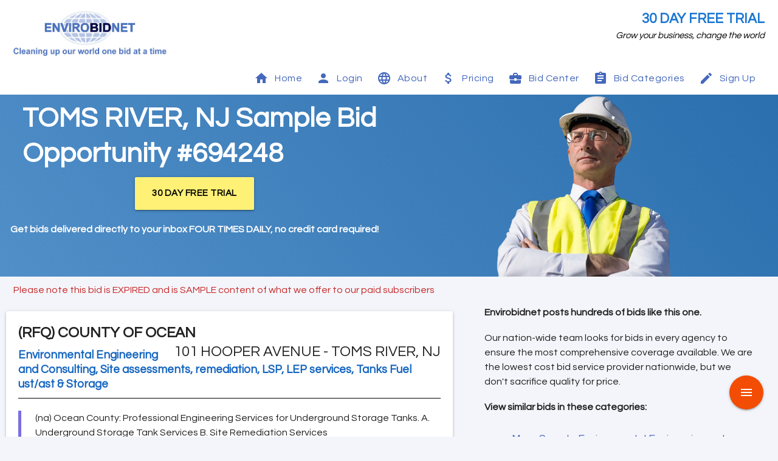

--- FILE ---
content_type: text/html; charset=utf-8
request_url: https://www.envirobidnet.com/view-bid/694248
body_size: 7805
content:
<!DOCTYPE html>
<html lang="en">
<head>
  <link href="https://fonts.googleapis.com/icon?family=Material+Icons&display=swap" rel="stylesheet">
  <link href="https://fonts.googleapis.com/css2?family=Questrial&display=swap" rel="stylesheet">
  <meta charset="UTF-8">
<meta name="viewport" content="width=device-width, initial-scale=1.0">
<script async src="https://www.googletagmanager.com/gtag/js?id=G-MWMWRPCJB4"></script>
<meta name="google-site-verification" content="JQ4BPyiKqcp1m5rQz62kEb42bD68czu3SrNfOmYqrEo"/>
<meta property="og:site_name" content="Envirobidnet">
<meta property="og:type" content="website">
<meta property="og:image" content="https://www.envirobidnet.com//static/envirobidnet-logo.jpg">
<link rel="shortcut icon" href="/static/favicon.ico" type="image/x-icon">
<link rel="icon" href="/static/favicon.ico" type="image/x-icon">
<link rel="manifest" href="/static/manifest.json">
<link rel="stylesheet" href="/static/evbn.css">
<script src="https://cdnjs.cloudflare.com/ajax/libs/materialize/1.0.0/js/materialize.min.js"></script>
  <script>
  window.dataLayer = window.dataLayer || [];

  function gtag() {
    dataLayer.push(arguments);
  }

  gtag('js', new Date());
  gtag('config', 'G-MWMWRPCJB4');
  gtag('config', 'AW-1027835830');
</script>
  
  <title>TOMS RIVER,  NJ Sample Bid #694248</title>
  <meta property="og:title" content="TOMS RIVER,  NJ Sample Bid #694248">
  <meta name="Description"
        content="694248 - Ocean County: Professional Engineering Services for Underground Storage Tanks. 
A. Underground Storage Tank Services 
B. Si...">

  <style>
    .ft-btn-blue{
      background-color: #265E9A;
      font-size:17px;
    }
    ul {
      list-style: none;
    }

    * {
      font-family: 'Questrial', sans-serif;
    }

    .container {
      min-width: 100% !important;
    }

    .btn-plain:active {
      color: #fff176;
    }

    .btn-plain {
      cursor: pointer;
    }

    
      .homepage-nav {
      display: inline-block;
      letter-spacing: 0.5px;
    }

    .dropdown-content li {
      margin-left: 0;
      text-align: center;
      min-height: unset;
    }

    .dropdown-content li:hover {
      font-weight: bold;
    }

    

    .homepage-nav i {
      margin-right: 10px;
    }

    .spec-icon-m {
      margin: 0 32px 0 0;
    }

    .collapsible-body ul li a {
      padding: 0 !important;
    }

    .sidenav li:active, .sidenav li:focus {
      background-color: aliceblue;
    }

    @media (min-width: 601px) {
      .right-border-white {
        border-right: 1px solid white;
      }

      .right-border-black {
        border-right: 1px solid black;
      }
    }
    @media (max-width: 1000px) {
      .no-show-mobile {
        display: none;
      }
      .center-on-mobile{
        text-align: center;
      }
    }

    .special-icon-appearance{
      float: left;
      height: 48px;
      line-height: 48px;
      margin: 0 32px 0 0;
      width: 24px !important;
      color: rgba(0,0,0,.54);
      margin-right:32px !important;
    }

    .div-block
    {
      display:block !important;
      font-size: 14px;
    }

  </style>
</head>
<body>
<div class="container">
  <div>
  
    <div class="row white mb-0">
  <div class="col s12 m4 l4 center-align l-left-align mt-3">
    <picture>
      <source style="height:80px;" type="image/webp" srcset="/static/envirobidnet-logo-med.webp">
      <source style="height:80px;" type="image/png" srcset="/static/envirobidnet-logo-med.png">
      <img alt="Envirobidnet Logo" src="/static/envirobidnet-logo-med.png" class="mb-1" style="height:80px;">
    </picture>
  </div>
  <div class="col s12 m8 l8 right-align mt-3 text-xl pr-1 center-on-mobile">
    <div>
      
        <a style="font-weight: bold;" class="blue-text text-darken-2 mr-2 text-uppercase" href="/free-trial">30 Day Free Trial</a>
        
    </div>
    <div class="black-text text-normal mr-2"><i>Grow your business, change the world</i></div>
  </div>
</div>
    <style>
  ul {
    list-style: none;
  }

  .homepage-nav {
    color: #4468bc;
    font-weight:500;
    display: inline-block;
    letter-spacing: 0.5px;
  }

  .homepage-nav:hover {
    background-color: rgba(185, 183, 183, 0.1);
    border-radius:8px;
  }

  .nav-dd{
    background-color: white;
    color: #4468bc;
    list-style: none;
    border-radius:2px;
  }

  .nav-dd li a {
    color: #4468bc;
  }

  .nav-dd li {
    margin-left: 0;
    text-align: left;
    min-height: unset;
  }

  .nav-dd li:hover:not(.cat-listing) {
    font-weight: bold;
  }


  .cat-hover:hover{
    font-weight:bold;
    text-decoration: underline;
  }

  .homepage-nav i {
    margin-right: 10px;
  }

  .spec-icon-m {
    margin: 0 32px 0 0;
  }

  .collapsible-body ul li a {
    padding: 0 !important;
  }

  .sidenav li:active, .sidenav li:focus {
    background-color: aliceblue;
  }

  .special-icon-appearance {
    float: left;
    height: 48px;
    line-height: 48px;
    margin: 0 32px 0 0;
    width: 24px !important;
    color: rgba(0, 0, 0, .54);
    margin-right: 32px !important;
  }

  .div-block {
    display: block !important;
    font-size: 14px;
  }

</style>


  

<ul class="sidenav" id="mobile-demo" style="list-style: none;">
  <li class="ml-1"><a class="homepage-nav p-2" href="/"><i class="material-icons left">
    <svg xmlns="http://www.w3.org/2000/svg" height="24px" viewBox="0 0 24 24" width="24px" fill="grey">
      <path d="M0 0h24v24H0z" fill="none"/>
      <path d="M10 20v-6h4v6h5v-8h3L12 3 2 12h3v8z"/>
    </svg>
  </i> Home</a></li>
  
    <li class="ml-1"><a class="homepage-nav p-2" href="/login"><i class="material-icons left">
      <svg xmlns="http://www.w3.org/2000/svg" height="24px" viewBox="0 0 24 24" width="24px" fill="grey">
        <path d="M0 0h24v24H0z" fill="none"/>
        <path
          d="M12 12c2.21 0 4-1.79 4-4s-1.79-4-4-4-4 1.79-4 4 1.79 4 4 4zm0 2c-2.67 0-8 1.34-8 4v2h16v-2c0-2.66-5.33-4-8-4z"/>
      </svg>
    </i> Login</a></li>
  
  <li class="ml-1 no-padding">
    <ul class="collapsible collapsible-accordion">
      <li>
        <div class="collapsible-header no-padding div-block">
          <i class="material-icons left special-icon-appearance">
            <svg xmlns="http://www.w3.org/2000/svg" height="24px" viewBox="0 0 24 24" width="24px" fill="grey">
              <path d="M0 0h24v24H0z" fill="none"/>
              <path
                d="M11.99 2C6.47 2 2 6.48 2 12s4.47 10 9.99 10C17.52 22 22 17.52 22 12S17.52 2 11.99 2zm6.93 6h-2.95c-.32-1.25-.78-2.45-1.38-3.56 1.84.63 3.37 1.91 4.33 3.56zM12 4.04c.83 1.2 1.48 2.53 1.91 3.96h-3.82c.43-1.43 1.08-2.76 1.91-3.96zM4.26 14C4.1 13.36 4 12.69 4 12s.1-1.36.26-2h3.38c-.08.66-.14 1.32-.14 2 0 .68.06 1.34.14 2H4.26zm.82 2h2.95c.32 1.25.78 2.45 1.38 3.56-1.84-.63-3.37-1.9-4.33-3.56zm2.95-8H5.08c.96-1.66 2.49-2.93 4.33-3.56C8.81 5.55 8.35 6.75 8.03 8zM12 19.96c-.83-1.2-1.48-2.53-1.91-3.96h3.82c-.43 1.43-1.08 2.76-1.91 3.96zM14.34 14H9.66c-.09-.66-.16-1.32-.16-2 0-.68.07-1.35.16-2h4.68c.09.65.16 1.32.16 2 0 .68-.07 1.34-.16 2zm.25 5.56c.6-1.11 1.06-2.31 1.38-3.56h2.95c-.96 1.65-2.49 2.93-4.33 3.56zM16.36 14c.08-.66.14-1.32.14-2 0-.68-.06-1.34-.14-2h3.38c.16.64.26 1.31.26 2s-.1 1.36-.26 2h-3.38z"/>
            </svg>
          </i>About
        </div>
        <div class="collapsible-body">
          <ul>
            <li><a href="/about"><i class="material-icons left">groups</i> About Us</a></li>
            <li><a href="/contact"><i class="material-icons left">contact_mail</i> Contact</a></li>
            <li><a href="/faq"><i class="material-icons left">question_answer</i> FAQs</a></li>
            <li><a href="/testimonials"><i class="material-icons left">reviews</i> Testimonials</a></li>
            <li><a href="/new-features"><i class="material-icons left">dashboard</i> Features</a></li>
            <li><a href="/privacy"><i class="material-icons left">verified_user</i> Privacy</a></li>
          </ul>
        </div>
      </li>
    </ul>
  </li>
  
  <li class="ml-1"><a class="homepage-nav p-2" href="/pricing"><i class="material-icons left">
    <svg xmlns="http://www.w3.org/2000/svg" height="24px" viewBox="0 0 24 24" width="24px" fill="grey">
      <path d="M0 0h24v24H0z" fill="none"/>
      <path
        d="M11.8 10.9c-2.27-.59-3-1.2-3-2.15 0-1.09 1.01-1.85 2.7-1.85 1.78 0 2.44.85 2.5 2.1h2.21c-.07-1.72-1.12-3.3-3.21-3.81V3h-3v2.16c-1.94.42-3.5 1.68-3.5 3.61 0 2.31 1.91 3.46 4.7 4.13 2.5.6 3 1.48 3 2.41 0 .69-.49 1.79-2.7 1.79-2.06 0-2.87-.92-2.98-2.1h-2.2c.12 2.19 1.76 3.42 3.68 3.83V21h3v-2.15c1.95-.37 3.5-1.5 3.5-3.55 0-2.84-2.43-3.81-4.7-4.4z"/>
    </svg>
  </i>
    Pricing</a></li>
  
  <li class="ml-1 no-padding">
    <ul class="collapsible collapsible-accordion">
      <li>
        <div class="collapsible-header no-padding div-block"><i class="material-icons left special-icon-appearance">
          <svg xmlns="http://www.w3.org/2000/svg" height="24px" viewBox="0 0 24 24" width="24px" fill="grey">
            <path d="M0 0h24v24H0zm10 5h4v2h-4zm0 0h4v2h-4z" fill="none"/>
            <path
              d="M10 16v-1H3.01L3 19c0 1.11.89 2 2 2h14c1.11 0 2-.89 2-2v-4h-7v1h-4zm10-9h-4.01V5l-2-2h-4l-2 2v2H4c-1.1 0-2 .9-2 2v3c0 1.11.89 2 2 2h6v-2h4v2h6c1.1 0 2-.9 2-2V9c0-1.1-.9-2-2-2zm-6 0h-4V5h4v2z"/>
          </svg>
        </i>Bid Center
        </div>
        <div class="collapsible-body">
          <ul>
            
            <li><a href="/post_bid"><i class="material-icons left">add_box</i> Post Bids</a></li>
          </ul>
        </div>
      </li>
    </ul>
  </li>

  <li class="ml-1 no-padding">
    <ul class="collapsible collapsible-accordion">
      <li>
        <div class="collapsible-header no-padding div-block"><i class="material-icons left special-icon-appearance">
          <svg height="24px" viewBox="0 0 24 24" width="24px" fill="#4468bc">
            <path fill="currentColor"
                  d="M17,9H7V7H17M17,13H7V11H17M14,17H7V15H14M12,3A1,1 0 0,1 13,4A1,1 0 0,1 12,5A1,1 0 0,1 11,4A1,1 0 0,1 12,3M19,3H14.82C14.4,1.84 13.3,1 12,1C10.7,1 9.6,1.84 9.18,3H5A2,2 0 0,0 3,5V19A2,2 0 0,0 5,21H19A2,2 0 0,0 21,19V5A2,2 0 0,0 19,3Z"/>
          </svg>
        </i>Bid Categories
        </div>
        <div class="collapsible-body">
          <ul>
            
              <li style="margin-left:1em;"><a href="/bids/air-duct-cleaning">Air duct cleaning </a></li>
            
              <li style="margin-left:1em;"><a href="/bids/brownfields">All brownfields related work</a></li>
            
              <li style="margin-left:1em;"><a href="/bids/architecture">Architect</a></li>
            
              <li style="margin-left:1em;"><a href="/bids/abatement">Asbestos, Lead, Radon</a></li>
            
              <li style="margin-left:1em;"><a href="/bids/bioremediation">Bioremediation</a></li>
            
              <li style="margin-left:1em;"><a href="/bids/civil-engineering">Civil Engineering - all services</a></li>
            
              <li style="margin-left:1em;"><a href="/bids/commissioning-services">Commissioning services</a></li>
            
              <li style="margin-left:1em;"><a href="/bids/consulting-and-engineering">Consulting/Engineering</a></li>
            
              <li style="margin-left:1em;"><a href="/bids/demolition">Demolition/Excavation</a></li>
            
              <li style="margin-left:1em;"><a href="/bids/disaster-mitigation">Disaster mitigation and response services</a></li>
            
              <li style="margin-left:1em;"><a href="/bids/dredging-and-marine">Dredging, marine</a></li>
            
              <li style="margin-left:1em;"><a href="/bids/drilling-and-wells">Drilling, wells, monitoring</a></li>
            
              <li style="margin-left:1em;"><a href="/bids/environmental-engineering">Environmental Engineering and Consulting</a></li>
            
              <li style="margin-left:1em;"><a href="/bids/equipment-and-containers">Equipment &amp; Containers</a></li>
            
              <li style="margin-left:1em;"><a href="/bids/GIS-mapping">GIS Mapping</a></li>
            
              <li style="margin-left:1em;"><a href="/bids/green-energy">Green Energy</a></li>
            
              <li style="margin-left:1em;"><a href="/bids/hazardous-waste">Hazardous Waste</a></li>
            
              <li style="margin-left:1em;"><a href="/bids/industrial-hygiene">Industrial hygiene</a></li>
            
              <li style="margin-left:1em;"><a href="/bids/lab-testing">Lab Testing - sampling, analysis</a></li>
            
              <li style="margin-left:1em;"><a href="/bids/landfills-and-gas-monitoring">Landfills, gas monitoring</a></li>
            
              <li style="margin-left:1em;"><a href="/bids/landscape-architecture">Landscape architects</a></li>
            
              <li style="margin-left:1em;"><a href="/bids/mold">Mold</a></li>
            
              <li style="margin-left:1em;"><a href="/bids/pfas-testing-identification-and-treatment">PFAS Testing, Identification, and Treatment</a></li>
            
              <li style="margin-left:1em;"><a href="/bids/pipeline-leak-detection">Pipeline Leak detection</a></li>
            
              <li style="margin-left:1em;"><a href="/bids/pollution-control">Pollution control</a></li>
            
              <li style="margin-left:1em;"><a href="/bids/program-construction-project-management">Program, Project and construction management services</a></li>
            
              <li style="margin-left:1em;"><a href="/bids/scada-and-environmental-technology">SCADA &amp; Environmental Technology</a></li>
            
              <li style="margin-left:1em;"><a href="/bids/site-assessment-and-remediation">Site assessments, remediation, LSP, LEP services</a></li>
            
              <li style="margin-left:1em;"><a href="/bids/soil-and-groundwater-cleanup">Soil &amp; groundwater, roadway cleanup</a></li>
            
              <li style="margin-left:1em;"><a href="/bids/tanks">Tanks Fuel ust/ast &amp; Storage</a></li>
            
              <li style="margin-left:1em;"><a href="/bids/solid-waste-and-disposal">Waste - solid, recycle, disposal, trucking</a></li>
            
              <li style="margin-left:1em;"><a href="/bids/wastewater-pipeline-inspection">Wastewater Pipeline inspection and cleaning</a></li>
            
              <li style="margin-left:1em;"><a href="/bids/water-tanks-and-standpipes">Water Tanks &amp; Standpipes - Building &amp; Rehabilitation</a></li>
            
              <li style="margin-left:1em;"><a href="/bids/water-and-wastewater-treatment">Water, wastewater treatment construction/rehab</a></li>
            
          </ul>
        </div>
      </li>
    </ul>
  </li>





  <li class="ml-1 no-padding">
    <ul class="collapsible collapsible-accordion">
      <li>
        <div class="collapsible-header no-padding div-block"><i
          class="material-icons left special-icon-appearance">
          <svg xmlns="http://www.w3.org/2000/svg" height="24px" viewBox="0 0 24 24" width="24px" fill="grey">
            <path d="M0 0h24v24H0z" fill="none"/>
            <path
              d="M3 17.25V21h3.75L17.81 9.94l-3.75-3.75L3 17.25zM20.71 7.04c.39-.39.39-1.02 0-1.41l-2.34-2.34c-.39-.39-1.02-.39-1.41 0l-1.83 1.83 3.75 3.75 1.83-1.83z"/>
          </svg>
        </i>Sign Up
        </div>
        <div class="collapsible-body">
          <ul>
            <li><a href="/free-trial"><i class="material-icons left">local_offer</i> Free Trial</a></li>
            <li><a href="/sign-up"><i class="material-icons left">shopping_cart</i> Subscribe</a></li>
          </ul>
        </div>
      </li>
    </ul>
  </li>


  
</ul>
<div class="p-3 hide-on-large-only" style="background-color: rgba(43, 111, 174, 1);">
  <a href="#" data-target="mobile-demo" class="sidenav-trigger white-text hide-on-large-only"><i
    class="material-icons left">menu</i> Menu</a>
</div>
<div class="row pt-0 pl-3 pr-3 pb-1 hide-on-med-and-down white mb-0" id="nav-container-2" style="font-family: 'Questrial', 'Roboto', serif">
  <div class="col s12 right-align">
    <a class="homepage-nav p-2" href="/"><i class="material-icons left">
      <svg xmlns="http://www.w3.org/2000/svg" height="24px" viewBox="0 0 24 24" width="24px" fill="#4468bc">
        <path d="M0 0h24v24H0z" fill="none"/>
        <path d="M10 20v-6h4v6h5v-8h3L12 3 2 12h3v8z"/>
      </svg>
    </i> Home</a>
    
      <a class="homepage-nav p-2" href="/login"><i class="material-icons left">
        <svg xmlns="http://www.w3.org/2000/svg" height="24px" viewBox="0 0 24 24" width="24px" fill="#4468bc">
          <path d="M0 0h24v24H0z" fill="none"/>
          <path
            d="M12 12c2.21 0 4-1.79 4-4s-1.79-4-4-4-4 1.79-4 4 1.79 4 4 4zm0 2c-2.67 0-8 1.34-8 4v2h16v-2c0-2.66-5.33-4-8-4z"/>
        </svg>
      </i> Login</a>
    
    <a class="homepage-nav p-2 dropdown-trigger dd-trigger" href="#" data-target="about-dropdown"><i class="material-icons left">
      <svg xmlns="http://www.w3.org/2000/svg" height="24px" viewBox="0 0 24 24" width="24px" fill="#4468bc">
        <path d="M0 0h24v24H0z" fill="none"/>
        <path
          d="M11.99 2C6.47 2 2 6.48 2 12s4.47 10 9.99 10C17.52 22 22 17.52 22 12S17.52 2 11.99 2zm6.93 6h-2.95c-.32-1.25-.78-2.45-1.38-3.56 1.84.63 3.37 1.91 4.33 3.56zM12 4.04c.83 1.2 1.48 2.53 1.91 3.96h-3.82c.43-1.43 1.08-2.76 1.91-3.96zM4.26 14C4.1 13.36 4 12.69 4 12s.1-1.36.26-2h3.38c-.08.66-.14 1.32-.14 2 0 .68.06 1.34.14 2H4.26zm.82 2h2.95c.32 1.25.78 2.45 1.38 3.56-1.84-.63-3.37-1.9-4.33-3.56zm2.95-8H5.08c.96-1.66 2.49-2.93 4.33-3.56C8.81 5.55 8.35 6.75 8.03 8zM12 19.96c-.83-1.2-1.48-2.53-1.91-3.96h3.82c-.43 1.43-1.08 2.76-1.91 3.96zM14.34 14H9.66c-.09-.66-.16-1.32-.16-2 0-.68.07-1.35.16-2h4.68c.09.65.16 1.32.16 2 0 .68-.07 1.34-.16 2zm.25 5.56c.6-1.11 1.06-2.31 1.38-3.56h2.95c-.96 1.65-2.49 2.93-4.33 3.56zM16.36 14c.08-.66.14-1.32.14-2 0-.68-.06-1.34-.14-2h3.38c.16.64.26 1.31.26 2s-.1 1.36-.26 2h-3.38z"/>
      </svg>
    </i> About</a>
    
    <a class="homepage-nav p-2" href="/pricing"><i class="material-icons left">
      <svg xmlns="http://www.w3.org/2000/svg" height="24px" viewBox="0 0 24 24" width="24px" fill="#4468bc">
        <path d="M0 0h24v24H0z" fill="none"/>
        <path
          d="M11.8 10.9c-2.27-.59-3-1.2-3-2.15 0-1.09 1.01-1.85 2.7-1.85 1.78 0 2.44.85 2.5 2.1h2.21c-.07-1.72-1.12-3.3-3.21-3.81V3h-3v2.16c-1.94.42-3.5 1.68-3.5 3.61 0 2.31 1.91 3.46 4.7 4.13 2.5.6 3 1.48 3 2.41 0 .69-.49 1.79-2.7 1.79-2.06 0-2.87-.92-2.98-2.1h-2.2c.12 2.19 1.76 3.42 3.68 3.83V21h3v-2.15c1.95-.37 3.5-1.5 3.5-3.55 0-2.84-2.43-3.81-4.7-4.4z"/>
      </svg>
    </i> Pricing</a>
    
    <a class="homepage-nav p-2 dropdown-trigger dd-trigger" href="#" data-target="bids-dropdown"><i class="material-icons left">
      <svg xmlns="http://www.w3.org/2000/svg" height="24px" viewBox="0 0 24 24" width="24px" fill="#4468bc">
        <path d="M0 0h24v24H0zm10 5h4v2h-4zm0 0h4v2h-4z" fill="none"/>
        <path
          d="M10 16v-1H3.01L3 19c0 1.11.89 2 2 2h14c1.11 0 2-.89 2-2v-4h-7v1h-4zm10-9h-4.01V5l-2-2h-4l-2 2v2H4c-1.1 0-2 .9-2 2v3c0 1.11.89 2 2 2h6v-2h4v2h6c1.1 0 2-.9 2-2V9c0-1.1-.9-2-2-2zm-6 0h-4V5h4v2z"/>
      </svg>
    </i> Bid Center</a>
    
    <a class="homepage-nav p-2 dropdown-trigger dd-trigger" href="#" data-target="cat-dropdown"><i class="material-icons left">
      <svg height="24px" viewBox="0 0 24 24" width="24px" fill="#4468bc">
        <path fill="currentColor"
              d="M17,9H7V7H17M17,13H7V11H17M14,17H7V15H14M12,3A1,1 0 0,1 13,4A1,1 0 0,1 12,5A1,1 0 0,1 11,4A1,1 0 0,1 12,3M19,3H14.82C14.4,1.84 13.3,1 12,1C10.7,1 9.6,1.84 9.18,3H5A2,2 0 0,0 3,5V19A2,2 0 0,0 5,21H19A2,2 0 0,0 21,19V5A2,2 0 0,0 19,3Z"/>
      </svg>
    </i> Bid Categories</a>
    
    
    
  
    
  
    <a class="homepage-nav p-2 dropdown-trigger dd-trigger" href="#" data-target="sign-up-dropdown"><i
      class="material-icons left">
      <svg xmlns="http://www.w3.org/2000/svg" height="24px" viewBox="0 0 24 24" width="24px" fill="#4468bc">
        <path d="M0 0h24v24H0z" fill="none"/>
        <path
          d="M3 17.25V21h3.75L17.81 9.94l-3.75-3.75L3 17.25zM20.71 7.04c.39-.39.39-1.02 0-1.41l-2.34-2.34c-.39-.39-1.02-.39-1.41 0l-1.83 1.83 3.75 3.75 1.83-1.83z"/>
      </svg>
    </i> Sign Up</a>
  
  
  </div>
</div>
<ul id="about-dropdown" class="dropdown-content nav-dd">
  <li><a href="/about"><i class="material-icons left">groups</i> About Us</a></li>
  <li><a href="/contact"><i class="material-icons left">contact_mail</i> Contact</a></li>
  <li><a href="/faq"><i class="material-icons left">question_answer</i> FAQs</a></li>
  <li><a href="/testimonials"><i class="material-icons left">reviews</i> Testimonials</a></li>
  <li><a href="/new-features"><i class="material-icons left">dashboard</i> Features</a></li>
  <li><a href="/privacy"><i class="material-icons left">verified_user</i> Privacy</a></li>
</ul>
<ul class="dropdown-content nav-dd" id="bids-dropdown">
  
  <li><a href="/post_bid"><i class="material-icons left">add_box</i> Post Bids</a></li>
</ul>
  


<ul id="sign-up-dropdown" class="dropdown-content nav-dd">
  <li><a href="/free-trial"><i class="material-icons left">local_offer</i> Free Trial</a></li>
  <li><a href="/sign-up"><i class="material-icons left">shopping_cart</i> Subscribe</a></li>
</ul>

  <ul id="cat-dropdown" class="dropdown-content nav-dd">
    <li class="cat-listing">
      <div class="grid grid-cols-1 l-grid-cols-2 p-1">
        
          <div style="padding-top:8px; padding-bottom:8px;max-width:330px;" class="pl-3 cat-hover"><i class="material-icons left">chevron_right</i> <a href="/bids/air-duct-cleaning">Air duct cleaning </a></div>
        
          <div style="padding-top:8px; padding-bottom:8px;max-width:330px;" class="pl-3 cat-hover"><i class="material-icons left">chevron_right</i> <a href="/bids/brownfields">All brownfields related work</a></div>
        
          <div style="padding-top:8px; padding-bottom:8px;max-width:330px;" class="pl-3 cat-hover"><i class="material-icons left">chevron_right</i> <a href="/bids/architecture">Architect</a></div>
        
          <div style="padding-top:8px; padding-bottom:8px;max-width:330px;" class="pl-3 cat-hover"><i class="material-icons left">chevron_right</i> <a href="/bids/abatement">Asbestos, Lead, Radon</a></div>
        
          <div style="padding-top:8px; padding-bottom:8px;max-width:330px;" class="pl-3 cat-hover"><i class="material-icons left">chevron_right</i> <a href="/bids/bioremediation">Bioremediation</a></div>
        
          <div style="padding-top:8px; padding-bottom:8px;max-width:330px;" class="pl-3 cat-hover"><i class="material-icons left">chevron_right</i> <a href="/bids/civil-engineering">Civil Engineering - all services</a></div>
        
          <div style="padding-top:8px; padding-bottom:8px;max-width:330px;" class="pl-3 cat-hover"><i class="material-icons left">chevron_right</i> <a href="/bids/commissioning-services">Commissioning services</a></div>
        
          <div style="padding-top:8px; padding-bottom:8px;max-width:330px;" class="pl-3 cat-hover"><i class="material-icons left">chevron_right</i> <a href="/bids/consulting-and-engineering">Consulting/Engineering</a></div>
        
          <div style="padding-top:8px; padding-bottom:8px;max-width:330px;" class="pl-3 cat-hover"><i class="material-icons left">chevron_right</i> <a href="/bids/demolition">Demolition/Excavation</a></div>
        
          <div style="padding-top:8px; padding-bottom:8px;max-width:330px;" class="pl-3 cat-hover"><i class="material-icons left">chevron_right</i> <a href="/bids/disaster-mitigation">Disaster mitigation and response services</a></div>
        
          <div style="padding-top:8px; padding-bottom:8px;max-width:330px;" class="pl-3 cat-hover"><i class="material-icons left">chevron_right</i> <a href="/bids/dredging-and-marine">Dredging, marine</a></div>
        
          <div style="padding-top:8px; padding-bottom:8px;max-width:330px;" class="pl-3 cat-hover"><i class="material-icons left">chevron_right</i> <a href="/bids/drilling-and-wells">Drilling, wells, monitoring</a></div>
        
          <div style="padding-top:8px; padding-bottom:8px;max-width:330px;" class="pl-3 cat-hover"><i class="material-icons left">chevron_right</i> <a href="/bids/environmental-engineering">Environmental Engineering and Consulting</a></div>
        
          <div style="padding-top:8px; padding-bottom:8px;max-width:330px;" class="pl-3 cat-hover"><i class="material-icons left">chevron_right</i> <a href="/bids/equipment-and-containers">Equipment &amp; Containers</a></div>
        
          <div style="padding-top:8px; padding-bottom:8px;max-width:330px;" class="pl-3 cat-hover"><i class="material-icons left">chevron_right</i> <a href="/bids/GIS-mapping">GIS Mapping</a></div>
        
          <div style="padding-top:8px; padding-bottom:8px;max-width:330px;" class="pl-3 cat-hover"><i class="material-icons left">chevron_right</i> <a href="/bids/green-energy">Green Energy</a></div>
        
          <div style="padding-top:8px; padding-bottom:8px;max-width:330px;" class="pl-3 cat-hover"><i class="material-icons left">chevron_right</i> <a href="/bids/hazardous-waste">Hazardous Waste</a></div>
        
          <div style="padding-top:8px; padding-bottom:8px;max-width:330px;" class="pl-3 cat-hover"><i class="material-icons left">chevron_right</i> <a href="/bids/industrial-hygiene">Industrial hygiene</a></div>
        
          <div style="padding-top:8px; padding-bottom:8px;max-width:330px;" class="pl-3 cat-hover"><i class="material-icons left">chevron_right</i> <a href="/bids/lab-testing">Lab Testing - sampling, analysis</a></div>
        
          <div style="padding-top:8px; padding-bottom:8px;max-width:330px;" class="pl-3 cat-hover"><i class="material-icons left">chevron_right</i> <a href="/bids/landfills-and-gas-monitoring">Landfills, gas monitoring</a></div>
        
          <div style="padding-top:8px; padding-bottom:8px;max-width:330px;" class="pl-3 cat-hover"><i class="material-icons left">chevron_right</i> <a href="/bids/landscape-architecture">Landscape architects</a></div>
        
          <div style="padding-top:8px; padding-bottom:8px;max-width:330px;" class="pl-3 cat-hover"><i class="material-icons left">chevron_right</i> <a href="/bids/mold">Mold</a></div>
        
          <div style="padding-top:8px; padding-bottom:8px;max-width:330px;" class="pl-3 cat-hover"><i class="material-icons left">chevron_right</i> <a href="/bids/pfas-testing-identification-and-treatment">PFAS Testing, Identification, and Treatment</a></div>
        
          <div style="padding-top:8px; padding-bottom:8px;max-width:330px;" class="pl-3 cat-hover"><i class="material-icons left">chevron_right</i> <a href="/bids/pipeline-leak-detection">Pipeline Leak detection</a></div>
        
          <div style="padding-top:8px; padding-bottom:8px;max-width:330px;" class="pl-3 cat-hover"><i class="material-icons left">chevron_right</i> <a href="/bids/pollution-control">Pollution control</a></div>
        
          <div style="padding-top:8px; padding-bottom:8px;max-width:330px;" class="pl-3 cat-hover"><i class="material-icons left">chevron_right</i> <a href="/bids/program-construction-project-management">Program, Project and construction management services</a></div>
        
          <div style="padding-top:8px; padding-bottom:8px;max-width:330px;" class="pl-3 cat-hover"><i class="material-icons left">chevron_right</i> <a href="/bids/scada-and-environmental-technology">SCADA &amp; Environmental Technology</a></div>
        
          <div style="padding-top:8px; padding-bottom:8px;max-width:330px;" class="pl-3 cat-hover"><i class="material-icons left">chevron_right</i> <a href="/bids/site-assessment-and-remediation">Site assessments, remediation, LSP, LEP services</a></div>
        
          <div style="padding-top:8px; padding-bottom:8px;max-width:330px;" class="pl-3 cat-hover"><i class="material-icons left">chevron_right</i> <a href="/bids/soil-and-groundwater-cleanup">Soil &amp; groundwater, roadway cleanup</a></div>
        
          <div style="padding-top:8px; padding-bottom:8px;max-width:330px;" class="pl-3 cat-hover"><i class="material-icons left">chevron_right</i> <a href="/bids/tanks">Tanks Fuel ust/ast &amp; Storage</a></div>
        
          <div style="padding-top:8px; padding-bottom:8px;max-width:330px;" class="pl-3 cat-hover"><i class="material-icons left">chevron_right</i> <a href="/bids/solid-waste-and-disposal">Waste - solid, recycle, disposal, trucking</a></div>
        
          <div style="padding-top:8px; padding-bottom:8px;max-width:330px;" class="pl-3 cat-hover"><i class="material-icons left">chevron_right</i> <a href="/bids/wastewater-pipeline-inspection">Wastewater Pipeline inspection and cleaning</a></div>
        
          <div style="padding-top:8px; padding-bottom:8px;max-width:330px;" class="pl-3 cat-hover"><i class="material-icons left">chevron_right</i> <a href="/bids/water-tanks-and-standpipes">Water Tanks &amp; Standpipes - Building &amp; Rehabilitation</a></div>
        
          <div style="padding-top:8px; padding-bottom:8px;max-width:330px;" class="pl-3 cat-hover"><i class="material-icons left">chevron_right</i> <a href="/bids/water-and-wastewater-treatment">Water, wastewater treatment construction/rehab</a></div>
        
      </div>
    </li>
  </ul>

  
  <div class="yellow lighten-4 p-2 text-normal center" hidden>
</div>
    
  <style>
    .makeshift-popup {
      display: none;
      position: fixed;
      bottom: 45px;
      right: 45px;
      z-index: 10;
      width: 400px;
      border-radius: 15px;
    }

    .static-page-container {
      padding-top: 0 !important;
    }

    .tap-target-wrapper {
      right: -331px;
      bottom: -327px;
      position: fixed;
    }

    @media (max-width: 600px) {
      #online-source-text {
        font-size: 20px !important;
      }

      .bye-bye-guy {
        display: none;
      }
    }

    @media (max-width: 800px) and (min-width: 600px) {
      #online-source-text {
        font-size: 28px !important;
      }
    }

    @media (max-width: 2000px) and (min-width: 800px) {
      #online-source-text {
        font-size: 45px !important;
      }
    }

    blockquote {
      border-left: 5px solid #7a6ee3;
    }

    .use-questrial {
      font-family: 'Questrial', sans-serif;
    }
  </style>
  <style>

    .doc-link:hover {
      text-decoration: underline !important;
    }

    td {
      padding: 8px 15px 8px 15px;
    }

    .container div .row {
      margin-bottom: 0;
    }
  </style>
  <div class="row mb-0" style="background-image: linear-gradient(230deg, rgba(43, 111, 174, 1) 0%, rgba(81, 143, 200, 1) 100%);line-height:0;">
    <div class="col s12 m12 l6" style="line-height:1.5;">
      <h1 id="online-source-text" class="white-text use-questrial pl-5" style="font-weight: bold;">
        TOMS RIVER,  NJ Sample Bid Opportunity #694248</h1>
      <div class="center">
        <a href="/free-trial" class="use-questrial btn btn-large yellow lighten-2 black-text waves-effect"
           style="font-weight: bold;">30 Day Free Trial</a>
        <div class="use-questrial white-text mt-4" style="font-weight: bold;">
          Get bids delivered directly to your inbox FOUR TIMES DAILY, no credit card required!
        </div>
      </div>
    </div>
    <div class="col s12 l6 bye-bye-guy" style="text-align: center;">
      <picture>
        <source type="image/webp" srcset="/static/WP/construction-manager-small.webp">
        <source type="image/png" srcset="/static/WP/construction-manager-small.png">
        <img style="max-height:300px;" src="/static/WP/construction-manager-small.png"
             alt="Construction Manager Examining Bid 694248 in TOMS RIVER,  NJ">
      </picture>
    </div>
  </div>
  <div class="normal" style="padding:10px;">
    <div class="row mb-0">
      <div class="col s12 red-text text-darken-3 mb-3">Please note this bid is EXPIRED and is SAMPLE content of what we offer to our paid
        subscribers
      </div>
      <div class="card col s12 l7" style="padding:20px;">
        <div class="responsive-scroll">
          <h2 class="mt-0 mb-1"><span>(RFQ)</span> COUNTY OF OCEAN  
            <span style="float:right;font-weight: normal;">
              101 HOOPER AVENUE - TOMS RIVER,  NJ</span></h2>
          <h3 style="border-bottom:1px solid black;" class="blue-text text-darken-3 mt-2 mb-0 pb-2"> Environmental Engineering and Consulting, Site assessments, remediation, LSP, LEP services, Tanks Fuel ust/ast &amp; Storage</h3>
          <blockquote>(na) Ocean County: Professional Engineering Services for Underground Storage Tanks. 
A. Underground Storage Tank Services 
B. Site Remediation Services</blockquote>
          <p><i>*Bid specifications not available for past bids.</i></p>
        </div>
      </div>
      <div class="col s12 l5">
        <div class="pl-8 pr-4">
          <h4 class="mt-0">Envirobidnet posts hundreds of bids like this one.</h4>
          <p>Our nation-wide team looks for bids in every agency to ensure the most comprehensive coverage available. We are the lowest cost bid service provider nationwide, but we don't
            sacrifice quality for price.</p>
          <h4>View similar bids in these categories:</h4>
          <div class="center">
            
              <a class="text-lg p-2" style="display: block" href="/bids/environmental-engineering">More Sample Environmental Engineering and Consulting Bids</a>
            
              <a class="text-lg p-2" style="display: block" href="/bids/site-assessment-and-remediation">More Sample Site assessments, remediation, LSP, and LEP services Bids</a>
            
              <a class="text-lg p-2" style="display: block" href="/bids/tanks">More Sample Fuel tanks UST/AST storage Bids</a>
            
            <h4 class="mt-4">We offer a 30 Day Free Trial with <u>no credit card</u> and no commitment.</h4>
            <a href="/free-trial" class="btn btn-large use-questrial">Start Free Trial</a><br>
          </div>
        </div>
      </div>
    </div>
  </div>
  <div class="row p-4 mt-3 mb-3"
       style="background-image: linear-gradient(230deg, rgba(43, 111, 174, 1) 0%, rgba(81, 143, 200, 1) 100%);">
    <div class="col s12 l6" style="border-right:2px dotted white;">
      <div class="use-questrial white-text text-2xl" style="font-weight: bold;">
        Don't lose out on a job because you missed the RFP.
      </div>
      <div class="use-questrial white-text mt-2">
        Staying on top of all the bids at all the sources is time-consuming. Unless you’re on top of it, you can
        easily miss a bid and lose out on business without even knowing it.
      </div>
      <div class="use-questrial white-text mt-2" style="font-weight:bold;">
        Lost opportunities are costing you business.
      </div>
    </div>
    <div class="col s12 l6">
      <div class="use-questrial white-text text-2xl" style="font-weight: bold;">
        We gather all the bids in your state and across the country so you don't have to.
      </div>
      <div class="use-questrial white-text mt-2">
        At Envirobidnet, you'll get Daily Email Notifications, Access to our nation-wide database 24 hours a day, FREE
        ACCESS to all bid addenda (as available), and much more!
      </div>
    </div>
    <div class="col s12 center mt-4">
      <a href="/free-trial" class="use-questrial btn btn-large yellow lighten-2 black-text waves-effect"
         style="font-weight: bold;">Start 30 Day Free Trial</a>
    </div>
  </div>
  <div class="fixed-action-btn bye-bye-guy" style="bottom: 45px; right: 24px;" id="btn-popup-container">
    <span id="popup-btn" style="background-color: #f34c04;" class="btn btn-floating btn-large pulse" onclick="showPopup()"><i class="material-icons">menu</i></span>
  </div>
  <div class="makeshift-popup p-6 white-text" style="background-color: #f34c04;">
    <div class="text-xl mb-4">Your free trial is a few clicks away</div>
    <div class="mb-2">Envirobidnet posts hundreds of bids like this one! Sign up for a 30-Day no-obligation free trial, no credit card required.</div>
    <div class="right-align text-xl" style="color:#0d47a1!important;">
      <a href="/free-trial" style="color:#0d47a1!important;">Start your trial</a>
    </div>
    <div class="right-align" style="cursor: pointer;" onclick='document.querySelector(".makeshift-popup").style.display = "none";'>
      x Close
    </div>
  </div>
  <script>
    function showPopup() {
      document.querySelector("#btn-popup-container").style.display = 'none';
      document.querySelector(".makeshift-popup").style.display = 'block';
    }
  </script>

  <footer class="site-footer text-normal mt-2">
  <div class="container">
    <div class="row black-text">
      <div class="col s12 l6">
        <div>
          All visitor and subscriber information is protected by Envirobidnet's
          <a href="/privacy">Privacy Policy</a>.
        </div>
        <div>
          View our
          <a href="/user_agreement">User Agreement</a>
        </div>
        <div>
          <a href="/sitemap" class="mr-4">Site Map</a>
          <span class="div mr-4">|</span>
          <a href="/contact" class="mr-4">Contact Us</a>
          <span class="div mr-4">|</span>
          <a href="/licensing" accesskey="e">Licensing</a>
        </div>
        <div>
          Copyright &copy; 2024 Envirobidnet. All Rights Reserved
        </div>
      </div>
      <div class="col s12 l6 mt-1 l-mt-0 l-right-align">
        To obtain more information about ENVIROBIDNET and how we can help<br/>
        you grow your business, contact Customer Service at (888) 888-0900 or (941) 979-0543.<br/>
        Customer Service phone line hours are Mon-Fri, 8am-5pm EST
      </div>
    </div>
  </div>
</footer>
  </div>
</div>
  <script>


    document.addEventListener('DOMContentLoaded', function () {
      var elems = document.querySelectorAll('.dropdown-trigger');
      var instances = M.Dropdown.init(elems, {
        hover: false,
        coverTrigger: false,
        constrainWidth: false
      });
      var elems2 = document.querySelectorAll('.collapsible');
      var instances2 = M.Collapsible.init(elems2, {});
      var elems3 = document.querySelectorAll('.sidenav');
      var instances3 = M.Sidenav.init(elems3, {});
    });

  </script>
<script>
  if ('serviceWorker' in navigator) {
    window.addEventListener('load', () => {
      navigator.serviceWorker.register('/static/service-worker.js')
        .then(reg => {
          console.log('Service worker registered.', reg);
        });
    });
  }
</script>

  
</body>
</html>

--- FILE ---
content_type: text/css; charset=utf-8
request_url: https://www.envirobidnet.com/static/evbn.css
body_size: 29985
content:
@import url("https://fonts.googleapis.com/css2?family=Do+Hyeon&family=Merriweather+Sans:wght@787&family=Roboto&display=swap");.materialize-red{background-color:#e51c23!important}.materialize-red-text{color:#e51c23!important}.materialize-red.lighten-5{background-color:#fdeaeb!important}.materialize-red-text.text-lighten-5{color:#fdeaeb!important}.materialize-red.lighten-4{background-color:#f8c1c3!important}.materialize-red-text.text-lighten-4{color:#f8c1c3!important}.materialize-red.lighten-3{background-color:#f3989b!important}.materialize-red-text.text-lighten-3{color:#f3989b!important}.materialize-red.lighten-2,.materialize-red.yellow-btn{background-color:#ee6e73!important}.materialize-red-text.text-lighten-2{color:#ee6e73!important}.materialize-red.lighten-1{background-color:#ea454b!important}.materialize-red-text.text-lighten-1{color:#ea454b!important}.materialize-red.darken-1{background-color:#d0181e!important}.materialize-red-text.text-darken-1{color:#d0181e!important}.materialize-red.darken-2{background-color:#b9151b!important}.materialize-red-text.text-darken-2{color:#b9151b!important}.materialize-red.darken-3{background-color:#a21318!important}.materialize-red-text.text-darken-3{color:#a21318!important}.materialize-red.darken-4{background-color:#8b1014!important}.materialize-red-text.text-darken-4{color:#8b1014!important}.red{background-color:#f44336!important}.red-text{color:#f44336!important}.red.lighten-5{background-color:#ffebee!important}.red-text.text-lighten-5{color:#ffebee!important}.red.lighten-4{background-color:#ffcdd2!important}.red-text.text-lighten-4{color:#ffcdd2!important}.red.lighten-3{background-color:#ef9a9a!important}.red-text.text-lighten-3{color:#ef9a9a!important}.red.lighten-2,.red.yellow-btn{background-color:#e57373!important}.red-text.text-lighten-2{color:#e57373!important}.red.lighten-1{background-color:#ef5350!important}.red-text.text-lighten-1{color:#ef5350!important}.red.darken-1{background-color:#e53935!important}.red-text.text-darken-1{color:#e53935!important}.red.darken-2{background-color:#d32f2f!important}.red-text.text-darken-2{color:#d32f2f!important}.red.darken-3{background-color:#c62828!important}.red-text.text-darken-3{color:#c62828!important}.red.darken-4{background-color:#b71c1c!important}.red-text.text-darken-4{color:#b71c1c!important}.red.accent-1{background-color:#ff8a80!important}.red-text.text-accent-1{color:#ff8a80!important}.red.accent-2{background-color:#ff5252!important}.red-text.text-accent-2{color:#ff5252!important}.red.accent-3{background-color:#ff1744!important}.red-text.text-accent-3{color:#ff1744!important}.red.accent-4{background-color:#d50000!important}.red-text.text-accent-4{color:#d50000!important}.pink{background-color:#e91e63!important}.pink-text{color:#e91e63!important}.pink.lighten-5{background-color:#fce4ec!important}.pink-text.text-lighten-5{color:#fce4ec!important}.pink.lighten-4{background-color:#f8bbd0!important}.pink-text.text-lighten-4{color:#f8bbd0!important}.pink.lighten-3{background-color:#f48fb1!important}.pink-text.text-lighten-3{color:#f48fb1!important}.pink.lighten-2,.pink.yellow-btn{background-color:#f06292!important}.pink-text.text-lighten-2{color:#f06292!important}.pink.lighten-1{background-color:#ec407a!important}.pink-text.text-lighten-1{color:#ec407a!important}.pink.darken-1{background-color:#d81b60!important}.pink-text.text-darken-1{color:#d81b60!important}.pink.darken-2{background-color:#c2185b!important}.pink-text.text-darken-2{color:#c2185b!important}.pink.darken-3{background-color:#ad1457!important}.pink-text.text-darken-3{color:#ad1457!important}.pink.darken-4{background-color:#880e4f!important}.pink-text.text-darken-4{color:#880e4f!important}.pink.accent-1{background-color:#ff80ab!important}.pink-text.text-accent-1{color:#ff80ab!important}.pink.accent-2{background-color:#ff4081!important}.pink-text.text-accent-2{color:#ff4081!important}.pink.accent-3{background-color:#f50057!important}.pink-text.text-accent-3{color:#f50057!important}.pink.accent-4{background-color:#c51162!important}.pink-text.text-accent-4{color:#c51162!important}.purple{background-color:#9c27b0!important}.purple-text{color:#9c27b0!important}.purple.lighten-5{background-color:#f3e5f5!important}.purple-text.text-lighten-5{color:#f3e5f5!important}.purple.lighten-4{background-color:#e1bee7!important}.purple-text.text-lighten-4{color:#e1bee7!important}.purple.lighten-3{background-color:#ce93d8!important}.purple-text.text-lighten-3{color:#ce93d8!important}.purple.lighten-2,.purple.yellow-btn{background-color:#ba68c8!important}.purple-text.text-lighten-2{color:#ba68c8!important}.purple.lighten-1{background-color:#ab47bc!important}.purple-text.text-lighten-1{color:#ab47bc!important}.purple.darken-1{background-color:#8e24aa!important}.purple-text.text-darken-1{color:#8e24aa!important}.purple.darken-2{background-color:#7b1fa2!important}.purple-text.text-darken-2{color:#7b1fa2!important}.purple.darken-3{background-color:#6a1b9a!important}.purple-text.text-darken-3{color:#6a1b9a!important}.purple.darken-4{background-color:#4a148c!important}.purple-text.text-darken-4{color:#4a148c!important}.purple.accent-1{background-color:#ea80fc!important}.purple-text.text-accent-1{color:#ea80fc!important}.purple.accent-2{background-color:#e040fb!important}.purple-text.text-accent-2{color:#e040fb!important}.purple.accent-3{background-color:#d500f9!important}.purple-text.text-accent-3{color:#d500f9!important}.purple.accent-4{background-color:#a0f!important}.purple-text.text-accent-4{color:#a0f!important}.deep-purple{background-color:#673ab7!important}.deep-purple-text{color:#673ab7!important}.deep-purple.lighten-5{background-color:#ede7f6!important}.deep-purple-text.text-lighten-5{color:#ede7f6!important}.deep-purple.lighten-4{background-color:#d1c4e9!important}.deep-purple-text.text-lighten-4{color:#d1c4e9!important}.deep-purple.lighten-3{background-color:#b39ddb!important}.deep-purple-text.text-lighten-3{color:#b39ddb!important}.deep-purple.lighten-2,.deep-purple.yellow-btn{background-color:#9575cd!important}.deep-purple-text.text-lighten-2{color:#9575cd!important}.deep-purple.lighten-1{background-color:#7e57c2!important}.deep-purple-text.text-lighten-1{color:#7e57c2!important}.deep-purple.darken-1{background-color:#5e35b1!important}.deep-purple-text.text-darken-1{color:#5e35b1!important}.deep-purple.darken-2{background-color:#512da8!important}.deep-purple-text.text-darken-2{color:#512da8!important}.deep-purple.darken-3{background-color:#4527a0!important}.deep-purple-text.text-darken-3{color:#4527a0!important}.deep-purple.darken-4{background-color:#311b92!important}.deep-purple-text.text-darken-4{color:#311b92!important}.deep-purple.accent-1{background-color:#b388ff!important}.deep-purple-text.text-accent-1{color:#b388ff!important}.deep-purple.accent-2{background-color:#7c4dff!important}.deep-purple-text.text-accent-2{color:#7c4dff!important}.deep-purple.accent-3{background-color:#651fff!important}.deep-purple-text.text-accent-3{color:#651fff!important}.deep-purple.accent-4{background-color:#6200ea!important}.deep-purple-text.text-accent-4{color:#6200ea!important}.indigo{background-color:#3f51b5!important}.indigo-text{color:#3f51b5!important}.indigo.lighten-5{background-color:#e8eaf6!important}.indigo-text.text-lighten-5{color:#e8eaf6!important}.indigo.lighten-4{background-color:#c5cae9!important}.indigo-text.text-lighten-4{color:#c5cae9!important}.indigo.lighten-3{background-color:#9fa8da!important}.indigo-text.text-lighten-3{color:#9fa8da!important}.indigo.lighten-2,.indigo.yellow-btn{background-color:#7986cb!important}.indigo-text.text-lighten-2{color:#7986cb!important}.indigo.lighten-1{background-color:#5c6bc0!important}.indigo-text.text-lighten-1{color:#5c6bc0!important}.indigo.darken-1{background-color:#3949ab!important}.indigo-text.text-darken-1{color:#3949ab!important}.indigo.darken-2{background-color:#303f9f!important}.indigo-text.text-darken-2{color:#303f9f!important}.indigo.darken-3{background-color:#283593!important}.indigo-text.text-darken-3{color:#283593!important}.indigo.darken-4{background-color:#1a237e!important}.indigo-text.text-darken-4{color:#1a237e!important}.indigo.accent-1{background-color:#8c9eff!important}.indigo-text.text-accent-1{color:#8c9eff!important}.indigo.accent-2{background-color:#536dfe!important}.indigo-text.text-accent-2{color:#536dfe!important}.indigo.accent-3{background-color:#3d5afe!important}.indigo-text.text-accent-3{color:#3d5afe!important}.indigo.accent-4{background-color:#304ffe!important}.indigo-text.text-accent-4{color:#304ffe!important}.blue{background-color:#2196f3!important}.blue-text{color:#2196f3!important}.blue.lighten-5{background-color:#e3f2fd!important}.blue-text.text-lighten-5{color:#e3f2fd!important}.blue.lighten-4{background-color:#bbdefb!important}.blue-text.text-lighten-4{color:#bbdefb!important}.blue.lighten-3{background-color:#90caf9!important}.blue-text.text-lighten-3{color:#90caf9!important}.blue.lighten-2,.blue.yellow-btn{background-color:#64b5f6!important}.blue-text.text-lighten-2{color:#64b5f6!important}.blue.lighten-1{background-color:#42a5f5!important}.blue-text.text-lighten-1{color:#42a5f5!important}.blue.darken-1{background-color:#1e88e5!important}.blue-text.text-darken-1{color:#1e88e5!important}.blue.darken-2{background-color:#1976d2!important}.blue-text.text-darken-2{color:#1976d2!important}.blue.darken-3{background-color:#1565c0!important}.blue-text.text-darken-3{color:#1565c0!important}.blue.darken-4{background-color:#0d47a1!important}.blue-text.text-darken-4{color:#0d47a1!important}.blue.accent-1{background-color:#82b1ff!important}.blue-text.text-accent-1{color:#82b1ff!important}.blue.accent-2{background-color:#448aff!important}.blue-text.text-accent-2{color:#448aff!important}.blue.accent-3{background-color:#2979ff!important}.blue-text.text-accent-3{color:#2979ff!important}.blue.accent-4{background-color:#2962ff!important}.blue-text.text-accent-4{color:#2962ff!important}.light-blue{background-color:#03a9f4!important}.light-blue-text{color:#03a9f4!important}.light-blue.lighten-5{background-color:#e1f5fe!important}.light-blue-text.text-lighten-5{color:#e1f5fe!important}.light-blue.lighten-4{background-color:#b3e5fc!important}.light-blue-text.text-lighten-4{color:#b3e5fc!important}.light-blue.lighten-3{background-color:#81d4fa!important}.light-blue-text.text-lighten-3{color:#81d4fa!important}.light-blue.lighten-2,.light-blue.yellow-btn{background-color:#4fc3f7!important}.light-blue-text.text-lighten-2{color:#4fc3f7!important}.light-blue.lighten-1{background-color:#29b6f6!important}.light-blue-text.text-lighten-1{color:#29b6f6!important}.light-blue.darken-1{background-color:#039be5!important}.light-blue-text.text-darken-1{color:#039be5!important}.light-blue.darken-2{background-color:#0288d1!important}.light-blue-text.text-darken-2{color:#0288d1!important}.light-blue.darken-3{background-color:#0277bd!important}.light-blue-text.text-darken-3{color:#0277bd!important}.light-blue.darken-4{background-color:#01579b!important}.light-blue-text.text-darken-4{color:#01579b!important}.light-blue.accent-1{background-color:#80d8ff!important}.light-blue-text.text-accent-1{color:#80d8ff!important}.light-blue.accent-2{background-color:#40c4ff!important}.light-blue-text.text-accent-2{color:#40c4ff!important}.light-blue.accent-3{background-color:#00b0ff!important}.light-blue-text.text-accent-3{color:#00b0ff!important}.light-blue.accent-4{background-color:#0091ea!important}.light-blue-text.text-accent-4{color:#0091ea!important}.cyan{background-color:#00bcd4!important}.cyan-text{color:#00bcd4!important}.cyan.lighten-5{background-color:#e0f7fa!important}.cyan-text.text-lighten-5{color:#e0f7fa!important}.cyan.lighten-4{background-color:#b2ebf2!important}.cyan-text.text-lighten-4{color:#b2ebf2!important}.cyan.lighten-3{background-color:#80deea!important}.cyan-text.text-lighten-3{color:#80deea!important}.cyan.lighten-2,.cyan.yellow-btn{background-color:#4dd0e1!important}.cyan-text.text-lighten-2{color:#4dd0e1!important}.cyan.lighten-1{background-color:#26c6da!important}.cyan-text.text-lighten-1{color:#26c6da!important}.cyan.darken-1{background-color:#00acc1!important}.cyan-text.text-darken-1{color:#00acc1!important}.cyan.darken-2{background-color:#0097a7!important}.cyan-text.text-darken-2{color:#0097a7!important}.cyan.darken-3{background-color:#00838f!important}.cyan-text.text-darken-3{color:#00838f!important}.cyan.darken-4{background-color:#006064!important}.cyan-text.text-darken-4{color:#006064!important}.cyan.accent-1{background-color:#84ffff!important}.cyan-text.text-accent-1{color:#84ffff!important}.cyan.accent-2{background-color:#18ffff!important}.cyan-text.text-accent-2{color:#18ffff!important}.cyan.accent-3{background-color:#00e5ff!important}.cyan-text.text-accent-3{color:#00e5ff!important}.cyan.accent-4{background-color:#00b8d4!important}.cyan-text.text-accent-4{color:#00b8d4!important}.teal{background-color:#009688!important}.teal-text{color:#009688!important}.teal.lighten-5{background-color:#e0f2f1!important}.teal-text.text-lighten-5{color:#e0f2f1!important}.teal.lighten-4{background-color:#b2dfdb!important}.teal-text.text-lighten-4{color:#b2dfdb!important}.teal.lighten-3{background-color:#80cbc4!important}.teal-text.text-lighten-3{color:#80cbc4!important}.teal.lighten-2,.teal.yellow-btn{background-color:#4db6ac!important}.teal-text.text-lighten-2{color:#4db6ac!important}.teal.lighten-1{background-color:#26a69a!important}.teal-text.text-lighten-1{color:#26a69a!important}.teal.darken-1{background-color:#00897b!important}.teal-text.text-darken-1{color:#00897b!important}.teal.darken-2{background-color:#00796b!important}.teal-text.text-darken-2{color:#00796b!important}.teal.darken-3{background-color:#00695c!important}.teal-text.text-darken-3{color:#00695c!important}.teal.darken-4{background-color:#004d40!important}.teal-text.text-darken-4{color:#004d40!important}.teal.accent-1{background-color:#a7ffeb!important}.teal-text.text-accent-1{color:#a7ffeb!important}.teal.accent-2{background-color:#64ffda!important}.teal-text.text-accent-2{color:#64ffda!important}.teal.accent-3{background-color:#1de9b6!important}.teal-text.text-accent-3{color:#1de9b6!important}.teal.accent-4{background-color:#00bfa5!important}.teal-text.text-accent-4{color:#00bfa5!important}.green{background-color:#4caf50!important}.green-text{color:#4caf50!important}.green.lighten-5{background-color:#e8f5e9!important}.green-text.text-lighten-5{color:#e8f5e9!important}.green.lighten-4{background-color:#c8e6c9!important}.green-text.text-lighten-4{color:#c8e6c9!important}.green.lighten-3{background-color:#a5d6a7!important}.green-text.text-lighten-3{color:#a5d6a7!important}.green.lighten-2,.green.yellow-btn{background-color:#81c784!important}.green-text.text-lighten-2{color:#81c784!important}.green.lighten-1{background-color:#66bb6a!important}.green-text.text-lighten-1{color:#66bb6a!important}.green.darken-1{background-color:#43a047!important}.green-text.text-darken-1{color:#43a047!important}.green.darken-2{background-color:#388e3c!important}.green-text.text-darken-2{color:#388e3c!important}.green.darken-3{background-color:#2e7d32!important}.green-text.text-darken-3{color:#2e7d32!important}.green.darken-4{background-color:#1b5e20!important}.green-text.text-darken-4{color:#1b5e20!important}.green.accent-1{background-color:#b9f6ca!important}.green-text.text-accent-1{color:#b9f6ca!important}.green.accent-2{background-color:#69f0ae!important}.green-text.text-accent-2{color:#69f0ae!important}.green.accent-3{background-color:#00e676!important}.green-text.text-accent-3{color:#00e676!important}.green.accent-4{background-color:#00c853!important}.green-text.text-accent-4{color:#00c853!important}.light-green{background-color:#8bc34a!important}.light-green-text{color:#8bc34a!important}.light-green.lighten-5{background-color:#f1f8e9!important}.light-green-text.text-lighten-5{color:#f1f8e9!important}.light-green.lighten-4{background-color:#dcedc8!important}.light-green-text.text-lighten-4{color:#dcedc8!important}.light-green.lighten-3{background-color:#c5e1a5!important}.light-green-text.text-lighten-3{color:#c5e1a5!important}.light-green.lighten-2,.light-green.yellow-btn{background-color:#aed581!important}.light-green-text.text-lighten-2{color:#aed581!important}.light-green.lighten-1{background-color:#9ccc65!important}.light-green-text.text-lighten-1{color:#9ccc65!important}.light-green.darken-1{background-color:#7cb342!important}.light-green-text.text-darken-1{color:#7cb342!important}.light-green.darken-2{background-color:#689f38!important}.light-green-text.text-darken-2{color:#689f38!important}.light-green.darken-3{background-color:#558b2f!important}.light-green-text.text-darken-3{color:#558b2f!important}.light-green.darken-4{background-color:#33691e!important}.light-green-text.text-darken-4{color:#33691e!important}.light-green.accent-1{background-color:#ccff90!important}.light-green-text.text-accent-1{color:#ccff90!important}.light-green.accent-2{background-color:#b2ff59!important}.light-green-text.text-accent-2{color:#b2ff59!important}.light-green.accent-3{background-color:#76ff03!important}.light-green-text.text-accent-3{color:#76ff03!important}.light-green.accent-4{background-color:#64dd17!important}.light-green-text.text-accent-4{color:#64dd17!important}.lime{background-color:#cddc39!important}.lime-text{color:#cddc39!important}.lime.lighten-5{background-color:#f9fbe7!important}.lime-text.text-lighten-5{color:#f9fbe7!important}.lime.lighten-4{background-color:#f0f4c3!important}.lime-text.text-lighten-4{color:#f0f4c3!important}.lime.lighten-3{background-color:#e6ee9c!important}.lime-text.text-lighten-3{color:#e6ee9c!important}.lime.lighten-2,.lime.yellow-btn{background-color:#dce775!important}.lime-text.text-lighten-2{color:#dce775!important}.lime.lighten-1{background-color:#d4e157!important}.lime-text.text-lighten-1{color:#d4e157!important}.lime.darken-1{background-color:#c0ca33!important}.lime-text.text-darken-1{color:#c0ca33!important}.lime.darken-2{background-color:#afb42b!important}.lime-text.text-darken-2{color:#afb42b!important}.lime.darken-3{background-color:#9e9d24!important}.lime-text.text-darken-3{color:#9e9d24!important}.lime.darken-4{background-color:#827717!important}.lime-text.text-darken-4{color:#827717!important}.lime.accent-1{background-color:#f4ff81!important}.lime-text.text-accent-1{color:#f4ff81!important}.lime.accent-2{background-color:#eeff41!important}.lime-text.text-accent-2{color:#eeff41!important}.lime.accent-3{background-color:#c6ff00!important}.lime-text.text-accent-3{color:#c6ff00!important}.lime.accent-4{background-color:#aeea00!important}.lime-text.text-accent-4{color:#aeea00!important}.yellow,.yellow-btn{background-color:#ffeb3b!important}.yellow-text{color:#ffeb3b!important}.lighten-5.yellow-btn,.yellow.lighten-5{background-color:#fffde7!important}.yellow-text.text-lighten-5{color:#fffde7!important}.lighten-4.yellow-btn,.yellow.lighten-4{background-color:#fff9c4!important}.yellow-text.text-lighten-4{color:#fff9c4!important}.lighten-3.yellow-btn,.yellow.lighten-3{background-color:#fff59d!important}.yellow-text.text-lighten-3{color:#fff59d!important}.yellow-btn,.yellow.lighten-2{background-color:#fff176!important}.yellow-text.text-lighten-2{color:#fff176!important}.lighten-1.yellow-btn,.yellow.lighten-1{background-color:#ffee58!important}.yellow-text.text-lighten-1{color:#ffee58!important}.darken-1.yellow-btn,.yellow.darken-1{background-color:#fdd835!important}.yellow-text.text-darken-1{color:#fdd835!important}.darken-2.yellow-btn,.yellow.darken-2{background-color:#fbc02d!important}.yellow-text.text-darken-2{color:#fbc02d!important}.darken-3.yellow-btn,.yellow.darken-3{background-color:#f9a825!important}.yellow-text.text-darken-3{color:#f9a825!important}.darken-4.yellow-btn,.yellow.darken-4{background-color:#f57f17!important}.yellow-text.text-darken-4{color:#f57f17!important}.accent-1.yellow-btn,.yellow.accent-1{background-color:#ffff8d!important}.yellow-text.text-accent-1{color:#ffff8d!important}.accent-2.yellow-btn,.yellow.accent-2{background-color:#ff0!important}.yellow-text.text-accent-2{color:#ff0!important}.accent-3.yellow-btn,.yellow.accent-3{background-color:#ffea00!important}.yellow-text.text-accent-3{color:#ffea00!important}.accent-4.yellow-btn,.yellow.accent-4{background-color:#ffd600!important}.yellow-text.text-accent-4{color:#ffd600!important}.amber{background-color:#ffc107!important}.amber-text{color:#ffc107!important}.amber.lighten-5{background-color:#fff8e1!important}.amber-text.text-lighten-5{color:#fff8e1!important}.amber.lighten-4{background-color:#ffecb3!important}.amber-text.text-lighten-4{color:#ffecb3!important}.amber.lighten-3{background-color:#ffe082!important}.amber-text.text-lighten-3{color:#ffe082!important}.amber.lighten-2,.amber.yellow-btn{background-color:#ffd54f!important}.amber-text.text-lighten-2{color:#ffd54f!important}.amber.lighten-1{background-color:#ffca28!important}.amber-text.text-lighten-1{color:#ffca28!important}.amber.darken-1{background-color:#ffb300!important}.amber-text.text-darken-1{color:#ffb300!important}.amber.darken-2{background-color:#ffa000!important}.amber-text.text-darken-2{color:#ffa000!important}.amber.darken-3{background-color:#ff8f00!important}.amber-text.text-darken-3{color:#ff8f00!important}.amber.darken-4{background-color:#ff6f00!important}.amber-text.text-darken-4{color:#ff6f00!important}.amber.accent-1{background-color:#ffe57f!important}.amber-text.text-accent-1{color:#ffe57f!important}.amber.accent-2{background-color:#ffd740!important}.amber-text.text-accent-2{color:#ffd740!important}.amber.accent-3{background-color:#ffc400!important}.amber-text.text-accent-3{color:#ffc400!important}.amber.accent-4{background-color:#ffab00!important}.amber-text.text-accent-4{color:#ffab00!important}.orange{background-color:#ff9800!important}.orange-text{color:#ff9800!important}.orange.lighten-5{background-color:#fff3e0!important}.orange-text.text-lighten-5{color:#fff3e0!important}.orange.lighten-4{background-color:#ffe0b2!important}.orange-text.text-lighten-4{color:#ffe0b2!important}.orange.lighten-3{background-color:#ffcc80!important}.orange-text.text-lighten-3{color:#ffcc80!important}.orange.lighten-2,.orange.yellow-btn{background-color:#ffb74d!important}.orange-text.text-lighten-2{color:#ffb74d!important}.orange.lighten-1{background-color:#ffa726!important}.orange-text.text-lighten-1{color:#ffa726!important}.orange.darken-1{background-color:#fb8c00!important}.orange-text.text-darken-1{color:#fb8c00!important}.orange.darken-2{background-color:#f57c00!important}.orange-text.text-darken-2{color:#f57c00!important}.orange.darken-3{background-color:#ef6c00!important}.orange-text.text-darken-3{color:#ef6c00!important}.orange.darken-4{background-color:#e65100!important}.orange-text.text-darken-4{color:#e65100!important}.orange.accent-1{background-color:#ffd180!important}.orange-text.text-accent-1{color:#ffd180!important}.orange.accent-2{background-color:#ffab40!important}.orange-text.text-accent-2{color:#ffab40!important}.orange.accent-3{background-color:#ff9100!important}.orange-text.text-accent-3{color:#ff9100!important}.orange.accent-4{background-color:#ff6d00!important}.orange-text.text-accent-4{color:#ff6d00!important}.deep-orange{background-color:#ff5722!important}.deep-orange-text{color:#ff5722!important}.deep-orange.lighten-5{background-color:#fbe9e7!important}.deep-orange-text.text-lighten-5{color:#fbe9e7!important}.deep-orange.lighten-4{background-color:#ffccbc!important}.deep-orange-text.text-lighten-4{color:#ffccbc!important}.deep-orange.lighten-3{background-color:#ffab91!important}.deep-orange-text.text-lighten-3{color:#ffab91!important}.deep-orange.lighten-2,.deep-orange.yellow-btn{background-color:#ff8a65!important}.deep-orange-text.text-lighten-2{color:#ff8a65!important}.deep-orange.lighten-1{background-color:#ff7043!important}.deep-orange-text.text-lighten-1{color:#ff7043!important}.deep-orange.darken-1{background-color:#f4511e!important}.deep-orange-text.text-darken-1{color:#f4511e!important}.deep-orange.darken-2{background-color:#e64a19!important}.deep-orange-text.text-darken-2{color:#e64a19!important}.deep-orange.darken-3{background-color:#d84315!important}.deep-orange-text.text-darken-3{color:#d84315!important}.deep-orange.darken-4{background-color:#bf360c!important}.deep-orange-text.text-darken-4{color:#bf360c!important}.deep-orange.accent-1{background-color:#ff9e80!important}.deep-orange-text.text-accent-1{color:#ff9e80!important}.deep-orange.accent-2{background-color:#ff6e40!important}.deep-orange-text.text-accent-2{color:#ff6e40!important}.deep-orange.accent-3{background-color:#ff3d00!important}.deep-orange-text.text-accent-3{color:#ff3d00!important}.deep-orange.accent-4{background-color:#dd2c00!important}.deep-orange-text.text-accent-4{color:#dd2c00!important}.brown{background-color:#795548!important}.brown-text{color:#795548!important}.brown.lighten-5{background-color:#efebe9!important}.brown-text.text-lighten-5{color:#efebe9!important}.brown.lighten-4{background-color:#d7ccc8!important}.brown-text.text-lighten-4{color:#d7ccc8!important}.brown.lighten-3{background-color:#bcaaa4!important}.brown-text.text-lighten-3{color:#bcaaa4!important}.brown.lighten-2,.brown.yellow-btn{background-color:#a1887f!important}.brown-text.text-lighten-2{color:#a1887f!important}.brown.lighten-1{background-color:#8d6e63!important}.brown-text.text-lighten-1{color:#8d6e63!important}.brown.darken-1{background-color:#6d4c41!important}.brown-text.text-darken-1{color:#6d4c41!important}.brown.darken-2{background-color:#5d4037!important}.brown-text.text-darken-2{color:#5d4037!important}.brown.darken-3{background-color:#4e342e!important}.brown-text.text-darken-3{color:#4e342e!important}.brown.darken-4{background-color:#3e2723!important}.brown-text.text-darken-4{color:#3e2723!important}.blue-grey{background-color:#607d8b!important}.blue-grey-text{color:#607d8b!important}.blue-grey.lighten-5{background-color:#eceff1!important}.blue-grey-text.text-lighten-5{color:#eceff1!important}.blue-grey.lighten-4{background-color:#cfd8dc!important}.blue-grey-text.text-lighten-4{color:#cfd8dc!important}.blue-grey.lighten-3{background-color:#b0bec5!important}.blue-grey-text.text-lighten-3{color:#b0bec5!important}.blue-grey.lighten-2,.blue-grey.yellow-btn{background-color:#90a4ae!important}.blue-grey-text.text-lighten-2{color:#90a4ae!important}.blue-grey.lighten-1{background-color:#78909c!important}.blue-grey-text.text-lighten-1{color:#78909c!important}.blue-grey.darken-1{background-color:#546e7a!important}.blue-grey-text.text-darken-1{color:#546e7a!important}.blue-grey.darken-2{background-color:#455a64!important}.blue-grey-text.text-darken-2{color:#455a64!important}.blue-grey.darken-3{background-color:#37474f!important}.blue-grey-text.text-darken-3{color:#37474f!important}.blue-grey.darken-4{background-color:#263238!important}.blue-grey-text.text-darken-4{color:#263238!important}.grey{background-color:#9e9e9e!important}.grey-text{color:#9e9e9e!important}.grey.lighten-5{background-color:#fafafa!important}.grey-text.text-lighten-5{color:#fafafa!important}.grey.lighten-4{background-color:#f5f5f5!important}.grey-text.text-lighten-4{color:#f5f5f5!important}.grey.lighten-3{background-color:#eee!important}.grey-text.text-lighten-3{color:#eee!important}.grey.lighten-2,.grey.yellow-btn{background-color:#e0e0e0!important}.grey-text.text-lighten-2{color:#e0e0e0!important}.grey.lighten-1{background-color:#bdbdbd!important}.grey-text.text-lighten-1{color:#bdbdbd!important}.grey.darken-1{background-color:#757575!important}.grey-text.text-darken-1{color:#757575!important}.grey.darken-2{background-color:#616161!important}.grey-text.text-darken-2{color:#616161!important}.grey.darken-3{background-color:#424242!important}.grey-text.text-darken-3{color:#424242!important}.grey.darken-4{background-color:#212121!important}.grey-text.text-darken-4{color:#212121!important}.black{background-color:#000!important}.black-text,.yellow-btn{color:#000!important}.white{background-color:#fff!important}.white-text{color:#fff!important}.transparent{background-color:transparent!important}.transparent-text{color:transparent!important}

/*! normalize.css v7.0.0 | MIT License | github.com/necolas/normalize.css */html{line-height:1.15;-ms-text-size-adjust:100%;-webkit-text-size-adjust:100%}body{margin:0}article,aside,footer,header,nav,section{display:block}.static-page-title,h1{margin:.67em 0}figcaption,figure,main{display:block}figure{margin:1em 40px}hr{box-sizing:content-box;height:0;overflow:visible}pre{font-family:monospace,monospace;font-size:1em}a{background-color:transparent;-webkit-text-decoration-skip:objects}abbr[title]{border-bottom:none;text-decoration:underline;text-decoration:underline dotted}b,strong{font-weight:inherit;font-weight:bolder}code,kbd,samp{font-family:monospace,monospace;font-size:1em}dfn{font-style:italic}mark{background-color:#ff0;color:#000}small{font-size:80%}sub,sup{font-size:75%;line-height:0;position:relative;vertical-align:baseline}sub{bottom:-.25em}sup{top:-.5em}audio,video{display:inline-block}audio:not([controls]){display:none;height:0}img{border-style:none}svg:not(:root){overflow:hidden}button,input,optgroup,select,textarea{font-family:sans-serif;font-size:100%;line-height:1.15;margin:0}button,input{overflow:visible}button,select{text-transform:none}[type=reset],[type=submit],button,html [type=button]{-webkit-appearance:button}[type=button]::-moz-focus-inner,[type=reset]::-moz-focus-inner,[type=submit]::-moz-focus-inner,button::-moz-focus-inner{border-style:none;padding:0}[type=button]:-moz-focusring,[type=reset]:-moz-focusring,[type=submit]:-moz-focusring,button:-moz-focusring{outline:1px dotted ButtonText}fieldset{padding:.35em .75em .625em}legend{box-sizing:border-box;color:inherit;display:table;max-width:100%;padding:0;white-space:normal}progress{display:inline-block;vertical-align:baseline}textarea{overflow:auto}[type=checkbox],[type=radio]{box-sizing:border-box;padding:0}[type=number]::-webkit-inner-spin-button,[type=number]::-webkit-outer-spin-button{height:auto}[type=search]{-webkit-appearance:textfield;outline-offset:-2px}[type=search]::-webkit-search-cancel-button,[type=search]::-webkit-search-decoration{-webkit-appearance:none}::-webkit-file-upload-button{-webkit-appearance:button;font:inherit}details,menu{display:block}summary{display:list-item}canvas{display:inline-block}[hidden],template{display:none}html{box-sizing:border-box}*,:after,:before{box-sizing:inherit}button,input,optgroup,select,textarea{font-family:Roboto,-apple-system,BlinkMacSystemFont,Segoe UI,Oxygen-Sans,Ubuntu,Cantarell,Helvetica Neue,sans-serif}a{color:#4468bc;-webkit-tap-highlight-color:transparent}.valign-wrapper{display:flex;align-items:center}.clearfix{clear:both}.z-depth-0{box-shadow:none!important}.btn,.btn-floating,.btn-large,.btn-small,.card,.card-panel,.collapsible,.dropdown-content,.sidenav,.toast,.z-depth-1,nav{box-shadow:0 2px 2px 0 rgba(0,0,0,.14),0 3px 1px -2px rgba(0,0,0,.12),0 1px 5px 0 rgba(0,0,0,.2)}.btn-floating:hover,.btn-large:hover,.btn-small:hover,.btn:hover,.z-depth-1-half{box-shadow:0 3px 3px 0 rgba(0,0,0,.14),0 1px 7px 0 rgba(0,0,0,.12),0 3px 1px -1px rgba(0,0,0,.2)}.z-depth-2{box-shadow:0 4px 5px 0 rgba(0,0,0,.14),0 1px 10px 0 rgba(0,0,0,.12),0 2px 4px -1px rgba(0,0,0,.3)}.z-depth-3{box-shadow:0 8px 17px 2px rgba(0,0,0,.14),0 3px 14px 2px rgba(0,0,0,.12),0 5px 5px -3px rgba(0,0,0,.2)}.z-depth-4{box-shadow:0 16px 24px 2px rgba(0,0,0,.14),0 6px 30px 5px rgba(0,0,0,.12),0 8px 10px -7px rgba(0,0,0,.2)}.z-depth-5{box-shadow:0 24px 38px 3px rgba(0,0,0,.14),0 9px 46px 8px rgba(0,0,0,.12),0 11px 15px -7px rgba(0,0,0,.2)}.hoverable{transition:box-shadow .25s}.hoverable:hover{box-shadow:0 8px 17px 0 rgba(0,0,0,.2),0 6px 20px 0 rgba(0,0,0,.19)}.divider{height:1px;overflow:hidden;background-color:#e0e0e0}blockquote{margin:20px 0;padding-left:1.5rem;border-left:5px solid #ee6e73}i{line-height:inherit}i.left{float:left;margin-right:12px}i.right{float:right;margin-left:12px}i.tiny{font-size:1rem}i.small{font-size:2rem}i.medium{font-size:4rem}i.large{font-size:6rem}img.responsive-img,video.responsive-video{max-width:100%;height:auto}.pagination li{display:inline-block;border-radius:2px;text-align:center;vertical-align:top;height:30px}.pagination li a{color:#444;display:inline-block;font-size:1.2rem;padding:0 10px;line-height:30px}.pagination li.active a{color:#fff}.pagination li.active{background-color:#ee6e73}.pagination li.disabled a{cursor:default;color:#999}.pagination li i{font-size:2rem}.pagination li.pages ul li{display:inline-block;float:none}@media only screen and (max-width:992px){.pagination{width:100%}.pagination li.next,.pagination li.prev{width:10%}.pagination li.pages{width:80%;overflow:hidden;white-space:nowrap}}.breadcrumb{font-size:18px;color:hsla(0,0%,100%,.7)}.breadcrumb [class*=mdi-],.breadcrumb [class^=mdi-],.breadcrumb i,.breadcrumb i.material-icons{display:inline-block;float:left;font-size:24px}.breadcrumb:before{content:"\E5CC";color:hsla(0,0%,100%,.7);vertical-align:top;display:inline-block;font-family:Material Icons;font-weight:400;font-style:normal;font-size:25px;margin:0 10px 0 8px;-webkit-font-smoothing:antialiased}.breadcrumb:first-child:before{display:none}.breadcrumb:last-child{color:#fff}.parallax-container{position:relative;overflow:hidden;height:500px}.parallax-container .parallax{position:absolute;top:0;left:0;right:0;bottom:0;z-index:-1}.parallax-container .parallax img{opacity:0;position:absolute;left:50%;bottom:0;min-width:100%;min-height:100%;transform:translateZ(0);transform:translateX(-50%)}.pin-bottom,.pin-top{position:relative}.pinned{position:fixed!important}.fade-in,ul.staggered-list li{opacity:0}.fade-in{transform-origin:0 50%}@media only screen and (max-width:600px){.hide-on-small-and-down,.hide-on-small-only{display:none!important}}@media only screen and (max-width:992px){.hide-on-med-and-down{display:none!important}}@media only screen and (min-width:601px){.hide-on-med-and-up{display:none!important}}@media only screen and (min-width:600px) and (max-width:992px){.hide-on-med-only{display:none!important}}@media only screen and (min-width:993px){.hide-on-large-only{display:none!important}}@media only screen and (min-width:1201px){.hide-on-extra-large-only{display:none!important}}@media only screen and (min-width:1201px){.show-on-extra-large{display:block!important}}@media only screen and (min-width:993px){.show-on-large{display:block!important}}@media only screen and (min-width:600px) and (max-width:992px){.show-on-medium{display:block!important}}@media only screen and (max-width:600px){.show-on-small{display:block!important}}@media only screen and (min-width:601px){.show-on-medium-and-up{display:block!important}}@media only screen and (max-width:992px){.show-on-medium-and-down{display:block!important}}@media only screen and (max-width:600px){.center-on-small-only{text-align:center}}.page-footer{padding-top:20px;color:#fff;background-color:#ee6e73}.page-footer .footer-copyright{overflow:hidden;min-height:50px;display:flex;align-items:center;justify-content:space-between;padding:10px 0;color:hsla(0,0%,100%,.8);background-color:rgba(51,51,51,.08)}table,td,th{border:none}table{width:100%;display:table;border-spacing:0}table.striped tr{border-bottom:none}table.striped>tbody>tr:nth-child(odd){background-color:hsla(0,0%,95%,.5)}table.striped>tbody>tr>td{border-radius:0}table.highlight>tbody>tr{transition:background-color .25s ease}table.highlight>tbody>tr:hover{background-color:hsla(0,0%,95%,.5)}table.centered tbody tr td,table.centered thead tr th{text-align:center}tr{border-bottom:1px solid rgba(0,0,0,.12)}td,th{padding:15px 5px;display:table-cell;text-align:left;vertical-align:middle;border-radius:2px}@media only screen and (max-width:992px){table.responsive-table{width:100%;border-collapse:collapse;border-spacing:0;display:block;position:relative}table.responsive-table td:empty:before{content:"\00a0"}table.responsive-table td,table.responsive-table th{margin:0;vertical-align:top}table.responsive-table th{text-align:left}table.responsive-table thead{display:block;float:left}table.responsive-table thead tr{display:block;padding:0 10px 0 0}table.responsive-table thead tr th:before{content:"\00a0"}table.responsive-table tbody{display:block;width:auto;position:relative;overflow-x:auto;white-space:nowrap}table.responsive-table tbody tr{display:inline-block;vertical-align:top}table.responsive-table th{display:block;text-align:right}table.responsive-table td{display:block;min-height:1.25em;text-align:left}table.responsive-table tr{border-bottom:none;padding:0 10px}table.responsive-table thead{border:0;border-right:1px solid rgba(0,0,0,.12)}}.collection{margin:8px 0 16px;border:1px solid #e0e0e0;border-radius:2px;overflow:hidden;position:relative}.collection .collection-item{background-color:#fff;line-height:1.5rem;padding:10px 20px;margin:0;border-bottom:1px solid #e0e0e0}.collection .collection-item.avatar{min-height:84px;padding-left:72px;position:relative}.collection .collection-item.avatar:not(.circle-clipper)>.circle,.collection .collection-item.avatar :not(.circle-clipper)>.circle{position:absolute;width:42px;height:42px;overflow:hidden;left:15px;display:inline-block;vertical-align:middle}.collection .collection-item.avatar i.circle{font-size:18px;line-height:42px;color:#fff;background-color:#999;text-align:center}.collection .collection-item.avatar .title{font-size:16px}.collection .collection-item.avatar p{margin:0}.collection .collection-item.avatar .secondary-content{position:absolute;top:16px;right:16px}.collection .collection-item:last-child{border-bottom:none}.collection .collection-item.active{background-color:#4468bc;color:#fff}.collection .collection-item.active .secondary-content{color:#fff}.collection a.collection-item{display:block;transition:.25s;color:#4468bc}.collection a.collection-item:not(.active):hover{background-color:#ddd}.collection.with-header .collection-header{background-color:#fff;border-bottom:1px solid #e0e0e0;padding:10px 20px}.collection.with-header .collection-item{padding-left:30px}.collection.with-header .collection-item.avatar{padding-left:72px}.secondary-content{float:right;color:#4468bc}.collapsible .collection{margin:0;border:none}.video-container{position:relative;padding-bottom:56.25%;height:0;overflow:hidden}.video-container embed,.video-container iframe,.video-container object{position:absolute;top:0;left:0;width:100%;height:100%}.progress{position:relative;height:4px;display:block;width:100%;background-color:#dae1f2;border-radius:2px;margin:8px 0 16px;overflow:hidden}.progress .determinate{position:absolute;top:0;left:0;bottom:0;transition:width .3s linear}.progress .determinate,.progress .indeterminate{background-color:#4468bc}.progress .indeterminate:before{animation:a 2.1s cubic-bezier(.65,.815,.735,.395) infinite}.progress .indeterminate:after,.progress .indeterminate:before{content:"";position:absolute;background-color:inherit;top:0;left:0;bottom:0;will-change:left,right}.progress .indeterminate:after{animation:b 2.1s cubic-bezier(.165,.84,.44,1) infinite;animation-delay:1.15s}@keyframes a{0%{left:-35%;right:100%}60%{left:100%;right:-90%}to{left:100%;right:-90%}}@keyframes b{0%{left:-200%;right:100%}60%{left:107%;right:-8%}to{left:107%;right:-8%}}.hide{display:none!important}.left-align{text-align:left}.right-align{text-align:right}.center,.center-align{text-align:center}.left{float:left!important}.right{float:right!important}.no-select,input[type=range],input[type=range]+.thumb{user-select:none}.circle{border-radius:50%}.center-block{display:block;margin-left:auto;margin-right:auto}.truncate{display:block;white-space:nowrap;overflow:hidden;text-overflow:ellipsis}.no-padding{padding:0!important}span.badge{min-width:3rem;padding:0 6px;margin-left:14px;text-align:center;font-size:1rem;line-height:22px;height:22px;color:#757575;float:right;box-sizing:border-box}span.badge.new{font-weight:300;font-size:.8rem;color:#fff;background-color:#4468bc;border-radius:2px}span.badge.new:after{content:" new"}span.badge[data-badge-caption]:after{content:" " attr(data-badge-caption)}nav ul a span.badge{display:inline-block;float:none;margin-left:4px;line-height:22px;height:22px;-webkit-font-smoothing:auto}.collection-item span.badge{margin-top:calc(.75rem - 11px)}.collapsible span.badge{margin-left:auto}.sidenav span.badge{margin-top:13px}table span.badge{display:inline-block;float:none;margin-left:auto}.material-icons{text-rendering:optimizeLegibility;font-feature-settings:"liga"}.container{max-width:1280px;width:90%}@media only screen and (min-width:601px){.container{width:85%}}@media only screen and (min-width:993px){.container{width:70%}}.col .row{margin-left:-12px;margin-right:-12px}.section{padding-top:1rem;padding-bottom:1rem}.section.no-pad{padding:0}.section.no-pad-bot{padding-bottom:0}.section.no-pad-top{padding-top:0}.row{margin-left:auto;margin-right:auto;margin-bottom:20px}.row:after{content:"";display:table;clear:both}.row .col{float:left;box-sizing:border-box;padding:0 12px;min-height:1px}.row .col[class*=pull-],.row .col[class*=push-]{position:relative}.row .col.s1{width:8.33333%}.row .col.s1,.row .col.s2{margin-left:auto;left:auto;right:auto}.row .col.s2{width:16.66667%}.row .col.s3{width:25%}.row .col.s3,.row .col.s4{margin-left:auto;left:auto;right:auto}.row .col.s4{width:33.33333%}.row .col.s5{width:41.66667%}.row .col.s5,.row .col.s6{margin-left:auto;left:auto;right:auto}.row .col.s6{width:50%}.row .col.s7{width:58.33333%}.row .col.s7,.row .col.s8{margin-left:auto;left:auto;right:auto}.row .col.s8{width:66.66667%}.row .col.s9{width:75%}.row .col.s9,.row .col.s10{margin-left:auto;left:auto;right:auto}.row .col.s10{width:83.33333%}.row .col.s11{width:91.66667%}.row .col.s11,.row .col.s12{margin-left:auto;left:auto;right:auto}.row .col.s12{width:100%}.row .col.offset-s1{margin-left:8.33333%}.row .col.pull-s1{right:8.33333%}.row .col.push-s1{left:8.33333%}.row .col.offset-s2{margin-left:16.66667%}.row .col.pull-s2{right:16.66667%}.row .col.push-s2{left:16.66667%}.row .col.offset-s3{margin-left:25%}.row .col.pull-s3{right:25%}.row .col.push-s3{left:25%}.row .col.offset-s4{margin-left:33.33333%}.row .col.pull-s4{right:33.33333%}.row .col.push-s4{left:33.33333%}.row .col.offset-s5{margin-left:41.66667%}.row .col.pull-s5{right:41.66667%}.row .col.push-s5{left:41.66667%}.row .col.offset-s6{margin-left:50%}.row .col.pull-s6{right:50%}.row .col.push-s6{left:50%}.row .col.offset-s7{margin-left:58.33333%}.row .col.pull-s7{right:58.33333%}.row .col.push-s7{left:58.33333%}.row .col.offset-s8{margin-left:66.66667%}.row .col.pull-s8{right:66.66667%}.row .col.push-s8{left:66.66667%}.row .col.offset-s9{margin-left:75%}.row .col.pull-s9{right:75%}.row .col.push-s9{left:75%}.row .col.offset-s10{margin-left:83.33333%}.row .col.pull-s10{right:83.33333%}.row .col.push-s10{left:83.33333%}.row .col.offset-s11{margin-left:91.66667%}.row .col.pull-s11{right:91.66667%}.row .col.push-s11{left:91.66667%}.row .col.offset-s12{margin-left:100%}.row .col.pull-s12{right:100%}.row .col.push-s12{left:100%}@media only screen and (min-width:601px){.row .col.m1{width:8.33333%}.row .col.m1,.row .col.m2{margin-left:auto;left:auto;right:auto}.row .col.m2{width:16.66667%}.row .col.m3{width:25%}.row .col.m3,.row .col.m4{margin-left:auto;left:auto;right:auto}.row .col.m4{width:33.33333%}.row .col.m5{width:41.66667%}.row .col.m5,.row .col.m6{margin-left:auto;left:auto;right:auto}.row .col.m6{width:50%}.row .col.m7{width:58.33333%}.row .col.m7,.row .col.m8{margin-left:auto;left:auto;right:auto}.row .col.m8{width:66.66667%}.row .col.m9{width:75%}.row .col.m9,.row .col.m10{margin-left:auto;left:auto;right:auto}.row .col.m10{width:83.33333%}.row .col.m11{width:91.66667%}.row .col.m11,.row .col.m12{margin-left:auto;left:auto;right:auto}.row .col.m12{width:100%}.row .col.offset-m1{margin-left:8.33333%}.row .col.pull-m1{right:8.33333%}.row .col.push-m1{left:8.33333%}.row .col.offset-m2{margin-left:16.66667%}.row .col.pull-m2{right:16.66667%}.row .col.push-m2{left:16.66667%}.row .col.offset-m3{margin-left:25%}.row .col.pull-m3{right:25%}.row .col.push-m3{left:25%}.row .col.offset-m4{margin-left:33.33333%}.row .col.pull-m4{right:33.33333%}.row .col.push-m4{left:33.33333%}.row .col.offset-m5{margin-left:41.66667%}.row .col.pull-m5{right:41.66667%}.row .col.push-m5{left:41.66667%}.row .col.offset-m6{margin-left:50%}.row .col.pull-m6{right:50%}.row .col.push-m6{left:50%}.row .col.offset-m7{margin-left:58.33333%}.row .col.pull-m7{right:58.33333%}.row .col.push-m7{left:58.33333%}.row .col.offset-m8{margin-left:66.66667%}.row .col.pull-m8{right:66.66667%}.row .col.push-m8{left:66.66667%}.row .col.offset-m9{margin-left:75%}.row .col.pull-m9{right:75%}.row .col.push-m9{left:75%}.row .col.offset-m10{margin-left:83.33333%}.row .col.pull-m10{right:83.33333%}.row .col.push-m10{left:83.33333%}.row .col.offset-m11{margin-left:91.66667%}.row .col.pull-m11{right:91.66667%}.row .col.push-m11{left:91.66667%}.row .col.offset-m12{margin-left:100%}.row .col.pull-m12{right:100%}.row .col.push-m12{left:100%}}@media only screen and (min-width:993px){.row .col.l1{width:8.33333%}.row .col.l1,.row .col.l2{margin-left:auto;left:auto;right:auto}.row .col.l2{width:16.66667%}.row .col.l3{width:25%}.row .col.l3,.row .col.l4{margin-left:auto;left:auto;right:auto}.row .col.l4{width:33.33333%}.row .col.l5{width:41.66667%}.row .col.l5,.row .col.l6{margin-left:auto;left:auto;right:auto}.row .col.l6{width:50%}.row .col.l7{width:58.33333%}.row .col.l7,.row .col.l8{margin-left:auto;left:auto;right:auto}.row .col.l8{width:66.66667%}.row .col.l9{width:75%}.row .col.l9,.row .col.l10{margin-left:auto;left:auto;right:auto}.row .col.l10{width:83.33333%}.row .col.l11{width:91.66667%}.row .col.l11,.row .col.l12{margin-left:auto;left:auto;right:auto}.row .col.l12{width:100%}.row .col.offset-l1{margin-left:8.33333%}.row .col.pull-l1{right:8.33333%}.row .col.push-l1{left:8.33333%}.row .col.offset-l2{margin-left:16.66667%}.row .col.pull-l2{right:16.66667%}.row .col.push-l2{left:16.66667%}.row .col.offset-l3{margin-left:25%}.row .col.pull-l3{right:25%}.row .col.push-l3{left:25%}.row .col.offset-l4{margin-left:33.33333%}.row .col.pull-l4{right:33.33333%}.row .col.push-l4{left:33.33333%}.row .col.offset-l5{margin-left:41.66667%}.row .col.pull-l5{right:41.66667%}.row .col.push-l5{left:41.66667%}.row .col.offset-l6{margin-left:50%}.row .col.pull-l6{right:50%}.row .col.push-l6{left:50%}.row .col.offset-l7{margin-left:58.33333%}.row .col.pull-l7{right:58.33333%}.row .col.push-l7{left:58.33333%}.row .col.offset-l8{margin-left:66.66667%}.row .col.pull-l8{right:66.66667%}.row .col.push-l8{left:66.66667%}.row .col.offset-l9{margin-left:75%}.row .col.pull-l9{right:75%}.row .col.push-l9{left:75%}.row .col.offset-l10{margin-left:83.33333%}.row .col.pull-l10{right:83.33333%}.row .col.push-l10{left:83.33333%}.row .col.offset-l11{margin-left:91.66667%}.row .col.pull-l11{right:91.66667%}.row .col.push-l11{left:91.66667%}.row .col.offset-l12{margin-left:100%}.row .col.pull-l12{right:100%}.row .col.push-l12{left:100%}}@media only screen and (min-width:1201px){.row .col.xl1{width:8.33333%}.row .col.xl1,.row .col.xl2{margin-left:auto;left:auto;right:auto}.row .col.xl2{width:16.66667%}.row .col.xl3{width:25%}.row .col.xl3,.row .col.xl4{margin-left:auto;left:auto;right:auto}.row .col.xl4{width:33.33333%}.row .col.xl5{width:41.66667%}.row .col.xl5,.row .col.xl6{margin-left:auto;left:auto;right:auto}.row .col.xl6{width:50%}.row .col.xl7{width:58.33333%}.row .col.xl7,.row .col.xl8{margin-left:auto;left:auto;right:auto}.row .col.xl8{width:66.66667%}.row .col.xl9{width:75%}.row .col.xl9,.row .col.xl10{margin-left:auto;left:auto;right:auto}.row .col.xl10{width:83.33333%}.row .col.xl11{width:91.66667%}.row .col.xl11,.row .col.xl12{margin-left:auto;left:auto;right:auto}.row .col.xl12{width:100%}.row .col.offset-xl1{margin-left:8.33333%}.row .col.pull-xl1{right:8.33333%}.row .col.push-xl1{left:8.33333%}.row .col.offset-xl2{margin-left:16.66667%}.row .col.pull-xl2{right:16.66667%}.row .col.push-xl2{left:16.66667%}.row .col.offset-xl3{margin-left:25%}.row .col.pull-xl3{right:25%}.row .col.push-xl3{left:25%}.row .col.offset-xl4{margin-left:33.33333%}.row .col.pull-xl4{right:33.33333%}.row .col.push-xl4{left:33.33333%}.row .col.offset-xl5{margin-left:41.66667%}.row .col.pull-xl5{right:41.66667%}.row .col.push-xl5{left:41.66667%}.row .col.offset-xl6{margin-left:50%}.row .col.pull-xl6{right:50%}.row .col.push-xl6{left:50%}.row .col.offset-xl7{margin-left:58.33333%}.row .col.pull-xl7{right:58.33333%}.row .col.push-xl7{left:58.33333%}.row .col.offset-xl8{margin-left:66.66667%}.row .col.pull-xl8{right:66.66667%}.row .col.push-xl8{left:66.66667%}.row .col.offset-xl9{margin-left:75%}.row .col.pull-xl9{right:75%}.row .col.push-xl9{left:75%}.row .col.offset-xl10{margin-left:83.33333%}.row .col.pull-xl10{right:83.33333%}.row .col.push-xl10{left:83.33333%}.row .col.offset-xl11{margin-left:91.66667%}.row .col.pull-xl11{right:91.66667%}.row .col.push-xl11{left:91.66667%}.row .col.offset-xl12{margin-left:100%}.row .col.pull-xl12{right:100%}.row .col.push-xl12{left:100%}}nav{color:#fff;background-color:#ee6e73;width:100%;height:56px;line-height:56px}nav.nav-extended{height:auto}nav.nav-extended .nav-wrapper{min-height:56px;height:auto}nav.nav-extended .nav-content{position:relative;line-height:normal}nav a{color:#fff}nav [class*=mdi-],nav [class^=mdi-],nav i,nav i.material-icons{display:block;font-size:24px;height:56px;line-height:56px}nav .nav-wrapper{position:relative;height:100%}@media only screen and (min-width:993px){nav a.sidenav-trigger{display:none}}nav .sidenav-trigger{float:left;position:relative;z-index:1;height:56px;margin:0 18px}nav .sidenav-trigger i{height:56px;line-height:56px}nav .brand-logo{position:absolute;color:#fff;display:inline-block;font-size:2.1rem;padding:0}nav .brand-logo.center{left:50%;transform:translateX(-50%)}@media only screen and (max-width:992px){nav .brand-logo{left:50%;transform:translateX(-50%)}nav .brand-logo.left,nav .brand-logo.right{padding:0;transform:none}nav .brand-logo.left{left:.5rem}nav .brand-logo.right{right:.5rem;left:auto}}nav .brand-logo.right{right:.5rem;padding:0}nav .brand-logo [class*=mdi-],nav .brand-logo [class^=mdi-],nav .brand-logo i,nav .brand-logo i.material-icons{float:left;margin-right:15px}nav .nav-title{display:inline-block;font-size:32px;padding:28px 0}nav ul{margin:0}nav ul li{transition:background-color .3s;float:left;padding:0}nav ul li.active{background-color:rgba(0,0,0,.1)}nav ul a{transition:background-color .3s;font-size:1rem;color:#fff;display:block;padding:0 15px;cursor:pointer}nav ul a.btn,nav ul a.btn-flat,nav ul a.btn-floating,nav ul a.btn-large,nav ul a.btn-small{margin-top:-2px;margin-left:15px;margin-right:15px}nav ul a.btn-flat>.material-icons,nav ul a.btn-floating>.material-icons,nav ul a.btn-large>.material-icons,nav ul a.btn-small>.material-icons,nav ul a.btn>.material-icons{height:inherit;line-height:inherit}nav ul a:hover{background-color:rgba(0,0,0,.1)}nav ul.left{float:left}nav form{height:100%}nav .input-field{margin:0;height:100%}nav .input-field input{height:100%;font-size:1.2rem;border:none;padding-left:2rem}nav .input-field input:focus,nav .input-field input[type=date]:valid,nav .input-field input[type=email]:valid,nav .input-field input[type=password]:valid,nav .input-field input[type=text]:valid,nav .input-field input[type=url]:valid{border:none;box-shadow:none}nav .input-field label{top:0;left:0}nav .input-field label i{color:hsla(0,0%,100%,.7);transition:color .3s}nav .input-field label.active i{color:#fff}.navbar-fixed{position:relative;height:56px;z-index:997}.navbar-fixed nav{position:fixed}@media only screen and (min-width:601px){nav.nav-extended .nav-wrapper{min-height:64px}nav,nav .nav-wrapper i,nav a.sidenav-trigger,nav a.sidenav-trigger i{height:64px;line-height:64px}.navbar-fixed{height:64px}}a{text-decoration:none}html{line-height:1.5;font-family:Roboto,-apple-system,BlinkMacSystemFont,Segoe UI,Oxygen-Sans,Ubuntu,Cantarell,Helvetica Neue,sans-serif;font-weight:400;color:rgba(0,0,0,.87)}@media only screen and (min-width:0){html{font-size:14px}}@media only screen and (min-width:992px){html{font-size:14.5px}}@media only screen and (min-width:1200px){html{font-size:15px}}.static-page-title,h1,h2,h3,h4,h5,h6{font-weight:400;line-height:1.3}.static-page-title a,h1 a,h2 a,h3 a,h4 a,h5 a,h6 a{font-weight:inherit}.static-page-title,h1{font-size:2em;line-height:110%;margin:1.33333em 0 .8em}h2{font-size:1.5em;margin:1em 0 .6em}h2,h3{line-height:110%}h3{font-size:1.17em;margin:.78em 0 .468em}h4{font-size:1em;margin:.66667em 0 .4em}h4,h5{line-height:110%}h5{font-size:.83em;margin:.55333em 0 .332em}h6{font-size:.67em;line-height:110%;margin:.44667em 0 .268em}em{font-style:italic}strong{font-weight:500}small{font-size:75%}.light{font-weight:300}.thin{font-weight:200}@media only screen and (min-width:360px){.flow-text{font-size:1.2rem}}@media only screen and (min-width:390px){.flow-text{font-size:1.224rem}}@media only screen and (min-width:420px){.flow-text{font-size:1.248rem}}@media only screen and (min-width:450px){.flow-text{font-size:1.272rem}}@media only screen and (min-width:480px){.flow-text{font-size:1.296rem}}@media only screen and (min-width:510px){.flow-text{font-size:1.32rem}}@media only screen and (min-width:540px){.flow-text{font-size:1.344rem}}@media only screen and (min-width:570px){.flow-text{font-size:1.368rem}}@media only screen and (min-width:600px){.flow-text{font-size:1.392rem}}@media only screen and (min-width:630px){.flow-text{font-size:1.416rem}}@media only screen and (min-width:660px){.flow-text{font-size:1.44rem}}@media only screen and (min-width:690px){.flow-text{font-size:1.464rem}}@media only screen and (min-width:720px){.flow-text{font-size:1.488rem}}@media only screen and (min-width:750px){.flow-text{font-size:1.512rem}}@media only screen and (min-width:780px){.flow-text{font-size:1.536rem}}@media only screen and (min-width:810px){.flow-text{font-size:1.56rem}}@media only screen and (min-width:840px){.flow-text{font-size:1.584rem}}@media only screen and (min-width:870px){.flow-text{font-size:1.608rem}}@media only screen and (min-width:900px){.flow-text{font-size:1.632rem}}@media only screen and (min-width:930px){.flow-text{font-size:1.656rem}}@media only screen and (min-width:960px){.flow-text{font-size:1.68rem}}@media only screen and (max-width:360px){.flow-text{font-size:1.2rem}}.scale-transition{transition:transform .3s cubic-bezier(.53,.01,.36,1.63)!important}.scale-transition.scale-out{transform:scale(0);transition:transform .2s!important}.scale-transition.scale-in{transform:scale(1)}.card-panel{padding:24px}.card,.card-panel{transition:box-shadow .25s;margin:8px 0 16px;border-radius:2px;background-color:#fff}.card{position:relative}.card .card-title{font-size:24px;font-weight:300}.card .card-title.activator{cursor:pointer}.card.large,.card.medium,.card.small{position:relative}.card.large .card-image,.card.medium .card-image,.card.small .card-image{max-height:60%;overflow:hidden}.card.large .card-image+.card-content,.card.medium .card-image+.card-content,.card.small .card-image+.card-content{max-height:40%}.card.large .card-content,.card.medium .card-content,.card.small .card-content{max-height:100%;overflow:hidden}.card.large .card-action,.card.medium .card-action,.card.small .card-action{position:absolute;bottom:0;left:0;right:0}.card.small{height:300px}.card.medium{height:400px}.card.large{height:500px}.card.horizontal{display:flex}.card.horizontal.large .card-image,.card.horizontal.medium .card-image,.card.horizontal.small .card-image{height:100%;max-height:none;overflow:visible}.card.horizontal.large .card-image img,.card.horizontal.medium .card-image img,.card.horizontal.small .card-image img{height:100%}.card.horizontal .card-image{max-width:50%}.card.horizontal .card-image img{border-radius:2px 0 0 2px;max-width:100%;width:auto}.card.horizontal .card-stacked{display:flex;flex-direction:column;flex:1;position:relative}.card.horizontal .card-stacked .card-content{flex-grow:1}.card.sticky-action .card-action{z-index:2}.card.sticky-action .card-reveal{z-index:1;padding-bottom:64px}.card .card-image{position:relative}.card .card-image img{display:block;border-radius:2px 2px 0 0;position:relative;left:0;right:0;top:0;bottom:0;width:100%}.card .card-image .card-title{color:#fff;position:absolute;bottom:0;left:0;max-width:100%;padding:24px}.card .card-content{padding:24px;border-radius:0 0 2px 2px}.card .card-content p{margin:0}.card .card-content .card-title{display:block;line-height:32px;margin-bottom:8px}.card .card-content .card-title i{line-height:32px}.card .card-action{background-color:inherit;border-top:1px solid hsla(0,0%,63%,.2);position:relative;padding:16px 24px}.card .card-action:last-child{border-radius:0 0 2px 2px}.card .card-action a:not(.btn):not(.btn-large):not(.btn-small):not(.btn-large):not(.btn-floating){color:#ffab40;margin-right:24px;transition:color .3s ease;text-transform:uppercase}.card .card-action a:not(.btn):not(.btn-large):not(.btn-small):not(.btn-large):not(.btn-floating):hover{color:#ffd8a6}.card .card-reveal{padding:24px;position:absolute;background-color:#fff;width:100%;overflow-y:auto;left:0;top:100%;height:100%;z-index:3;display:none}.card .card-reveal .card-title{cursor:pointer;display:block}#toast-container{display:block;position:fixed;z-index:10000}@media only screen and (max-width:600px){#toast-container{min-width:100%;bottom:0}}@media only screen and (min-width:601px) and (max-width:992px){#toast-container{left:5%;bottom:7%;max-width:90%}}@media only screen and (min-width:993px){#toast-container{top:10%;right:7%;max-width:86%}}.toast{border-radius:2px;top:35px;width:auto;margin-top:10px;position:relative;max-width:100%;height:auto;min-height:48px;line-height:1.5em;background-color:#323232;padding:10px 25px;font-size:1.1rem;font-weight:300;color:#fff;display:flex;align-items:center;justify-content:space-between;cursor:default}.toast .toast-action{color:#eeff41;font-weight:500;margin-right:-25px;margin-left:3rem}.toast.rounded{border-radius:24px}@media only screen and (max-width:600px){.toast{width:100%;border-radius:0}}.tabs{position:relative;overflow-x:auto;overflow-y:hidden;height:48px;width:100%;background-color:#fff;margin:0 auto;white-space:nowrap}.tabs.tabs-transparent{background-color:transparent}.tabs.tabs-transparent .tab.disabled a,.tabs.tabs-transparent .tab.disabled a:hover,.tabs.tabs-transparent .tab a{color:hsla(0,0%,100%,.7)}.tabs.tabs-transparent .tab a.active,.tabs.tabs-transparent .tab a:hover{color:#fff}.tabs.tabs-transparent .indicator{background-color:#fff}.tabs.tabs-fixed-width{display:flex}.tabs.tabs-fixed-width .tab{flex-grow:1}.tabs .tab{display:inline-block;text-align:center;line-height:48px;height:48px;padding:0;margin:0;text-transform:uppercase}.tabs .tab a{color:rgba(238,110,115,.7);display:block;width:100%;height:100%;padding:0 24px;font-size:14px;text-overflow:ellipsis;overflow:hidden;transition:color .28s ease,background-color .28s ease}.tabs .tab a:focus,.tabs .tab a:focus.active{background-color:rgba(246,178,181,.2);outline:none}.tabs .tab a.active,.tabs .tab a:hover{background-color:transparent;color:#ee6e73}.tabs .tab.disabled a,.tabs .tab.disabled a:hover{color:rgba(238,110,115,.4);cursor:default}.tabs .indicator{position:absolute;bottom:0;height:2px;background-color:#f6b2b5;will-change:left,right}@media only screen and (max-width:992px){.tabs{display:flex}.tabs .tab{flex-grow:1}.tabs .tab a{padding:0 12px}}.material-tooltip{padding:10px 8px;font-size:1rem;z-index:2000;background-color:transparent;border-radius:2px;color:#fff;min-height:36px;line-height:120%;text-align:center;max-width:calc(100% - 4px);overflow:hidden;left:0;top:0;pointer-events:none}.backdrop,.material-tooltip{opacity:0;position:absolute;visibility:hidden;background-color:#323232}.backdrop{height:7px;width:14px;border-radius:0 0 50% 50%;z-index:-1;transform-origin:50% 0}.btn,.btn-flat,.btn-large,.btn-small{border:none;border-radius:2px;display:inline-block;height:36px;line-height:36px;padding:0 16px;text-transform:uppercase;vertical-align:middle;-webkit-tap-highlight-color:transparent}.btn-flat.disabled,.btn-flat:disabled,.btn-flat[disabled],.btn-floating.disabled,.btn-floating:disabled,.btn-floating[disabled],.btn-large.disabled,.btn-large:disabled,.btn-large[disabled],.btn-small.disabled,.btn-small:disabled,.btn-small[disabled],.btn.disabled,.btn:disabled,.btn[disabled],.disabled.btn-large,.disabled.btn-small{pointer-events:none;background-color:#dfdfdf!important;box-shadow:none;color:#9f9f9f!important;cursor:default}.btn-flat.disabled:hover,.btn-flat:disabled:hover,.btn-flat[disabled]:hover,.btn-floating.disabled:hover,.btn-floating:disabled:hover,.btn-floating[disabled]:hover,.btn-large.disabled:hover,.btn-large:disabled:hover,.btn-large[disabled]:hover,.btn-small.disabled:hover,.btn-small:disabled:hover,.btn-small[disabled]:hover,.btn.disabled:hover,.btn:disabled:hover,.btn[disabled]:hover,.disabled.btn-large:hover,.disabled.btn-small:hover{background-color:#dfdfdf!important;color:#9f9f9f!important}.btn,.btn-flat,.btn-floating,.btn-large,.btn-small{font-size:14px;outline:0}.btn-flat i,.btn-floating i,.btn-large i,.btn-small i,.btn i{font-size:1.3rem;line-height:inherit}.btn-floating:focus,.btn-large:focus,.btn-small:focus,.btn:focus{background-color:#365397}.btn,.btn-large,.btn-small{text-decoration:none;color:#fff;background-color:#4468bc;text-align:center;letter-spacing:.5px;transition:background-color .2s ease-out;cursor:pointer}.btn-large:hover,.btn-small:hover,.btn:hover{background-color:#5777c3}.btn-floating{display:inline-block;color:#fff;position:relative;overflow:hidden;z-index:1;width:40px;height:40px;line-height:40px;padding:0;border-radius:50%;transition:background-color .3s;cursor:pointer;vertical-align:middle}.btn-floating,.btn-floating:hover{background-color:#4468bc}.btn-floating:before{border-radius:0}.btn-floating.btn-large{width:56px;height:56px;padding:0}.btn-floating.btn-large.halfway-fab{bottom:-28px}.btn-floating.btn-large i{line-height:56px}.btn-floating.btn-small{width:32.4px;height:32.4px}.btn-floating.btn-small.halfway-fab{bottom:-16.2px}.btn-floating.btn-small i{line-height:32.4px}.btn-floating.halfway-fab{position:absolute;right:24px;bottom:-20px}.btn-floating.halfway-fab.left{right:auto;left:24px}.btn-floating i{width:inherit;display:inline-block;text-align:center;color:#fff;font-size:1.6rem;line-height:40px}button.btn-floating{border:none}.fixed-action-btn{position:fixed;right:23px;bottom:23px;padding-top:15px;margin-bottom:0;z-index:997}.fixed-action-btn.active ul{visibility:visible}.fixed-action-btn.direction-left,.fixed-action-btn.direction-right{padding:0 0 0 15px}.fixed-action-btn.direction-left ul,.fixed-action-btn.direction-right ul{text-align:right;right:64px;top:50%;transform:translateY(-50%);height:100%;left:auto;width:500px}.fixed-action-btn.direction-left ul li,.fixed-action-btn.direction-right ul li{display:inline-block;margin:7.5px 15px 0 0}.fixed-action-btn.direction-right{padding:0 15px 0 0}.fixed-action-btn.direction-right ul{text-align:left;direction:rtl;left:64px;right:auto}.fixed-action-btn.direction-right ul li{margin:7.5px 0 0 15px}.fixed-action-btn.direction-bottom{padding:0 0 15px}.fixed-action-btn.direction-bottom ul{top:64px;bottom:auto;display:flex;flex-direction:column-reverse}.fixed-action-btn.direction-bottom ul li{margin:15px 0 0}.fixed-action-btn.toolbar{padding:0;height:56px}.fixed-action-btn.toolbar.active>a i{opacity:0}.fixed-action-btn.toolbar ul{display:flex;top:0;bottom:0;z-index:1}.fixed-action-btn.toolbar ul li{flex:1;display:inline-block;margin:0;height:100%;transition:none}.fixed-action-btn.toolbar ul li a{display:block;overflow:hidden;position:relative;width:100%;height:100%;background-color:transparent;box-shadow:none;color:#fff;line-height:56px;z-index:1}.fixed-action-btn.toolbar ul li a i{line-height:inherit}.fixed-action-btn ul{left:0;right:0;text-align:center;position:absolute;bottom:64px;margin:0;visibility:hidden}.fixed-action-btn ul li{margin-bottom:15px}.fixed-action-btn ul a.btn-floating{opacity:0}.fixed-action-btn .fab-backdrop{position:absolute;top:0;left:0;z-index:-1;width:40px;height:40px;background-color:#4468bc;border-radius:50%;transform:scale(0)}.btn-flat{background-color:transparent;color:#343434;cursor:pointer;transition:background-color .2s}.btn-flat,.btn-flat:focus,.btn-flat:hover{box-shadow:none}.btn-flat:focus{background-color:rgba(0,0,0,.1)}.btn-flat.btn-flat[disabled],.btn-flat.disabled{background-color:transparent!important;color:#b3b3b3!important;cursor:default}.btn-large{height:54px;line-height:54px;font-size:15px;padding:0 28px}.btn-large i{font-size:1.6rem}.btn-small{height:32.4px;line-height:32.4px;font-size:13px}.btn-small i{font-size:1.2rem}.btn-block{display:block}.dropdown-content{background-color:#fff;margin:0;display:none;min-width:100px;overflow-y:auto;opacity:0;position:absolute;left:0;top:0;z-index:9999;transform-origin:0 0}.dropdown-content:focus{outline:0}.dropdown-content li{clear:both;color:rgba(0,0,0,.87);cursor:pointer;min-height:50px;line-height:1.5rem;width:100%;text-align:left}.dropdown-content li.active,.dropdown-content li:hover{background-color:#eee}.dropdown-content li:focus{outline:none}.dropdown-content li.divider{min-height:0;height:1px}.dropdown-content li>a,.dropdown-content li>span{font-size:16px;color:#4468bc;display:block;line-height:22px;padding:14px 16px}.dropdown-content li>span>label{top:1px;left:0;height:18px}.dropdown-content li>a>i{height:inherit;line-height:inherit;float:left;margin:0 24px 0 0;width:24px}body.keyboard-focused .dropdown-content li:focus{background-color:#dadada}.input-field.col .dropdown-content [type=checkbox]+label{top:1px;left:0;height:18px;transform:none}

/*!
 * Waves v0.6.0
 * http://fian.my.id/Waves
 *
 * Copyright 2014 Alfiana E. Sibuea and other contributors
 * Released under the MIT license
 * https://github.com/fians/Waves/blob/master/LICENSE
 */.dropdown-trigger,.waves-effect{cursor:pointer}.waves-effect{position:relative;display:inline-block;overflow:hidden;user-select:none;-webkit-tap-highlight-color:transparent;vertical-align:middle;z-index:1;transition:.3s ease-out}.waves-effect .waves-ripple{position:absolute;border-radius:50%;width:20px;height:20px;margin-top:-10px;margin-left:-10px;opacity:0;background:rgba(0,0,0,.2);transition:all .7s ease-out;transition-property:transform,opacity;transform:scale(0);pointer-events:none}.waves-effect.waves-light .waves-ripple{background-color:hsla(0,0%,100%,.45)}.waves-effect.waves-red .waves-ripple{background-color:rgba(244,67,54,.7)}.waves-effect.waves-yellow .waves-ripple{background-color:rgba(255,235,59,.7)}.waves-effect.waves-orange .waves-ripple{background-color:rgba(255,152,0,.7)}.waves-effect.waves-purple .waves-ripple{background-color:rgba(156,39,176,.7)}.waves-effect.waves-green .waves-ripple{background-color:rgba(76,175,80,.7)}.waves-effect.waves-teal .waves-ripple{background-color:rgba(0,150,136,.7)}.waves-effect input[type=button],.waves-effect input[type=reset],.waves-effect input[type=submit]{border:0;font-style:normal;font-size:inherit;text-transform:inherit;background:none}.waves-effect img{position:relative;z-index:-1}.waves-notransition{transition:none!important}.waves-circle{transform:translateZ(0);-webkit-mask-image:-webkit-radial-gradient(circle,#fff 100%,#000 0)}.waves-input-wrapper{border-radius:.2em;vertical-align:bottom}.waves-input-wrapper .waves-button-input{position:relative;top:0;left:0;z-index:1}.waves-circle{text-align:center;width:2.5em;height:2.5em;line-height:2.5em;border-radius:50%;-webkit-mask-image:none}.waves-block{display:block}.waves-effect .waves-ripple{z-index:-1}.collapsible{border-top:1px solid #ddd;border-right:1px solid #ddd;border-left:1px solid #ddd;margin:8px 0 16px}.collapsible-header{display:flex;cursor:pointer;-webkit-tap-highlight-color:transparent;line-height:1.5;padding:1rem;background-color:#fff;border-bottom:1px solid #ddd}.collapsible-header:focus{outline:0}.collapsible-header i{width:2rem;font-size:1.6rem;display:inline-block;text-align:center;margin-right:1rem}.keyboard-focused .collapsible-header:focus{background-color:#eee}.collapsible-body{display:none;border-bottom:1px solid #ddd;box-sizing:border-box;padding:2rem}.sidenav .collapsible,.sidenav.fixed .collapsible{border:none;box-shadow:none}.sidenav .collapsible li,.sidenav.fixed .collapsible li{padding:0}.sidenav .collapsible-header,.sidenav.fixed .collapsible-header{background-color:transparent;border:none;line-height:inherit;height:inherit;padding:0 16px}.sidenav .collapsible-header:hover,.sidenav.fixed .collapsible-header:hover{background-color:rgba(0,0,0,.05)}.sidenav .collapsible-header i,.sidenav.fixed .collapsible-header i{line-height:inherit}.sidenav .collapsible-body,.sidenav.fixed .collapsible-body{border:0;background-color:#fff}.sidenav .collapsible-body li a,.sidenav.fixed .collapsible-body li a{padding:0 23.5px 0 31px}.collapsible.popout{border:none;box-shadow:none}.collapsible.popout>li{box-shadow:0 2px 5px 0 rgba(0,0,0,.16),0 2px 10px 0 rgba(0,0,0,.12);margin:0 24px;transition:margin .35s cubic-bezier(.25,.46,.45,.94)}.collapsible.popout>li.active{box-shadow:0 5px 11px 0 rgba(0,0,0,.18),0 4px 15px 0 rgba(0,0,0,.15);margin:16px 0}.chip{display:inline-block;height:32px;font-size:13px;font-weight:500;color:rgba(0,0,0,.6);line-height:32px;padding:0 12px;border-radius:16px;background-color:#e4e4e4;margin-bottom:5px;margin-right:5px}.chip:focus{outline:none;background-color:#26a69a;color:#fff}.chip>img{float:left;margin:0 8px 0 -12px;height:32px;width:32px;border-radius:50%}.chip .close{cursor:pointer;float:right;font-size:16px;line-height:32px;padding-left:8px}.chips{border:none;border-bottom:1px solid #9e9e9e;box-shadow:none;margin:0 0 8px;min-height:45px;outline:none;transition:all .3s}.chips.focus{border-bottom:1px solid #26a69a;box-shadow:0 1px 0 0 #26a69a}.chips:hover{cursor:text}.chips .input{background:none;border:0;color:rgba(0,0,0,.6);display:inline-block;font-size:16px;height:3rem;line-height:32px;outline:0;margin:0;padding:0!important;width:120px!important}.chips .input:focus{border:0!important;box-shadow:none!important}.chips .autocomplete-content{margin-top:0;margin-bottom:0}.prefix~.chips{margin-left:3rem;width:92%;width:calc(100% - 3rem)}.chips:empty~label{font-size:.8rem;transform:translateY(-140%)}.materialboxed{display:block;cursor:zoom-in;position:relative;transition:opacity .4s;-webkit-backface-visibility:hidden}.materialboxed:hover:not(.active){opacity:.8}.materialboxed.active{cursor:zoom-out}#materialbox-overlay{top:0;right:0;background-color:#292929;will-change:opacity}#materialbox-overlay,.materialbox-caption{position:fixed;bottom:0;left:0;z-index:1000}.materialbox-caption{display:none;color:#fff;line-height:50px;width:100%;text-align:center;padding:0 15%;height:50px;-webkit-font-smoothing:antialiased}select:focus{outline:1px solid #f4f6fb}button:focus{outline:none;background-color:#5374c1}label{font-size:.8rem;color:#9e9e9e}::placeholder{color:#d1d1d1}input:not([type]),input[type=date]:not(.browser-default),input[type=datetime-local]:not(.browser-default),input[type=datetime]:not(.browser-default),input[type=email]:not(.browser-default),input[type=number]:not(.browser-default),input[type=password]:not(.browser-default),input[type=search]:not(.browser-default),input[type=tel]:not(.browser-default),input[type=text]:not(.browser-default),input[type=time]:not(.browser-default),input[type=url]:not(.browser-default),textarea.materialize-textarea{background-color:transparent;border:none;border-bottom:1px solid #9e9e9e;border-radius:0;outline:none;height:3rem;width:100%;font-size:16px;margin:0 0 8px;padding:0;box-shadow:none;box-sizing:content-box;transition:box-shadow .3s,border .3s}input:not([type]):disabled,input:not([type])[readonly=readonly],input[type=date]:not(.browser-default):disabled,input[type=date]:not(.browser-default)[readonly=readonly],input[type=datetime-local]:not(.browser-default):disabled,input[type=datetime-local]:not(.browser-default)[readonly=readonly],input[type=datetime]:not(.browser-default):disabled,input[type=datetime]:not(.browser-default)[readonly=readonly],input[type=email]:not(.browser-default):disabled,input[type=email]:not(.browser-default)[readonly=readonly],input[type=number]:not(.browser-default):disabled,input[type=number]:not(.browser-default)[readonly=readonly],input[type=password]:not(.browser-default):disabled,input[type=password]:not(.browser-default)[readonly=readonly],input[type=search]:not(.browser-default):disabled,input[type=search]:not(.browser-default)[readonly=readonly],input[type=tel]:not(.browser-default):disabled,input[type=tel]:not(.browser-default)[readonly=readonly],input[type=text]:not(.browser-default):disabled,input[type=text]:not(.browser-default)[readonly=readonly],input[type=time]:not(.browser-default):disabled,input[type=time]:not(.browser-default)[readonly=readonly],input[type=url]:not(.browser-default):disabled,input[type=url]:not(.browser-default)[readonly=readonly],textarea.materialize-textarea:disabled,textarea.materialize-textarea[readonly=readonly]{color:rgba(0,0,0,.42);border-bottom:1px dotted rgba(0,0,0,.42)}input:not([type]):disabled+label,input:not([type])[readonly=readonly]+label,input[type=date]:not(.browser-default):disabled+label,input[type=date]:not(.browser-default)[readonly=readonly]+label,input[type=datetime-local]:not(.browser-default):disabled+label,input[type=datetime-local]:not(.browser-default)[readonly=readonly]+label,input[type=datetime]:not(.browser-default):disabled+label,input[type=datetime]:not(.browser-default)[readonly=readonly]+label,input[type=email]:not(.browser-default):disabled+label,input[type=email]:not(.browser-default)[readonly=readonly]+label,input[type=number]:not(.browser-default):disabled+label,input[type=number]:not(.browser-default)[readonly=readonly]+label,input[type=password]:not(.browser-default):disabled+label,input[type=password]:not(.browser-default)[readonly=readonly]+label,input[type=search]:not(.browser-default):disabled+label,input[type=search]:not(.browser-default)[readonly=readonly]+label,input[type=tel]:not(.browser-default):disabled+label,input[type=tel]:not(.browser-default)[readonly=readonly]+label,input[type=text]:not(.browser-default):disabled+label,input[type=text]:not(.browser-default)[readonly=readonly]+label,input[type=time]:not(.browser-default):disabled+label,input[type=time]:not(.browser-default)[readonly=readonly]+label,input[type=url]:not(.browser-default):disabled+label,input[type=url]:not(.browser-default)[readonly=readonly]+label,textarea.materialize-textarea:disabled+label,textarea.materialize-textarea[readonly=readonly]+label{color:rgba(0,0,0,.42)}input:not([type]):focus:not([readonly]),input[type=date]:not(.browser-default):focus:not([readonly]),input[type=datetime-local]:not(.browser-default):focus:not([readonly]),input[type=datetime]:not(.browser-default):focus:not([readonly]),input[type=email]:not(.browser-default):focus:not([readonly]),input[type=number]:not(.browser-default):focus:not([readonly]),input[type=password]:not(.browser-default):focus:not([readonly]),input[type=search]:not(.browser-default):focus:not([readonly]),input[type=tel]:not(.browser-default):focus:not([readonly]),input[type=text]:not(.browser-default):focus:not([readonly]),input[type=time]:not(.browser-default):focus:not([readonly]),input[type=url]:not(.browser-default):focus:not([readonly]),textarea.materialize-textarea:focus:not([readonly]){border-bottom:1px solid #4468bc;box-shadow:0 1px 0 0 #4468bc}input:not([type]):focus:not([readonly])+label,input[type=date]:not(.browser-default):focus:not([readonly])+label,input[type=datetime-local]:not(.browser-default):focus:not([readonly])+label,input[type=datetime]:not(.browser-default):focus:not([readonly])+label,input[type=email]:not(.browser-default):focus:not([readonly])+label,input[type=number]:not(.browser-default):focus:not([readonly])+label,input[type=password]:not(.browser-default):focus:not([readonly])+label,input[type=search]:not(.browser-default):focus:not([readonly])+label,input[type=tel]:not(.browser-default):focus:not([readonly])+label,input[type=text]:not(.browser-default):focus:not([readonly])+label,input[type=time]:not(.browser-default):focus:not([readonly])+label,input[type=url]:not(.browser-default):focus:not([readonly])+label,textarea.materialize-textarea:focus:not([readonly])+label{color:#4468bc}input:not([type]):focus.valid~label,input[type=date]:not(.browser-default):focus.valid~label,input[type=datetime-local]:not(.browser-default):focus.valid~label,input[type=datetime]:not(.browser-default):focus.valid~label,input[type=email]:not(.browser-default):focus.valid~label,input[type=number]:not(.browser-default):focus.valid~label,input[type=password]:not(.browser-default):focus.valid~label,input[type=search]:not(.browser-default):focus.valid~label,input[type=tel]:not(.browser-default):focus.valid~label,input[type=text]:not(.browser-default):focus.valid~label,input[type=time]:not(.browser-default):focus.valid~label,input[type=url]:not(.browser-default):focus.valid~label,textarea.materialize-textarea:focus.valid~label{color:#4caf50}input:not([type]):focus.invalid~label,input[type=date]:not(.browser-default):focus.invalid~label,input[type=datetime-local]:not(.browser-default):focus.invalid~label,input[type=datetime]:not(.browser-default):focus.invalid~label,input[type=email]:not(.browser-default):focus.invalid~label,input[type=number]:not(.browser-default):focus.invalid~label,input[type=password]:not(.browser-default):focus.invalid~label,input[type=search]:not(.browser-default):focus.invalid~label,input[type=tel]:not(.browser-default):focus.invalid~label,input[type=text]:not(.browser-default):focus.invalid~label,input[type=time]:not(.browser-default):focus.invalid~label,input[type=url]:not(.browser-default):focus.invalid~label,textarea.materialize-textarea:focus.invalid~label{color:#f44336}input:not([type]).validate+label,input[type=date]:not(.browser-default).validate+label,input[type=datetime-local]:not(.browser-default).validate+label,input[type=datetime]:not(.browser-default).validate+label,input[type=email]:not(.browser-default).validate+label,input[type=number]:not(.browser-default).validate+label,input[type=password]:not(.browser-default).validate+label,input[type=search]:not(.browser-default).validate+label,input[type=tel]:not(.browser-default).validate+label,input[type=text]:not(.browser-default).validate+label,input[type=time]:not(.browser-default).validate+label,input[type=url]:not(.browser-default).validate+label,textarea.materialize-textarea.validate+label{width:100%}.select-wrapper.valid>input.select-dropdown,input.valid:not([type]),input.valid:not([type]):focus,input.valid[type=date]:not(.browser-default),input.valid[type=date]:not(.browser-default):focus,input.valid[type=datetime-local]:not(.browser-default),input.valid[type=datetime-local]:not(.browser-default):focus,input.valid[type=datetime]:not(.browser-default),input.valid[type=datetime]:not(.browser-default):focus,input.valid[type=email]:not(.browser-default),input.valid[type=email]:not(.browser-default):focus,input.valid[type=number]:not(.browser-default),input.valid[type=number]:not(.browser-default):focus,input.valid[type=password]:not(.browser-default),input.valid[type=password]:not(.browser-default):focus,input.valid[type=search]:not(.browser-default),input.valid[type=search]:not(.browser-default):focus,input.valid[type=tel]:not(.browser-default),input.valid[type=tel]:not(.browser-default):focus,input.valid[type=text]:not(.browser-default),input.valid[type=text]:not(.browser-default):focus,input.valid[type=time]:not(.browser-default),input.valid[type=time]:not(.browser-default):focus,input.valid[type=url]:not(.browser-default),input.valid[type=url]:not(.browser-default):focus,textarea.materialize-textarea.valid,textarea.materialize-textarea.valid:focus{border-bottom:1px solid #4caf50;box-shadow:0 1px 0 0 #4caf50}.select-wrapper.invalid>input.select-dropdown,.select-wrapper.invalid>input.select-dropdown:focus,input.invalid:not([type]),input.invalid:not([type]):focus,input.invalid[type=date]:not(.browser-default),input.invalid[type=date]:not(.browser-default):focus,input.invalid[type=datetime-local]:not(.browser-default),input.invalid[type=datetime-local]:not(.browser-default):focus,input.invalid[type=datetime]:not(.browser-default),input.invalid[type=datetime]:not(.browser-default):focus,input.invalid[type=email]:not(.browser-default),input.invalid[type=email]:not(.browser-default):focus,input.invalid[type=number]:not(.browser-default),input.invalid[type=number]:not(.browser-default):focus,input.invalid[type=password]:not(.browser-default),input.invalid[type=password]:not(.browser-default):focus,input.invalid[type=search]:not(.browser-default),input.invalid[type=search]:not(.browser-default):focus,input.invalid[type=tel]:not(.browser-default),input.invalid[type=tel]:not(.browser-default):focus,input.invalid[type=text]:not(.browser-default),input.invalid[type=text]:not(.browser-default):focus,input.invalid[type=time]:not(.browser-default),input.invalid[type=time]:not(.browser-default):focus,input.invalid[type=url]:not(.browser-default),input.invalid[type=url]:not(.browser-default):focus,textarea.materialize-textarea.invalid,textarea.materialize-textarea.invalid:focus{border-bottom:1px solid #f44336;box-shadow:0 1px 0 0 #f44336}.select-wrapper.invalid~.helper-text[data-error],.select-wrapper.valid .helper-text[data-success],input:not([type]).invalid~.helper-text[data-error],input:not([type]).valid~.helper-text[data-success],input:not([type]):focus.invalid~.helper-text[data-error],input:not([type]):focus.valid~.helper-text[data-success],input[type=date]:not(.browser-default).invalid~.helper-text[data-error],input[type=date]:not(.browser-default).valid~.helper-text[data-success],input[type=date]:not(.browser-default):focus.invalid~.helper-text[data-error],input[type=date]:not(.browser-default):focus.valid~.helper-text[data-success],input[type=datetime-local]:not(.browser-default).invalid~.helper-text[data-error],input[type=datetime-local]:not(.browser-default).valid~.helper-text[data-success],input[type=datetime-local]:not(.browser-default):focus.invalid~.helper-text[data-error],input[type=datetime-local]:not(.browser-default):focus.valid~.helper-text[data-success],input[type=datetime]:not(.browser-default).invalid~.helper-text[data-error],input[type=datetime]:not(.browser-default).valid~.helper-text[data-success],input[type=datetime]:not(.browser-default):focus.invalid~.helper-text[data-error],input[type=datetime]:not(.browser-default):focus.valid~.helper-text[data-success],input[type=email]:not(.browser-default).invalid~.helper-text[data-error],input[type=email]:not(.browser-default).valid~.helper-text[data-success],input[type=email]:not(.browser-default):focus.invalid~.helper-text[data-error],input[type=email]:not(.browser-default):focus.valid~.helper-text[data-success],input[type=number]:not(.browser-default).invalid~.helper-text[data-error],input[type=number]:not(.browser-default).valid~.helper-text[data-success],input[type=number]:not(.browser-default):focus.invalid~.helper-text[data-error],input[type=number]:not(.browser-default):focus.valid~.helper-text[data-success],input[type=password]:not(.browser-default).invalid~.helper-text[data-error],input[type=password]:not(.browser-default).valid~.helper-text[data-success],input[type=password]:not(.browser-default):focus.invalid~.helper-text[data-error],input[type=password]:not(.browser-default):focus.valid~.helper-text[data-success],input[type=search]:not(.browser-default).invalid~.helper-text[data-error],input[type=search]:not(.browser-default).valid~.helper-text[data-success],input[type=search]:not(.browser-default):focus.invalid~.helper-text[data-error],input[type=search]:not(.browser-default):focus.valid~.helper-text[data-success],input[type=tel]:not(.browser-default).invalid~.helper-text[data-error],input[type=tel]:not(.browser-default).valid~.helper-text[data-success],input[type=tel]:not(.browser-default):focus.invalid~.helper-text[data-error],input[type=tel]:not(.browser-default):focus.valid~.helper-text[data-success],input[type=text]:not(.browser-default).invalid~.helper-text[data-error],input[type=text]:not(.browser-default).valid~.helper-text[data-success],input[type=text]:not(.browser-default):focus.invalid~.helper-text[data-error],input[type=text]:not(.browser-default):focus.valid~.helper-text[data-success],input[type=time]:not(.browser-default).invalid~.helper-text[data-error],input[type=time]:not(.browser-default).valid~.helper-text[data-success],input[type=time]:not(.browser-default):focus.invalid~.helper-text[data-error],input[type=time]:not(.browser-default):focus.valid~.helper-text[data-success],input[type=url]:not(.browser-default).invalid~.helper-text[data-error],input[type=url]:not(.browser-default).valid~.helper-text[data-success],input[type=url]:not(.browser-default):focus.invalid~.helper-text[data-error],input[type=url]:not(.browser-default):focus.valid~.helper-text[data-success],textarea.materialize-textarea.invalid~.helper-text[data-error],textarea.materialize-textarea.valid~.helper-text[data-success],textarea.materialize-textarea:focus.invalid~.helper-text[data-error],textarea.materialize-textarea:focus.valid~.helper-text[data-success]{color:transparent;user-select:none;pointer-events:none}.select-wrapper.valid~.helper-text:after,input:not([type]).valid~.helper-text:after,input:not([type]):focus.valid~.helper-text:after,input[type=date]:not(.browser-default).valid~.helper-text:after,input[type=date]:not(.browser-default):focus.valid~.helper-text:after,input[type=datetime-local]:not(.browser-default).valid~.helper-text:after,input[type=datetime-local]:not(.browser-default):focus.valid~.helper-text:after,input[type=datetime]:not(.browser-default).valid~.helper-text:after,input[type=datetime]:not(.browser-default):focus.valid~.helper-text:after,input[type=email]:not(.browser-default).valid~.helper-text:after,input[type=email]:not(.browser-default):focus.valid~.helper-text:after,input[type=number]:not(.browser-default).valid~.helper-text:after,input[type=number]:not(.browser-default):focus.valid~.helper-text:after,input[type=password]:not(.browser-default).valid~.helper-text:after,input[type=password]:not(.browser-default):focus.valid~.helper-text:after,input[type=search]:not(.browser-default).valid~.helper-text:after,input[type=search]:not(.browser-default):focus.valid~.helper-text:after,input[type=tel]:not(.browser-default).valid~.helper-text:after,input[type=tel]:not(.browser-default):focus.valid~.helper-text:after,input[type=text]:not(.browser-default).valid~.helper-text:after,input[type=text]:not(.browser-default):focus.valid~.helper-text:after,input[type=time]:not(.browser-default).valid~.helper-text:after,input[type=time]:not(.browser-default):focus.valid~.helper-text:after,input[type=url]:not(.browser-default).valid~.helper-text:after,input[type=url]:not(.browser-default):focus.valid~.helper-text:after,textarea.materialize-textarea.valid~.helper-text:after,textarea.materialize-textarea:focus.valid~.helper-text:after{content:attr(data-success);color:#4caf50}.select-wrapper.invalid~.helper-text:after,input:not([type]).invalid~.helper-text:after,input:not([type]):focus.invalid~.helper-text:after,input[type=date]:not(.browser-default).invalid~.helper-text:after,input[type=date]:not(.browser-default):focus.invalid~.helper-text:after,input[type=datetime-local]:not(.browser-default).invalid~.helper-text:after,input[type=datetime-local]:not(.browser-default):focus.invalid~.helper-text:after,input[type=datetime]:not(.browser-default).invalid~.helper-text:after,input[type=datetime]:not(.browser-default):focus.invalid~.helper-text:after,input[type=email]:not(.browser-default).invalid~.helper-text:after,input[type=email]:not(.browser-default):focus.invalid~.helper-text:after,input[type=number]:not(.browser-default).invalid~.helper-text:after,input[type=number]:not(.browser-default):focus.invalid~.helper-text:after,input[type=password]:not(.browser-default).invalid~.helper-text:after,input[type=password]:not(.browser-default):focus.invalid~.helper-text:after,input[type=search]:not(.browser-default).invalid~.helper-text:after,input[type=search]:not(.browser-default):focus.invalid~.helper-text:after,input[type=tel]:not(.browser-default).invalid~.helper-text:after,input[type=tel]:not(.browser-default):focus.invalid~.helper-text:after,input[type=text]:not(.browser-default).invalid~.helper-text:after,input[type=text]:not(.browser-default):focus.invalid~.helper-text:after,input[type=time]:not(.browser-default).invalid~.helper-text:after,input[type=time]:not(.browser-default):focus.invalid~.helper-text:after,input[type=url]:not(.browser-default).invalid~.helper-text:after,input[type=url]:not(.browser-default):focus.invalid~.helper-text:after,textarea.materialize-textarea.invalid~.helper-text:after,textarea.materialize-textarea:focus.invalid~.helper-text:after{content:attr(data-error);color:#f44336}.select-wrapper+label:after,input:not([type])+label:after,input[type=date]:not(.browser-default)+label:after,input[type=datetime-local]:not(.browser-default)+label:after,input[type=datetime]:not(.browser-default)+label:after,input[type=email]:not(.browser-default)+label:after,input[type=number]:not(.browser-default)+label:after,input[type=password]:not(.browser-default)+label:after,input[type=search]:not(.browser-default)+label:after,input[type=tel]:not(.browser-default)+label:after,input[type=text]:not(.browser-default)+label:after,input[type=time]:not(.browser-default)+label:after,input[type=url]:not(.browser-default)+label:after,textarea.materialize-textarea+label:after{display:block;content:"";position:absolute;top:100%;left:0;opacity:0;transition:opacity .2s ease-out,color .2s ease-out}.input-field{position:relative;margin-top:1rem;margin-bottom:1rem}.input-field.inline{display:inline-block;vertical-align:middle;margin-left:5px}.input-field.inline .select-dropdown,.input-field.inline input{margin-bottom:1rem}.input-field.col label{left:12px}.input-field.col .prefix~.validate~label,.input-field.col .prefix~label{width:calc(100% - 3rem - 24px)}.input-field>label{color:#9e9e9e;position:absolute;top:0;left:0;font-size:1rem;cursor:text;transition:transform .2s ease-out,color .2s ease-out;transform-origin:0 100%;text-align:initial;transform:translateY(12px)}.input-field>label:not(.label-icon).active{transform:translateY(-14px) scale(.8);transform-origin:0 0}.input-field>input[type=date]:not(.browser-default)+label,.input-field>input[type=time]:not(.browser-default)+label,.input-field>input[type]:-webkit-autofill:not(.browser-default)+label{transform:translateY(-14px) scale(.8);transform-origin:0 0}.input-field .helper-text{position:relative;min-height:18px;display:block;font-size:12px;color:rgba(0,0,0,.54)}.input-field .helper-text:after{opacity:1;position:absolute;top:0;left:0}.input-field .prefix{position:absolute;width:3rem;font-size:2rem;transition:color .2s;top:.5rem}.input-field .prefix.active{color:#4468bc}.input-field .prefix~.autocomplete-content,.input-field .prefix~.helper-text,.input-field .prefix~.validate~label,.input-field .prefix~input,.input-field .prefix~label,.input-field .prefix~textarea{margin-left:3rem;width:92%;width:calc(100% - 3rem)}.input-field .prefix~label{margin-left:3rem}@media only screen and (max-width:992px){.input-field .prefix~input{width:86%;width:calc(100% - 3rem)}}@media only screen and (max-width:600px){.input-field .prefix~input{width:80%;width:calc(100% - 3rem)}}.input-field input[type=search]{display:block;line-height:inherit;transition:background-color .3s}.nav-wrapper .input-field input[type=search]{height:inherit;padding-left:4rem;width:calc(100% - 4rem);border:0;box-shadow:none}.input-field input[type=search]:focus:not(.browser-default){background-color:#fff;border:0;box-shadow:none;color:#444}.input-field input[type=search]:focus:not(.browser-default)+label i,.input-field input[type=search]:focus:not(.browser-default)~.material-icons,.input-field input[type=search]:focus:not(.browser-default)~.mdi-navigation-close{color:#444}.input-field input[type=search]+.label-icon{transform:none;left:1rem}.input-field input[type=search]~.material-icons,.input-field input[type=search]~.mdi-navigation-close{position:absolute;top:0;right:1rem;color:transparent;cursor:pointer;font-size:2rem;transition:color .3s}textarea{width:100%;height:3rem;background-color:transparent}textarea.materialize-textarea{line-height:normal;overflow-y:hidden;padding:.8rem 0;resize:none;min-height:3rem;box-sizing:border-box}.hiddendiv{visibility:hidden;white-space:pre-wrap;word-wrap:break-word;overflow-wrap:break-word;padding-top:1.2rem;position:absolute;top:0;z-index:-1}.autocomplete-content li .highlight{color:#444}.autocomplete-content li img{height:40px;width:40px;margin:5px 15px}.character-counter{min-height:18px}[type=radio]:checked,[type=radio]:not(:checked){position:absolute;opacity:0;pointer-events:none}[type=radio]:checked+span,[type=radio]:not(:checked)+span{position:relative;padding-left:35px;cursor:pointer;display:inline-block;height:25px;line-height:25px;font-size:1rem;transition:.28s ease;user-select:none}[type=radio]+span:after,[type=radio]+span:before{content:"";position:absolute;left:0;top:0;margin:4px;width:16px;height:16px;z-index:0;transition:.28s ease}[type=radio].with-gap:checked+span:after,[type=radio].with-gap:checked+span:before,[type=radio]:checked+span:after,[type=radio]:checked+span:before,[type=radio]:not(:checked)+span:after,[type=radio]:not(:checked)+span:before{border-radius:50%}[type=radio]:not(:checked)+span:after,[type=radio]:not(:checked)+span:before{border:2px solid #5a5a5a}[type=radio]:not(:checked)+span:after{transform:scale(0)}[type=radio]:checked+span:before{border:2px solid transparent}[type=radio].with-gap:checked+span:after,[type=radio].with-gap:checked+span:before,[type=radio]:checked+span:after{border:2px solid #4468bc}[type=radio].with-gap:checked+span:after,[type=radio]:checked+span:after{background-color:#4468bc}[type=radio]:checked+span:after{transform:scale(1.02)}[type=radio].with-gap:checked+span:after{transform:scale(.5)}[type=radio].tabbed:focus+span:before{box-shadow:0 0 0 10px rgba(0,0,0,.1)}[type=radio].with-gap:disabled:checked+span:before{border:2px solid rgba(0,0,0,.42)}[type=radio].with-gap:disabled:checked+span:after{border:none;background-color:rgba(0,0,0,.42)}[type=radio]:disabled:checked+span:before,[type=radio]:disabled:not(:checked)+span:before{background-color:transparent;border-color:rgba(0,0,0,.42)}[type=radio]:disabled+span{color:rgba(0,0,0,.42)}[type=radio]:disabled:not(:checked)+span:before{border-color:rgba(0,0,0,.42)}[type=radio]:disabled:checked+span:after{background-color:rgba(0,0,0,.42);border-color:#949494}[type=checkbox]:checked,[type=checkbox]:not(:checked){position:absolute;opacity:0;pointer-events:none}[type=checkbox]+span:not(.lever){position:relative;padding-left:35px;cursor:pointer;display:inline-block;height:25px;line-height:25px;font-size:1rem;user-select:none}[type=checkbox]+span:not(.lever):before,[type=checkbox]:not(.filled-in)+span:not(.lever):after{content:"";position:absolute;top:0;left:0;width:18px;height:18px;z-index:0;border:2px solid #5a5a5a;border-radius:1px;margin-top:3px;transition:.2s}[type=checkbox]:not(.filled-in)+span:not(.lever):after{border:0;transform:scale(0)}[type=checkbox]:not(:checked):disabled+span:not(.lever):before{border:none;background-color:rgba(0,0,0,.42)}[type=checkbox].tabbed:focus+span:not(.lever):after{transform:scale(1);border:0;border-radius:50%;box-shadow:0 0 0 10px rgba(0,0,0,.1);background-color:rgba(0,0,0,.1)}[type=checkbox]:checked+span:not(.lever):before{top:-4px;left:-5px;width:12px;height:22px;border-top:2px solid transparent;border-left:2px solid transparent;border-right:2px solid #4468bc;border-bottom:2px solid #4468bc;transform:rotate(40deg);backface-visibility:hidden;transform-origin:100% 100%}[type=checkbox]:checked:disabled+span:before{border-right:2px solid rgba(0,0,0,.42);border-bottom:2px solid rgba(0,0,0,.42)}[type=checkbox]:indeterminate+span:not(.lever):before{top:-11px;left:-12px;width:10px;height:22px;border-top:none;border-left:none;border-right:2px solid #4468bc;border-bottom:none;transform:rotate(90deg);backface-visibility:hidden;transform-origin:100% 100%}[type=checkbox]:indeterminate:disabled+span:not(.lever):before{border-right:2px solid rgba(0,0,0,.42);background-color:transparent}[type=checkbox].filled-in+span:not(.lever):after{border-radius:2px}[type=checkbox].filled-in+span:not(.lever):after,[type=checkbox].filled-in+span:not(.lever):before{content:"";left:0;position:absolute;transition:border .25s,background-color .25s,width .2s .1s,height .2s .1s,top .2s .1s,left .2s .1s;z-index:1}[type=checkbox].filled-in:not(:checked)+span:not(.lever):before{width:0;height:0;border:3px solid transparent;left:6px;top:10px;transform:rotate(37deg);transform-origin:100% 100%}[type=checkbox].filled-in:not(:checked)+span:not(.lever):after{height:20px;width:20px;background-color:transparent;border:2px solid #5a5a5a;top:0;z-index:0}[type=checkbox].filled-in:checked+span:not(.lever):before{top:0;left:1px;width:8px;height:13px;border-top:2px solid transparent;border-left:2px solid transparent;border-right:2px solid #fff;border-bottom:2px solid #fff;transform:rotate(37deg);transform-origin:100% 100%}[type=checkbox].filled-in:checked+span:not(.lever):after{top:0;width:20px;height:20px;border:2px solid #4468bc;background-color:#4468bc;z-index:0}[type=checkbox].filled-in.tabbed:focus+span:not(.lever):after{border-radius:2px;border-color:#5a5a5a;background-color:rgba(0,0,0,.1)}[type=checkbox].filled-in.tabbed:checked:focus+span:not(.lever):after{border-radius:2px;background-color:#4468bc;border-color:#4468bc}[type=checkbox].filled-in:disabled:not(:checked)+span:not(.lever):before{background-color:transparent;border:2px solid transparent}[type=checkbox].filled-in:disabled:not(:checked)+span:not(.lever):after{border-color:transparent;background-color:#949494}[type=checkbox].filled-in:disabled:checked+span:not(.lever):before{background-color:transparent}[type=checkbox].filled-in:disabled:checked+span:not(.lever):after{background-color:#949494;border-color:#949494}.switch,.switch *{-webkit-tap-highlight-color:transparent;user-select:none}.switch label{cursor:pointer}.switch label input[type=checkbox]{opacity:0;width:0;height:0}.switch label input[type=checkbox]:checked+.lever{background-color:#b2bace}.switch label input[type=checkbox]:checked+.lever:after,.switch label input[type=checkbox]:checked+.lever:before{left:18px}.switch label input[type=checkbox]:checked+.lever:after{background-color:#4468bc}.switch label .lever{content:"";display:inline-block;position:relative;width:36px;height:14px;background-color:rgba(0,0,0,.38);border-radius:15px;margin-right:10px;transition:background .3s ease;vertical-align:middle;margin:0 16px}.switch label .lever:after,.switch label .lever:before{content:"";position:absolute;display:inline-block;width:20px;height:20px;border-radius:50%;left:0;top:-3px;transition:left .3s ease,background .3s ease,box-shadow .1s ease,transform .1s ease}.switch label .lever:before{background-color:rgba(68,104,188,.15)}.switch label .lever:after{background-color:#f1f1f1;box-shadow:0 3px 1px -2px rgba(0,0,0,.2),0 2px 2px 0 rgba(0,0,0,.14),0 1px 5px 0 rgba(0,0,0,.12)}input[type=checkbox]:checked:not(:disabled).tabbed:focus~.lever:before,input[type=checkbox]:checked:not(:disabled)~.lever:active:before{transform:scale(2.4);background-color:rgba(68,104,188,.15)}input[type=checkbox]:not(:disabled).tabbed:focus~.lever:before,input[type=checkbox]:not(:disabled)~.lever:active:before{transform:scale(2.4);background-color:rgba(0,0,0,.08)}.switch input[type=checkbox][disabled]+.lever{cursor:default;background-color:rgba(0,0,0,.12)}.switch label input[type=checkbox][disabled]+.lever:after,.switch label input[type=checkbox][disabled]:checked+.lever:after{background-color:#949494}select{display:none}select.browser-default{display:block}select{background-color:hsla(0,0%,100%,.9);width:100%;padding:5px;border:1px solid #f2f2f2;border-radius:2px;height:3rem}.select-label{position:absolute}.select-wrapper{position:relative}.select-wrapper.invalid+label,.select-wrapper.valid+label{width:100%;pointer-events:none}.select-wrapper input.select-dropdown{position:relative;cursor:pointer;background-color:transparent;border:none;border-bottom:1px solid #9e9e9e;outline:none;height:3rem;line-height:3rem;width:100%;font-size:16px;margin:0 0 8px;padding:0;display:block;user-select:none;z-index:1}.select-wrapper input.select-dropdown:focus{border-bottom:1px solid #4468bc}.select-wrapper .caret{position:absolute;right:0;top:0;bottom:0;margin:auto 0;z-index:0;fill:rgba(0,0,0,.87)}.select-wrapper+label{position:absolute;top:-26px;font-size:.8rem}.select-wrapper.disabled+label,select:disabled{color:rgba(0,0,0,.42)}.select-wrapper.disabled .caret{fill:rgba(0,0,0,.42)}.select-wrapper input.select-dropdown:disabled{color:rgba(0,0,0,.42);cursor:default;user-select:none}.select-wrapper i{color:rgba(0,0,0,.3)}.select-dropdown li.disabled,.select-dropdown li.disabled>span,.select-dropdown li.optgroup{color:rgba(0,0,0,.3);background-color:transparent}.select-dropdown.dropdown-content li:hover,body.keyboard-focused .select-dropdown.dropdown-content li:focus{background-color:rgba(0,0,0,.08)}.select-dropdown.dropdown-content li.selected{background-color:rgba(0,0,0,.03)}.prefix~.select-wrapper{margin-left:3rem;width:92%;width:calc(100% - 3rem)}.prefix~label{margin-left:3rem}.select-dropdown li img{height:40px;width:40px;margin:5px 15px;float:right}.select-dropdown li.optgroup{border-top:1px solid #eee}.select-dropdown li.optgroup.selected>span{color:rgba(0,0,0,.7)}.select-dropdown li.optgroup>span{color:rgba(0,0,0,.4)}.select-dropdown li.optgroup~li.optgroup-option{padding-left:1rem}.file-field{position:relative}.file-field .file-path-wrapper{overflow:hidden;padding-left:10px}.file-field input.file-path{width:100%}.file-field .btn,.file-field .btn-large,.file-field .btn-small{float:left;height:3rem;line-height:3rem}.file-field span{cursor:pointer}.file-field input[type=file]{position:absolute;top:0;right:0;left:0;bottom:0;width:100%;margin:0;padding:0;font-size:20px;cursor:pointer;opacity:0;filter:alpha(opacity=0)}.file-field input[type=file]::-webkit-file-upload-button{display:none}.range-field{position:relative}input[type=range],input[type=range]+.thumb{cursor:pointer}input[type=range]{position:relative;background-color:transparent;border:none;outline:none;width:100%;margin:15px 0;padding:0}input[type=range]:focus{outline:none}input[type=range]+.thumb{position:absolute;top:10px;left:0;border:none;height:0;width:0;border-radius:50%;background-color:#4468bc;margin-left:7px;transform-origin:50% 50%;transform:rotate(-45deg)}input[type=range]+.thumb .value{display:block;width:30px;text-align:center;color:#4468bc;font-size:0;transform:rotate(45deg)}input[type=range]+.thumb.active{border-radius:50% 50% 50% 0}input[type=range]+.thumb.active .value{color:#fff;margin-left:-1px;margin-top:8px;font-size:10px}input[type=range]{-webkit-appearance:none}input[type=range]::-webkit-slider-runnable-track{height:3px;background:#c2c0c2;border:none}input[type=range]::-webkit-slider-thumb{border:none;height:14px;width:14px;border-radius:50%;background:#4468bc;transition:box-shadow .3s;-webkit-appearance:none;background-color:#4468bc;transform-origin:50% 50%;margin:-5px 0 0}.keyboard-focused input[type=range]:focus:not(.active)::-webkit-slider-thumb{box-shadow:0 0 0 10px rgba(68,104,188,.26)}input[type=range]{border:1px solid #fff}input[type=range]::-moz-range-track{height:3px;background:#c2c0c2;border:none}input[type=range]::-moz-focus-inner{border:0}input[type=range]::-moz-range-thumb{border:none;height:14px;width:14px;border-radius:50%;background:#4468bc;transition:box-shadow .3s;margin-top:-5px}input[type=range]:-moz-focusring{outline:1px solid #fff;outline-offset:-1px}.keyboard-focused input[type=range]:focus:not(.active)::-moz-range-thumb{box-shadow:0 0 0 10px rgba(68,104,188,.26)}input[type=range]::-ms-track{height:3px;background:transparent;border-color:transparent;border-width:6px 0;color:transparent}input[type=range]::-ms-fill-lower{background:#777}input[type=range]::-ms-fill-upper{background:#ddd}input[type=range]::-ms-thumb{border:none;height:14px;width:14px;border-radius:50%;background:#4468bc;transition:box-shadow .3s}.keyboard-focused input[type=range]:focus:not(.active)::-ms-thumb{box-shadow:0 0 0 10px rgba(68,104,188,.26)}.table-of-contents.fixed{position:fixed}.table-of-contents li{padding:2px 0}.table-of-contents a{font-weight:300;color:#757575;padding-left:16px;height:1.5rem;line-height:1.5rem;letter-spacing:.4;display:inline-block}.table-of-contents a:hover{color:#a8a8a8;padding-left:15px;border-left:1px solid #ee6e73}.table-of-contents a.active{font-weight:500;padding-left:14px;border-left:2px solid #ee6e73}.sidenav{position:fixed;width:300px;left:0;top:0;margin:0;transform:translateX(-100%);height:calc(100% + 60px);height:100%;padding-bottom:60px;background-color:#fff;z-index:999;overflow-y:auto;will-change:transform;backface-visibility:hidden;transform:translateX(-105%)}.sidenav.right-aligned{right:0;transform:translateX(105%);left:auto;transform:translateX(100%)}.sidenav .collapsible{margin:0}.sidenav li{float:none;line-height:48px}.sidenav li.active{background-color:rgba(0,0,0,.05)}.sidenav li>a{color:rgba(0,0,0,.87);display:block;font-size:14px;font-weight:500;height:48px;line-height:48px;padding:0 32px}.sidenav li>a:hover{background-color:rgba(0,0,0,.05)}.sidenav li>a.btn,.sidenav li>a.btn-flat,.sidenav li>a.btn-floating,.sidenav li>a.btn-large,.sidenav li>a.btn-small{margin:10px 15px}.sidenav li>a.btn,.sidenav li>a.btn-floating,.sidenav li>a.btn-large,.sidenav li>a.btn-small{color:#fff}.sidenav li>a.btn-flat{color:#343434}.sidenav li>a.btn-large:hover,.sidenav li>a.btn-small:hover,.sidenav li>a.btn:hover{background-color:#5777c3}.sidenav li>a.btn-floating:hover{background-color:#4468bc}.sidenav li>a>[class^=mdi-],.sidenav li>a>i,.sidenav li>a>i.material-icons,.sidenav li>a li>a>[class*=mdi-]{float:left;height:48px;line-height:48px;margin:0 32px 0 0;width:24px;color:rgba(0,0,0,.54)}.sidenav .divider{margin:8px 0 0}.sidenav .subheader{cursor:auto;pointer-events:none;color:rgba(0,0,0,.54);font-size:14px;font-weight:500;line-height:48px}.sidenav .subheader:hover{background-color:transparent}.sidenav .user-view{position:relative;padding:32px 32px 0;margin-bottom:8px}.sidenav .user-view>a{height:auto;padding:0}.sidenav .user-view>a:hover{background-color:transparent}.sidenav .user-view .background{overflow:hidden;position:absolute;top:0;right:0;bottom:0;left:0;z-index:-1}.sidenav .user-view .circle,.sidenav .user-view .email,.sidenav .user-view .name{display:block}.sidenav .user-view .circle{height:64px;width:64px}.sidenav .user-view .email,.sidenav .user-view .name{font-size:14px;line-height:24px}.sidenav .user-view .name{margin-top:16px;font-weight:500}.sidenav .user-view .email{padding-bottom:16px;font-weight:400}.drag-target{height:100%;width:10px;position:fixed;top:0;z-index:998}.drag-target.right-aligned{right:0}.sidenav.sidenav-fixed{left:0;transform:translateX(0);position:fixed}.sidenav.sidenav-fixed.right-aligned{right:0;left:auto}@media only screen and (max-width:992px){.sidenav.sidenav-fixed{transform:translateX(-105%)}.sidenav.sidenav-fixed.right-aligned{transform:translateX(105%)}.sidenav>a{padding:0 16px}.sidenav .user-view{padding:16px 16px 0}}.sidenav .collapsible-body>ul:not(.collapsible)>li.active,.sidenav.sidenav-fixed .collapsible-body>ul:not(.collapsible)>li.active{background-color:#ee6e73}.sidenav .collapsible-body>ul:not(.collapsible)>li.active a,.sidenav.sidenav-fixed .collapsible-body>ul:not(.collapsible)>li.active a{color:#fff}.sidenav .collapsible-body{padding:0}.sidenav-overlay{position:fixed;top:0;left:0;right:0;opacity:0;height:120vh;background-color:rgba(0,0,0,.5);z-index:997;display:none}.preloader-wrapper{display:inline-block;position:relative;width:50px;height:50px}.preloader-wrapper.small{width:36px;height:36px}.preloader-wrapper.big{width:64px;height:64px}.preloader-wrapper.active{animation:c 1568ms linear infinite}@keyframes c{to{transform:rotate(1turn)}}.spinner-layer{position:absolute;width:100%;height:100%;opacity:0;border-color:#4468bc}.spinner-blue,.spinner-blue-only{border-color:#4285f4}.spinner-red,.spinner-red-only{border-color:#db4437}.spinner-yellow,.spinner-yellow-only{border-color:#f4b400}.spinner-green,.spinner-green-only{border-color:#0f9d58}.active .spinner-layer.spinner-blue{animation:d 5332ms cubic-bezier(.4,0,.2,1) infinite both,e 5332ms cubic-bezier(.4,0,.2,1) infinite both}.active .spinner-layer.spinner-red{animation:d 5332ms cubic-bezier(.4,0,.2,1) infinite both,f 5332ms cubic-bezier(.4,0,.2,1) infinite both}.active .spinner-layer.spinner-yellow{animation:d 5332ms cubic-bezier(.4,0,.2,1) infinite both,g 5332ms cubic-bezier(.4,0,.2,1) infinite both}.active .spinner-layer.spinner-green{animation:d 5332ms cubic-bezier(.4,0,.2,1) infinite both,h 5332ms cubic-bezier(.4,0,.2,1) infinite both}.active .spinner-layer,.active .spinner-layer.spinner-blue-only,.active .spinner-layer.spinner-green-only,.active .spinner-layer.spinner-red-only,.active .spinner-layer.spinner-yellow-only{opacity:1;animation:d 5332ms cubic-bezier(.4,0,.2,1) infinite both}@keyframes d{12.5%{transform:rotate(135deg)}25%{transform:rotate(270deg)}37.5%{transform:rotate(405deg)}50%{transform:rotate(540deg)}62.5%{transform:rotate(675deg)}75%{transform:rotate(810deg)}87.5%{transform:rotate(945deg)}to{transform:rotate(3turn)}}@keyframes e{0%{opacity:1}25%{opacity:1}26%{opacity:0}89%{opacity:0}90%{opacity:1}to{opacity:1}}@keyframes f{0%{opacity:0}15%{opacity:0}25%{opacity:1}50%{opacity:1}51%{opacity:0}}@keyframes g{0%{opacity:0}40%{opacity:0}50%{opacity:1}75%{opacity:1}76%{opacity:0}}@keyframes h{0%{opacity:0}65%{opacity:0}75%{opacity:1}90%{opacity:1}to{opacity:0}}.gap-patch{position:absolute;top:0;left:45%;width:10%;height:100%;overflow:hidden;border-color:inherit}.gap-patch .circle{width:1000%;left:-450%}.circle-clipper{display:inline-block;position:relative;width:50%;height:100%;overflow:hidden;border-color:inherit}.circle-clipper .circle{width:200%;height:100%;border-width:3px;border-style:solid;border-color:inherit;border-bottom-color:transparent!important;border-radius:50%;animation:none;position:absolute;top:0;right:0;bottom:0}.circle-clipper.left .circle{left:0;border-right-color:transparent!important;transform:rotate(129deg)}.circle-clipper.right .circle{left:-100%;border-left-color:transparent!important;transform:rotate(-129deg)}.active .circle-clipper.left .circle{animation:i 1333ms cubic-bezier(.4,0,.2,1) infinite both}.active .circle-clipper.right .circle{animation:j 1333ms cubic-bezier(.4,0,.2,1) infinite both}@keyframes i{0%{transform:rotate(130deg)}50%{transform:rotate(-5deg)}to{transform:rotate(130deg)}}@keyframes j{0%{transform:rotate(-130deg)}50%{transform:rotate(5deg)}to{transform:rotate(-130deg)}}#spinnerContainer.cooldown{animation:c 1568ms linear infinite,k .4s cubic-bezier(.4,0,.2,1)}@keyframes k{0%{opacity:1}to{opacity:0}}.slider{position:relative;height:400px;width:100%}.slider.fullscreen{height:100%;width:100%;position:absolute;top:0;left:0;right:0;bottom:0}.slider.fullscreen ul.slides{height:100%}.slider.fullscreen ul.indicators{z-index:2;bottom:30px}.slider .slides{background-color:#9e9e9e;margin:0;height:400px}.slider .slides li{opacity:0;position:absolute;top:0;left:0;z-index:1;width:100%;height:inherit;overflow:hidden}.slider .slides li img{height:100%;width:100%;background-size:cover;background-position:50%}.slider .slides li .caption{color:#fff;position:absolute;top:15%;left:15%;width:70%;opacity:0}.slider .slides li .caption p{color:#e0e0e0}.slider .slides li.active{z-index:2}.slider .indicators{position:absolute;text-align:center;left:0;right:0;bottom:0;margin:0}.slider .indicators .indicator-item{display:inline-block;position:relative;cursor:pointer;height:16px;width:16px;margin:0 12px;background-color:#e0e0e0;transition:background-color .3s;border-radius:50%}.slider .indicators .indicator-item.active{background-color:#4caf50}.carousel{overflow:hidden;position:relative;width:100%;height:400px;perspective:500px;transform-style:preserve-3d;transform-origin:0 50%}.carousel.carousel-slider{top:0;left:0}.carousel.carousel-slider .carousel-fixed-item{position:absolute;left:0;right:0;bottom:20px;z-index:1}.carousel.carousel-slider .carousel-fixed-item.with-indicators{bottom:68px}.carousel.carousel-slider .carousel-item{width:100%;height:100%;min-height:400px;position:absolute;top:0;left:0}.carousel.carousel-slider .carousel-item h2{font-size:24px;font-weight:500;line-height:32px}.carousel.carousel-slider .carousel-item p{font-size:15px}.carousel .carousel-item{visibility:hidden;width:200px;height:200px;position:absolute;top:0;left:0}.carousel .carousel-item>img{width:100%}.carousel .indicators{position:absolute;text-align:center;left:0;right:0;bottom:0;margin:0}.carousel .indicators .indicator-item{display:inline-block;position:relative;cursor:pointer;height:8px;width:8px;margin:24px 4px;background-color:hsla(0,0%,100%,.5);transition:background-color .3s;border-radius:50%}.carousel .indicators .indicator-item.active{background-color:#fff}.carousel .carousel-item:not(.active) .materialboxed,.carousel.scrolling .carousel-item .materialboxed{pointer-events:none}.tap-target-wrapper{width:800px;height:800px;position:fixed;z-index:1000;visibility:hidden;transition:visibility 0s .3s}.tap-target-wrapper.open{visibility:visible;transition:visibility 0s}.tap-target-wrapper.open .tap-target{transform:scale(1);opacity:.95;transition:transform .3s ease-in-out,opacity .3s ease-in-out}.tap-target-wrapper.open .tap-target-wave:before{transform:scale(1)}.tap-target-wrapper.open .tap-target-wave:after{visibility:visible;animation:l 1s cubic-bezier(.24,0,.38,1) infinite;transition:opacity .3s,transform .3s,visibility 0s 1s}.tap-target{position:absolute;font-size:1rem;border-radius:50%;background-color:#ee6e73;box-shadow:0 20px 20px 0 rgba(0,0,0,.14),0 10px 50px 0 rgba(0,0,0,.12),0 30px 10px -20px rgba(0,0,0,.2);width:100%;height:100%;opacity:0;transform:scale(0);transition:transform .3s ease-in-out,opacity .3s ease-in-out}.tap-target-content{position:relative;display:table-cell}.tap-target-wave{position:absolute;border-radius:50%;z-index:10001}.tap-target-wave:after,.tap-target-wave:before{content:"";display:block;position:absolute;width:100%;height:100%;border-radius:50%;background-color:#fff}.tap-target-wave:before{transform:scale(0);transition:transform .3s}.tap-target-wave:after{visibility:hidden;transition:opacity .3s,transform .3s,visibility 0s;z-index:-1}.tap-target-origin{top:50%;left:50%;transform:translate(-50%,-50%);z-index:10002;position:absolute!important}.tap-target-origin:not(.btn):not(.btn-large):not(.btn-small),.tap-target-origin:not(.btn):not(.btn-large):not(.btn-small):hover{background:none}@media only screen and (max-width:600px){.tap-target,.tap-target-wrapper{width:600px;height:600px}}.pulse{overflow:visible;position:relative}.pulse:before{content:"";display:block;position:absolute;width:100%;height:100%;top:0;left:0;background-color:inherit;border-radius:inherit;transition:opacity .3s,transform .3s;animation:l 1s cubic-bezier(.24,0,.38,1) infinite;z-index:-1}@keyframes l{0%{opacity:1;transform:scale(1)}50%{opacity:0;transform:scale(1.5)}to{opacity:0;transform:scale(1.5)}}.datepicker-modal{max-width:325px;min-width:300px;max-height:none}.datepicker-container.modal-content{display:flex;flex-direction:column;padding:0}.datepicker-controls{display:flex;justify-content:space-between;width:280px;margin:0 auto}.datepicker-controls .selects-container{display:flex}.datepicker-controls .select-wrapper input{border-bottom:none;text-align:center;margin:0}.datepicker-controls .select-wrapper input:focus{border-bottom:none}.datepicker-controls .select-wrapper .caret{display:none}.datepicker-controls .select-year input{width:50px}.datepicker-controls .select-month input{width:70px}.month-next,.month-prev{margin-top:4px;cursor:pointer;background-color:transparent;border:none}.datepicker-date-display{flex:1 auto;background-color:#4468bc;color:#fff;padding:20px 22px;font-weight:500}.datepicker-date-display .year-text{display:block;font-size:1.5rem;line-height:25px;color:hsla(0,0%,100%,.7)}.datepicker-date-display .date-text{display:block;font-size:2.8rem;line-height:47px;font-weight:500}.datepicker-calendar-container{flex:2.5 auto}.datepicker-table{width:280px;font-size:1rem;margin:0 auto}.datepicker-table thead{border-bottom:none}.datepicker-table th{padding:10px 5px;text-align:center}.datepicker-table tr{border:none}.datepicker-table abbr{text-decoration:none;color:#999}.datepicker-table td{border-radius:50%;padding:0}.datepicker-table td.is-today{color:#4468bc}.datepicker-table td.is-selected{background-color:#4468bc;color:#fff}.datepicker-table td.is-disabled,.datepicker-table td.is-outside-current-month{color:rgba(0,0,0,.3);pointer-events:none}.datepicker-day-button{background-color:transparent;border:none;line-height:38px;display:block;width:100%;border-radius:50%;padding:0 5px;cursor:pointer;color:inherit}.datepicker-day-button:focus{background-color:rgba(74,107,182,.25)}.datepicker-footer{width:280px;margin:0 auto;padding-bottom:5px;display:flex;justify-content:space-between}.datepicker-cancel,.datepicker-clear,.datepicker-done,.datepicker-today{color:#4468bc;padding:0 1rem}.datepicker-clear{color:#f44336}@media only screen and (min-width:601px){.datepicker-modal{max-width:625px}.datepicker-container.modal-content{flex-direction:row}.datepicker-date-display{flex:0 1 270px}.datepicker-controls,.datepicker-footer,.datepicker-table{width:320px}.datepicker-day-button{line-height:44px}}.timepicker-modal{max-width:325px;max-height:none}.timepicker-container.modal-content{display:flex;flex-direction:column;padding:0}.text-primary{color:#fff}.timepicker-digital-display{flex:1 auto;background-color:#4468bc;padding:10px;font-weight:300}.timepicker-text-container{font-size:4rem;font-weight:700;text-align:center;color:hsla(0,0%,100%,.6);font-weight:400;position:relative;user-select:none}.timepicker-span-am-pm div,.timepicker-span-hours,.timepicker-span-minutes{cursor:pointer}.timepicker-span-hours{margin-right:3px}.timepicker-span-minutes{margin-left:3px}.timepicker-display-am-pm{font-size:1.3rem;position:absolute;right:1rem;bottom:1rem;font-weight:400}.timepicker-analog-display{flex:2.5 auto}.timepicker-plate{background-color:#eee;border-radius:50%;width:270px;height:270px;overflow:visible;position:relative;margin:auto;margin-top:25px;margin-bottom:5px;user-select:none}.timepicker-canvas,.timepicker-dial{position:absolute;left:0;right:0;top:0;bottom:0}.timepicker-minutes{visibility:hidden}.timepicker-tick{border-radius:50%;color:rgba(0,0,0,.87);line-height:40px;text-align:center;width:40px;height:40px;position:absolute;cursor:pointer;font-size:15px}.timepicker-tick.active,.timepicker-tick:hover{background-color:rgba(68,104,188,.25)}.timepicker-dial{transition:transform .35s,opacity .35s}.timepicker-dial-out{opacity:0}.timepicker-dial-out.timepicker-hours{transform:scale(1.1)}.timepicker-dial-out.timepicker-minutes{transform:scale(.8)}.timepicker-canvas{transition:opacity 175ms}.timepicker-canvas line{stroke:#4468bc;stroke-width:4;stroke-linecap:round}.timepicker-canvas-out{opacity:.25}.timepicker-canvas-bearing,.timepicker-canvas-bg{stroke:none;fill:#4468bc}.timepicker-footer{margin:0 auto;padding:5px 1rem;display:flex;justify-content:space-between}.timepicker-clear{color:#f44336}.timepicker-close{color:#4468bc}.timepicker-clear,.timepicker-close{padding:0 20px}@media only screen and (min-width:601px){.timepicker-modal{max-width:600px}.timepicker-container.modal-content{flex-direction:row}.timepicker-text-container{top:32%}.timepicker-display-am-pm{position:relative;right:auto;bottom:auto;text-align:center;margin-top:1.2rem}}@media only screen and (min-width:601px){.m-left-align{text-align:left}.m-right-align{text-align:right}.m-center-align{text-align:center}}@media only screen and (min-width:993px){.l-left-align{text-align:left}.l-right-align{text-align:right}.l-center-align{text-align:center}}@media only screen and (min-width:1201px){.xl-left-align{text-align:left}.xl-right-align{text-align:right}.xl-center-align{text-align:center}}@keyframes m{0%{transform:rotate(0deg)}to{transform:rotate(1turn)}}@keyframes n{0%{transform:scale(0)}to{transform:scale(1)}}@keyframes o{0%{opacity:0}80%{opacity:0}to{opacity:1}}.btn-plain{display:inline-block;border:none;margin:0;padding:0;background:none;color:#000}.fancy-button{background-color:#4468bc;color:#fff;width:10%}.btn-sub{margin-bottom:16px}.small_button{background-color:#fff;text-decoration:none}.button-panel{background-color:#f2f2f2;text-align:center;border:2px solid #000;border-radius:2px;padding:12px}.button-panel .admin-button{margin-left:8px;margin-right:8px;margin-bottom:4px;display:inline-block}.admin-button{background-color:#4468bc;color:#fff;padding:7px;text-decoration:none;border-radius:7px;box-shadow:0 4px 4px 0 rgba(0,0,0,.2);white-space:nowrap;margin-left:8px;margin-right:8px}.admin-button:hover{color:#000;background-color:gray;box-shadow:none}.btn-icon{display:inline-flex;justify-content:center;align-items:center}.columns-auto,.columns-none{column-count:auto}.columns-1{column-count:1}.columns-2{column-count:2}.columns-3{column-count:3}.columns-4{column-count:4}.columns-5{column-count:5}.columns-6{column-count:6}.column-gap-i{column-gap:0;column-gap:6px;column-gap:12px;column-gap:18px;column-gap:24px;column-gap:30px;column-gap:36px}.column-border-none{column-rule:none}.column-border{column-rule-style:solid;column-rule-width:1px;column-rule-color:#9e9e9e}.columns-border-0{column-rule-width:0}.columns-border-1{column-rule-width:1px}.columns-border-2{column-rule-width:2px}.columns-border-3{column-rule-width:3px}.columns-border-4{column-rule-width:4px}.columns-border-5{column-rule-width:5px}.columns-border-6{column-rule-width:6px}@media only screen and (min-width:601px){.m-columns-auto,.m-columns-none{column-count:auto}.m-columns-1{column-count:1}.m-columns-2{column-count:2}.m-columns-3{column-count:3}.m-columns-4{column-count:4}.m-columns-5{column-count:5}.m-columns-6{column-count:6}.m-column-gap-i{column-gap:0;column-gap:6px;column-gap:12px;column-gap:18px;column-gap:24px;column-gap:30px;column-gap:36px}.m-column-border-none{column-rule:none}.m-column-border{column-rule-style:solid;column-rule-width:1px;column-rule-color:#9e9e9e}.m-columns-border-0{column-rule-width:0}.m-columns-border-1{column-rule-width:1px}.m-columns-border-2{column-rule-width:2px}.m-columns-border-3{column-rule-width:3px}.m-columns-border-4{column-rule-width:4px}.m-columns-border-5{column-rule-width:5px}.m-columns-border-6{column-rule-width:6px}}@media only screen and (min-width:993px){.l-columns-auto,.l-columns-none{column-count:auto}.l-columns-1{column-count:1}.l-columns-2{column-count:2}.l-columns-3{column-count:3}.l-columns-4{column-count:4}.l-columns-5{column-count:5}.l-columns-6{column-count:6}.l-column-gap-i{column-gap:0;column-gap:6px;column-gap:12px;column-gap:18px;column-gap:24px;column-gap:30px;column-gap:36px}.l-column-border-none{column-rule:none}.l-column-border{column-rule-style:solid;column-rule-width:1px;column-rule-color:#9e9e9e}.l-columns-border-0{column-rule-width:0}.l-columns-border-1{column-rule-width:1px}.l-columns-border-2{column-rule-width:2px}.l-columns-border-3{column-rule-width:3px}.l-columns-border-4{column-rule-width:4px}.l-columns-border-5{column-rule-width:5px}.l-columns-border-6{column-rule-width:6px}}@media only screen and (min-width:1201px){.xl-columns-auto,.xl-columns-none{column-count:auto}.xl-columns-1{column-count:1}.xl-columns-2{column-count:2}.xl-columns-3{column-count:3}.xl-columns-4{column-count:4}.xl-columns-5{column-count:5}.xl-columns-6{column-count:6}.xl-column-gap-i{column-gap:0;column-gap:6px;column-gap:12px;column-gap:18px;column-gap:24px;column-gap:30px;column-gap:36px}.xl-column-border-none{column-rule:none}.xl-column-border{column-rule-style:solid;column-rule-width:1px;column-rule-color:#9e9e9e}.xl-columns-border-0{column-rule-width:0}.xl-columns-border-1{column-rule-width:1px}.xl-columns-border-2{column-rule-width:2px}.xl-columns-border-3{column-rule-width:3px}.xl-columns-border-4{column-rule-width:4px}.xl-columns-border-5{column-rule-width:5px}.xl-columns-border-6{column-rule-width:6px}}.dataTables_length select{width:auto;height:auto}.dt-buttons button{height:24px;font-size:10px;text-decoration:none;color:#fff;background-color:#4468bc;text-align:center;letter-spacing:.5px;transition:background-color .2s ease-out;cursor:pointer;text-transform:uppercase;-webkit-tap-highlight-color:transparent;border-style:none;margin:4px}.dt-buttons button:hover{background-color:#2bbbad}.dt-buttons{border:1px solid gray;border-radius:3px;width:fit-content;background-color:#f4f4f4}.dataTables_filter input{padding:5px;margin:15px;border-radius:5px;box-shadow:0 2px 2px 0 rgba(0,0,0,.2);width:500px;border:2px solid #a9a9a9}.dataTables_filter{text-align:center}.hidden{display:none!important}.sr-only{position:absolute;width:1px;height:1px;padding:0;margin:-1px;overflow:hidden;clip:rect(0,0,0,0);white-space:nowrap;border-width:0}.inline{display:inline}.block{display:block}.inline-block{display:inline-block}.flex{display:flex}.inline-flex{display:inline-flex}.grid{display:grid}.inline-grid{display:inline-grid}.relative{position:relative}.absolute{position:absolute}.fixed{position:fixed}.sticky{position:sticky}.static{position:static}@media only screen and (min-width:601px){.m-hidden{display:none!important}.m-sr-only{position:absolute;width:1px;height:1px;padding:0;margin:-1px;overflow:hidden;clip:rect(0,0,0,0);white-space:nowrap;border-width:0}.m-inline{display:inline}.m-block{display:block}.m-inline-block{display:inline-block}.m-flex{display:flex}.m-inline-flex{display:inline-flex}.m-grid{display:grid}.m-inline-grid{display:inline-grid}.m-relative{position:relative}.m-absolute{position:absolute}.m-fixed{position:fixed}.m-sticky{position:sticky}.m-static{position:static}}@media only screen and (min-width:993px){.l-hidden{display:none!important}.l-sr-only{position:absolute;width:1px;height:1px;padding:0;margin:-1px;overflow:hidden;clip:rect(0,0,0,0);white-space:nowrap;border-width:0}.l-inline{display:inline}.l-block{display:block}.l-inline-block{display:inline-block}.l-flex{display:flex}.l-inline-flex{display:inline-flex}.l-grid{display:grid}.l-inline-grid{display:inline-grid}.l-relative{position:relative}.l-absolute{position:absolute}.l-fixed{position:fixed}.l-sticky{position:sticky}.l-static{position:static}}@media only screen and (min-width:1201px){.xl-hidden{display:none!important}.xl-sr-only{position:absolute;width:1px;height:1px;padding:0;margin:-1px;overflow:hidden;clip:rect(0,0,0,0);white-space:nowrap;border-width:0}.xl-inline{display:inline}.xl-block{display:block}.xl-inline-block{display:inline-block}.xl-flex{display:flex}.xl-inline-flex{display:inline-flex}.xl-grid{display:grid}.xl-inline-grid{display:inline-grid}.xl-relative{position:relative}.xl-absolute{position:absolute}.xl-fixed{position:fixed}.xl-sticky{position:sticky}.xl-static{position:static}}.aspect{position:relative;overflow:hidden}.aspect-4\/3{padding-top:75%}.aspect-16\/9{padding-top:56.25%}.aspect-2\/1{padding-top:50%}.aspect-square{padding-top:100%}.aspect>*{position:absolute;top:0;left:0;width:100%;height:100%;border:0}.justify-start{justify-content:flex-start}.justify-end{justify-content:flex-end}.justify-center{justify-content:center}.justify-stretch{justify-content:stretch}.justify-around{justify-content:space-around}.justify-between{justify-content:space-between}.items-start{align-items:flex-start}.items-end{align-items:flex-end}.items-center{align-items:center}.items-stretch{align-items:stretch}.flex-1{flex:1 1 auto}.flex-0{flex:0 0 auto}.flex-row{flex-direction:row}.flex-row-reverse{flex-direction:row-reverse}.flex-col{flex-direction:column}.flex-col-reverse{flex-direction:column-reverse}.flex-wrap{flex-wrap:wrap}.flex-nowrap{flex-wrap:nowrap}.flex-wrap-reverse{flex-wrap:wrap-reverse}@media only screen and (min-width:601px){.m-justify-start{justify-content:flex-start}.m-justify-end{justify-content:flex-end}.m-justify-center{justify-content:center}.m-justify-stretch{justify-content:stretch}.m-justify-around{justify-content:space-around}.m-justify-between{justify-content:space-between}.m-items-start{align-items:flex-start}.m-items-end{align-items:flex-end}.m-items-center{align-items:center}.m-items-stretch{align-items:stretch}.m-flex-1{flex:1 1 auto}.m-flex-0{flex:0 0 auto}.m-flex-row{flex-direction:row}.m-flex-row-reverse{flex-direction:row-reverse}.m-flex-col{flex-direction:column}.m-flex-col-reverse{flex-direction:column-reverse}.m-flex-wrap{flex-wrap:wrap}.m-flex-nowrap{flex-wrap:nowrap}.m-flex-wrap-reverse{flex-wrap:wrap-reverse}}@media only screen and (min-width:993px){.l-justify-start{justify-content:flex-start}.l-justify-end{justify-content:flex-end}.l-justify-center{justify-content:center}.l-justify-stretch{justify-content:stretch}.l-justify-around{justify-content:space-around}.l-justify-between{justify-content:space-between}.l-items-start{align-items:flex-start}.l-items-end{align-items:flex-end}.l-items-center{align-items:center}.l-items-stretch{align-items:stretch}.l-flex-1{flex:1 1 auto}.l-flex-0{flex:0 0 auto}.l-flex-row{flex-direction:row}.l-flex-row-reverse{flex-direction:row-reverse}.l-flex-col{flex-direction:column}.l-flex-col-reverse{flex-direction:column-reverse}.l-flex-wrap{flex-wrap:wrap}.l-flex-nowrap{flex-wrap:nowrap}.l-flex-wrap-reverse{flex-wrap:wrap-reverse}}@media only screen and (min-width:1201px){.xl-justify-start{justify-content:flex-start}.xl-justify-end{justify-content:flex-end}.xl-justify-center{justify-content:center}.xl-justify-stretch{justify-content:stretch}.xl-justify-around{justify-content:space-around}.xl-justify-between{justify-content:space-between}.xl-items-start{align-items:flex-start}.xl-items-end{align-items:flex-end}.xl-items-center{align-items:center}.xl-items-stretch{align-items:stretch}.xl-flex-1{flex:1 1 auto}.xl-flex-0{flex:0 0 auto}.xl-flex-row{flex-direction:row}.xl-flex-row-reverse{flex-direction:row-reverse}.xl-flex-col{flex-direction:column}.xl-flex-col-reverse{flex-direction:column-reverse}.xl-flex-wrap{flex-wrap:wrap}.xl-flex-nowrap{flex-wrap:nowrap}.xl-flex-wrap-reverse{flex-wrap:wrap-reverse}}.site-footer{font-size:10px;color:gray;display:block}.site-footer a{text-decoration:none;color:#4468bc}input:valid{border-color:green}fieldset{padding:0;margin:0;border:none}legend{display:block}.header{width:100%;border-bottom:1px solid #000;padding-bottom:.75em;margin-bottom:.75em;text-transform:uppercase}input:invalid{border-color:red}label.required:before{content:"*";margin-right:2px;color:red}.empty-form{border:none;background-color:transparent}select[multiple]{height:120px}.select-dropdown{list-style-type:none;width:auto}.select-dropdown,.select-dropdown li{margin:0;padding:0}.quill-toolbar{background-color:#f0f8ff;margin:5px}.quill-editor{background-color:#fff;margin:0 10px 10px}.ql-toolbar{background-color:#f0f8ff}.ql-container{margin:0 10px 10px}.ql-editor{min-height:200px}textarea.materialize-textarea{min-height:5rem}.form-condensed .row{margin-bottom:8px!important}@media only screen and (min-width:993px){.form-condensed .row{margin-bottom:2px!important}}.form-condensed input,.form-condensed select,.form-condensed textarea{border:1px solid #000!important;padding:10px!important;margin:2px!important;max-width:100%;box-sizing:border-box!important}@media only screen and (min-width:993px){.form-condensed input,.form-condensed select,.form-condensed textarea{font-size:14px!important;padding:3px!important}}.form-condensed input,.form-condensed select{height:unset!important}.form-condensed .select-dropdown{line-height:2rem!important}.grid-cols-none{grid-template-columns:none}.grid-rows-none{grid-template-rows:none}.grid-cols-1{grid-template-columns:repeat(1,minmax(0,1fr))}.grid-cols-2{grid-template-columns:repeat(2,minmax(0,1fr))}.grid-cols-3{grid-template-columns:repeat(3,minmax(0,1fr))}.grid-cols-4{grid-template-columns:repeat(4,minmax(0,1fr))}.grid-cols-5{grid-template-columns:repeat(5,minmax(0,1fr))}.grid-cols-6{grid-template-columns:repeat(6,minmax(0,1fr))}.grid-cols-7{grid-template-columns:repeat(7,minmax(0,1fr))}.grid-cols-8{grid-template-columns:repeat(8,minmax(0,1fr))}.grid-cols-9{grid-template-columns:repeat(9,minmax(0,1fr))}.grid-cols-10{grid-template-columns:repeat(10,minmax(0,1fr))}.grid-cols-11{grid-template-columns:repeat(11,minmax(0,1fr))}.grid-cols-12{grid-template-columns:repeat(12,minmax(0,1fr))}.grid-rows-1{grid-template-rows:repeat(1,minmax(0,1fr))}.grid-rows-2{grid-template-rows:repeat(2,minmax(0,1fr))}.grid-rows-3{grid-template-rows:repeat(3,minmax(0,1fr))}.grid-rows-4{grid-template-rows:repeat(4,minmax(0,1fr))}.grid-rows-5{grid-template-rows:repeat(5,minmax(0,1fr))}.grid-rows-6{grid-template-rows:repeat(6,minmax(0,1fr))}.col-auto{grid-column:auto}.col-full{grid-column:1/-1}.col-start-auto{grid-column-start:auto}.col-end-auto{grid-column-end:auto}.col-span-1{grid-column:span 1/span 1}.col-start-1{grid-column-start:1}.col-end-1{grid-column-end:1}.col-span-2{grid-column:span 2/span 2}.col-start-2{grid-column-start:2}.col-end-2{grid-column-end:2}.col-span-3{grid-column:span 3/span 3}.col-start-3{grid-column-start:3}.col-end-3{grid-column-end:3}.col-span-4{grid-column:span 4/span 4}.col-start-4{grid-column-start:4}.col-end-4{grid-column-end:4}.col-span-5{grid-column:span 5/span 5}.col-start-5{grid-column-start:5}.col-end-5{grid-column-end:5}.col-span-6{grid-column:span 6/span 6}.col-start-6{grid-column-start:6}.col-end-6{grid-column-end:6}.col-span-7{grid-column:span 7/span 7}.col-start-7{grid-column-start:7}.col-end-7{grid-column-end:7}.col-span-8{grid-column:span 8/span 8}.col-start-8{grid-column-start:8}.col-end-8{grid-column-end:8}.col-span-9{grid-column:span 9/span 9}.col-start-9{grid-column-start:9}.col-end-9{grid-column-end:9}.col-span-10{grid-column:span 10/span 10}.col-start-10{grid-column-start:10}.col-end-10{grid-column-end:10}.col-span-11{grid-column:span 11/span 11}.col-start-11{grid-column-start:11}.col-end-11{grid-column-end:11}.col-span-12{grid-column:span 12/span 12}.col-start-12{grid-column-start:12}.col-end-12{grid-column-end:12}.col-span-13{grid-column:span 13/span 13}.col-start-13{grid-column-start:13}.col-end-13{grid-column-end:13}.row-auto{grid-row:auto}.row-full{grid-row:1/-1}.row-start-auto{grid-row-start:auto}.row-end-auto{grid-row-end:auto}.row-span-1{grid-row:span 1/span 1}.row-start-1{grid-row-start:1}.row-end-1{grid-row-end:1}.row-span-2{grid-row:span 2/span 2}.row-start-2{grid-row-start:2}.row-end-2{grid-row-end:2}.row-span-3{grid-row:span 3/span 3}.row-start-3{grid-row-start:3}.row-end-3{grid-row-end:3}.row-span-4{grid-row:span 4/span 4}.row-start-4{grid-row-start:4}.row-end-4{grid-row-end:4}.row-span-5{grid-row:span 5/span 5}.row-start-5{grid-row-start:5}.row-end-5{grid-row-end:5}.row-span-6{grid-row:span 6/span 6}.row-start-6{grid-row-start:6}.row-end-6{grid-row-end:6}.row-span-7{grid-row:span 7/span 7}.row-start-7{grid-row-start:7}.row-end-7{grid-row-end:7}.row-span-8{grid-row:span 8/span 8}.row-start-8{grid-row-start:8}.row-end-8{grid-row-end:8}.row-span-9{grid-row:span 9/span 9}.row-start-9{grid-row-start:9}.row-end-9{grid-row-end:9}.row-span-10{grid-row:span 10/span 10}.row-start-10{grid-row-start:10}.row-end-10{grid-row-end:10}.row-span-11{grid-row:span 11/span 11}.row-start-11{grid-row-start:11}.row-end-11{grid-row-end:11}.row-span-12{grid-row:span 12/span 12}.row-start-12{grid-row-start:12}.row-end-12{grid-row-end:12}.row-span-13{grid-row:span 13/span 13}.row-start-13{grid-row-start:13}.row-end-13{grid-row-end:13}.grid-flow-row{grid-auto-flow:row}.grid-flow-col{grid-auto-flow:column}.grid-flow-row-dense{grid-auto-flow:row dense}.grid-flow-col-dense{grid-auto-flow:column dense}.grid-auto-cols-auto{grid-auto-columns:auto}.grid-auto-cols-min{grid-auto-columns:min-content}.grid-auto-cols-max{grid-auto-columns:max-content}.grid-auto-cols-fr{grid-auto-columns:minmax(0,1fr)}.gap-px{gap:1px}.gap-x-px{column-gap:1px}.gap-y-px{row-gap:1px}.gap-0{gap:0}.gap-x-0{column-gap:0}.gap-y-0{row-gap:0}.gap-1{gap:5px}.gap-x-1{column-gap:5px}.gap-y-1{row-gap:5px}.gap-2{gap:10px}.gap-x-2{column-gap:10px}.gap-y-2{row-gap:10px}.gap-3{gap:15px}.gap-x-3{column-gap:15px}.gap-y-3{row-gap:15px}.gap-4{gap:20px}.gap-x-4{column-gap:20px}.gap-y-4{row-gap:20px}.gap-5{gap:25px}.gap-x-5{column-gap:25px}.gap-y-5{row-gap:25px}.gap-6{gap:30px}.gap-x-6{column-gap:30px}.gap-y-6{row-gap:30px}@media only screen and (min-width:601px){.m-grid-cols-none{grid-template-columns:none}.m-grid-rows-none{grid-template-rows:none}.m-grid-cols-1{grid-template-columns:repeat(1,minmax(0,1fr))}.m-grid-cols-2{grid-template-columns:repeat(2,minmax(0,1fr))}.m-grid-cols-3{grid-template-columns:repeat(3,minmax(0,1fr))}.m-grid-cols-4{grid-template-columns:repeat(4,minmax(0,1fr))}.m-grid-cols-5{grid-template-columns:repeat(5,minmax(0,1fr))}.m-grid-cols-6{grid-template-columns:repeat(6,minmax(0,1fr))}.m-grid-cols-7{grid-template-columns:repeat(7,minmax(0,1fr))}.m-grid-cols-8{grid-template-columns:repeat(8,minmax(0,1fr))}.m-grid-cols-9{grid-template-columns:repeat(9,minmax(0,1fr))}.m-grid-cols-10{grid-template-columns:repeat(10,minmax(0,1fr))}.m-grid-cols-11{grid-template-columns:repeat(11,minmax(0,1fr))}.m-grid-cols-12{grid-template-columns:repeat(12,minmax(0,1fr))}.m-grid-rows-1{grid-template-rows:repeat(1,minmax(0,1fr))}.m-grid-rows-2{grid-template-rows:repeat(2,minmax(0,1fr))}.m-grid-rows-3{grid-template-rows:repeat(3,minmax(0,1fr))}.m-grid-rows-4{grid-template-rows:repeat(4,minmax(0,1fr))}.m-grid-rows-5{grid-template-rows:repeat(5,minmax(0,1fr))}.m-grid-rows-6{grid-template-rows:repeat(6,minmax(0,1fr))}.m-col-auto{grid-column:auto}.m-col-full{grid-column:1/-1}.m-col-start-auto{grid-column-start:auto}.m-col-end-auto{grid-column-end:auto}.m-col-span-1{grid-column:span 1/span 1}.m-col-start-1{grid-column-start:1}.m-col-end-1{grid-column-end:1}.m-col-span-2{grid-column:span 2/span 2}.m-col-start-2{grid-column-start:2}.m-col-end-2{grid-column-end:2}.m-col-span-3{grid-column:span 3/span 3}.m-col-start-3{grid-column-start:3}.m-col-end-3{grid-column-end:3}.m-col-span-4{grid-column:span 4/span 4}.m-col-start-4{grid-column-start:4}.m-col-end-4{grid-column-end:4}.m-col-span-5{grid-column:span 5/span 5}.m-col-start-5{grid-column-start:5}.m-col-end-5{grid-column-end:5}.m-col-span-6{grid-column:span 6/span 6}.m-col-start-6{grid-column-start:6}.m-col-end-6{grid-column-end:6}.m-col-span-7{grid-column:span 7/span 7}.m-col-start-7{grid-column-start:7}.m-col-end-7{grid-column-end:7}.m-col-span-8{grid-column:span 8/span 8}.m-col-start-8{grid-column-start:8}.m-col-end-8{grid-column-end:8}.m-col-span-9{grid-column:span 9/span 9}.m-col-start-9{grid-column-start:9}.m-col-end-9{grid-column-end:9}.m-col-span-10{grid-column:span 10/span 10}.m-col-start-10{grid-column-start:10}.m-col-end-10{grid-column-end:10}.m-col-span-11{grid-column:span 11/span 11}.m-col-start-11{grid-column-start:11}.m-col-end-11{grid-column-end:11}.m-col-span-12{grid-column:span 12/span 12}.m-col-start-12{grid-column-start:12}.m-col-end-12{grid-column-end:12}.m-col-span-13{grid-column:span 13/span 13}.m-col-start-13{grid-column-start:13}.m-col-end-13{grid-column-end:13}.m-row-auto{grid-row:auto}.m-row-full{grid-row:1/-1}.m-row-start-auto{grid-row-start:auto}.m-row-end-auto{grid-row-end:auto}.m-row-span-1{grid-row:span 1/span 1}.m-row-start-1{grid-row-start:1}.m-row-end-1{grid-row-end:1}.m-row-span-2{grid-row:span 2/span 2}.m-row-start-2{grid-row-start:2}.m-row-end-2{grid-row-end:2}.m-row-span-3{grid-row:span 3/span 3}.m-row-start-3{grid-row-start:3}.m-row-end-3{grid-row-end:3}.m-row-span-4{grid-row:span 4/span 4}.m-row-start-4{grid-row-start:4}.m-row-end-4{grid-row-end:4}.m-row-span-5{grid-row:span 5/span 5}.m-row-start-5{grid-row-start:5}.m-row-end-5{grid-row-end:5}.m-row-span-6{grid-row:span 6/span 6}.m-row-start-6{grid-row-start:6}.m-row-end-6{grid-row-end:6}.m-row-span-7{grid-row:span 7/span 7}.m-row-start-7{grid-row-start:7}.m-row-end-7{grid-row-end:7}.m-row-span-8{grid-row:span 8/span 8}.m-row-start-8{grid-row-start:8}.m-row-end-8{grid-row-end:8}.m-row-span-9{grid-row:span 9/span 9}.m-row-start-9{grid-row-start:9}.m-row-end-9{grid-row-end:9}.m-row-span-10{grid-row:span 10/span 10}.m-row-start-10{grid-row-start:10}.m-row-end-10{grid-row-end:10}.m-row-span-11{grid-row:span 11/span 11}.m-row-start-11{grid-row-start:11}.m-row-end-11{grid-row-end:11}.m-row-span-12{grid-row:span 12/span 12}.m-row-start-12{grid-row-start:12}.m-row-end-12{grid-row-end:12}.m-row-span-13{grid-row:span 13/span 13}.m-row-start-13{grid-row-start:13}.m-row-end-13{grid-row-end:13}.m-grid-flow-row{grid-auto-flow:row}.m-grid-flow-col{grid-auto-flow:column}.m-grid-flow-row-dense{grid-auto-flow:row dense}.m-grid-flow-col-dense{grid-auto-flow:column dense}.m-grid-auto-cols-auto{grid-auto-columns:auto}.m-grid-auto-cols-min{grid-auto-columns:min-content}.m-grid-auto-cols-max{grid-auto-columns:max-content}.m-grid-auto-cols-fr{grid-auto-columns:minmax(0,1fr)}.m-gap-px{gap:1px}.m-gap-x-px{column-gap:1px}.m-gap-y-px{row-gap:1px}.m-gap-0{gap:0}.m-gap-x-0{column-gap:0}.m-gap-y-0{row-gap:0}.m-gap-1{gap:5px}.m-gap-x-1{column-gap:5px}.m-gap-y-1{row-gap:5px}.m-gap-2{gap:10px}.m-gap-x-2{column-gap:10px}.m-gap-y-2{row-gap:10px}.m-gap-3{gap:15px}.m-gap-x-3{column-gap:15px}.m-gap-y-3{row-gap:15px}.m-gap-4{gap:20px}.m-gap-x-4{column-gap:20px}.m-gap-y-4{row-gap:20px}.m-gap-5{gap:25px}.m-gap-x-5{column-gap:25px}.m-gap-y-5{row-gap:25px}.m-gap-6{gap:30px}.m-gap-x-6{column-gap:30px}.m-gap-y-6{row-gap:30px}}@media only screen and (min-width:993px){.l-grid-cols-none{grid-template-columns:none}.l-grid-rows-none{grid-template-rows:none}.l-grid-cols-1{grid-template-columns:repeat(1,minmax(0,1fr))}.l-grid-cols-2{grid-template-columns:repeat(2,minmax(0,1fr))}.l-grid-cols-3{grid-template-columns:repeat(3,minmax(0,1fr))}.l-grid-cols-4{grid-template-columns:repeat(4,minmax(0,1fr))}.l-grid-cols-5{grid-template-columns:repeat(5,minmax(0,1fr))}.l-grid-cols-6{grid-template-columns:repeat(6,minmax(0,1fr))}.l-grid-cols-7{grid-template-columns:repeat(7,minmax(0,1fr))}.l-grid-cols-8{grid-template-columns:repeat(8,minmax(0,1fr))}.l-grid-cols-9{grid-template-columns:repeat(9,minmax(0,1fr))}.l-grid-cols-10{grid-template-columns:repeat(10,minmax(0,1fr))}.l-grid-cols-11{grid-template-columns:repeat(11,minmax(0,1fr))}.l-grid-cols-12{grid-template-columns:repeat(12,minmax(0,1fr))}.l-grid-rows-1{grid-template-rows:repeat(1,minmax(0,1fr))}.l-grid-rows-2{grid-template-rows:repeat(2,minmax(0,1fr))}.l-grid-rows-3{grid-template-rows:repeat(3,minmax(0,1fr))}.l-grid-rows-4{grid-template-rows:repeat(4,minmax(0,1fr))}.l-grid-rows-5{grid-template-rows:repeat(5,minmax(0,1fr))}.l-grid-rows-6{grid-template-rows:repeat(6,minmax(0,1fr))}.l-col-auto{grid-column:auto}.l-col-full{grid-column:1/-1}.l-col-start-auto{grid-column-start:auto}.l-col-end-auto{grid-column-end:auto}.l-col-span-1{grid-column:span 1/span 1}.l-col-start-1{grid-column-start:1}.l-col-end-1{grid-column-end:1}.l-col-span-2{grid-column:span 2/span 2}.l-col-start-2{grid-column-start:2}.l-col-end-2{grid-column-end:2}.l-col-span-3{grid-column:span 3/span 3}.l-col-start-3{grid-column-start:3}.l-col-end-3{grid-column-end:3}.l-col-span-4{grid-column:span 4/span 4}.l-col-start-4{grid-column-start:4}.l-col-end-4{grid-column-end:4}.l-col-span-5{grid-column:span 5/span 5}.l-col-start-5{grid-column-start:5}.l-col-end-5{grid-column-end:5}.l-col-span-6{grid-column:span 6/span 6}.l-col-start-6{grid-column-start:6}.l-col-end-6{grid-column-end:6}.l-col-span-7{grid-column:span 7/span 7}.l-col-start-7{grid-column-start:7}.l-col-end-7{grid-column-end:7}.l-col-span-8{grid-column:span 8/span 8}.l-col-start-8{grid-column-start:8}.l-col-end-8{grid-column-end:8}.l-col-span-9{grid-column:span 9/span 9}.l-col-start-9{grid-column-start:9}.l-col-end-9{grid-column-end:9}.l-col-span-10{grid-column:span 10/span 10}.l-col-start-10{grid-column-start:10}.l-col-end-10{grid-column-end:10}.l-col-span-11{grid-column:span 11/span 11}.l-col-start-11{grid-column-start:11}.l-col-end-11{grid-column-end:11}.l-col-span-12{grid-column:span 12/span 12}.l-col-start-12{grid-column-start:12}.l-col-end-12{grid-column-end:12}.l-col-span-13{grid-column:span 13/span 13}.l-col-start-13{grid-column-start:13}.l-col-end-13{grid-column-end:13}.l-row-auto{grid-row:auto}.l-row-full{grid-row:1/-1}.l-row-start-auto{grid-row-start:auto}.l-row-end-auto{grid-row-end:auto}.l-row-span-1{grid-row:span 1/span 1}.l-row-start-1{grid-row-start:1}.l-row-end-1{grid-row-end:1}.l-row-span-2{grid-row:span 2/span 2}.l-row-start-2{grid-row-start:2}.l-row-end-2{grid-row-end:2}.l-row-span-3{grid-row:span 3/span 3}.l-row-start-3{grid-row-start:3}.l-row-end-3{grid-row-end:3}.l-row-span-4{grid-row:span 4/span 4}.l-row-start-4{grid-row-start:4}.l-row-end-4{grid-row-end:4}.l-row-span-5{grid-row:span 5/span 5}.l-row-start-5{grid-row-start:5}.l-row-end-5{grid-row-end:5}.l-row-span-6{grid-row:span 6/span 6}.l-row-start-6{grid-row-start:6}.l-row-end-6{grid-row-end:6}.l-row-span-7{grid-row:span 7/span 7}.l-row-start-7{grid-row-start:7}.l-row-end-7{grid-row-end:7}.l-row-span-8{grid-row:span 8/span 8}.l-row-start-8{grid-row-start:8}.l-row-end-8{grid-row-end:8}.l-row-span-9{grid-row:span 9/span 9}.l-row-start-9{grid-row-start:9}.l-row-end-9{grid-row-end:9}.l-row-span-10{grid-row:span 10/span 10}.l-row-start-10{grid-row-start:10}.l-row-end-10{grid-row-end:10}.l-row-span-11{grid-row:span 11/span 11}.l-row-start-11{grid-row-start:11}.l-row-end-11{grid-row-end:11}.l-row-span-12{grid-row:span 12/span 12}.l-row-start-12{grid-row-start:12}.l-row-end-12{grid-row-end:12}.l-row-span-13{grid-row:span 13/span 13}.l-row-start-13{grid-row-start:13}.l-row-end-13{grid-row-end:13}.l-grid-flow-row{grid-auto-flow:row}.l-grid-flow-col{grid-auto-flow:column}.l-grid-flow-row-dense{grid-auto-flow:row dense}.l-grid-flow-col-dense{grid-auto-flow:column dense}.l-grid-auto-cols-auto{grid-auto-columns:auto}.l-grid-auto-cols-min{grid-auto-columns:min-content}.l-grid-auto-cols-max{grid-auto-columns:max-content}.l-grid-auto-cols-fr{grid-auto-columns:minmax(0,1fr)}.l-gap-px{gap:1px}.l-gap-x-px{column-gap:1px}.l-gap-y-px{row-gap:1px}.l-gap-0{gap:0}.l-gap-x-0{column-gap:0}.l-gap-y-0{row-gap:0}.l-gap-1{gap:5px}.l-gap-x-1{column-gap:5px}.l-gap-y-1{row-gap:5px}.l-gap-2{gap:10px}.l-gap-x-2{column-gap:10px}.l-gap-y-2{row-gap:10px}.l-gap-3{gap:15px}.l-gap-x-3{column-gap:15px}.l-gap-y-3{row-gap:15px}.l-gap-4{gap:20px}.l-gap-x-4{column-gap:20px}.l-gap-y-4{row-gap:20px}.l-gap-5{gap:25px}.l-gap-x-5{column-gap:25px}.l-gap-y-5{row-gap:25px}.l-gap-6{gap:30px}.l-gap-x-6{column-gap:30px}.l-gap-y-6{row-gap:30px}}@media only screen and (min-width:1201px){.xl-grid-cols-none{grid-template-columns:none}.xl-grid-rows-none{grid-template-rows:none}.xl-grid-cols-1{grid-template-columns:repeat(1,minmax(0,1fr))}.xl-grid-cols-2{grid-template-columns:repeat(2,minmax(0,1fr))}.xl-grid-cols-3{grid-template-columns:repeat(3,minmax(0,1fr))}.xl-grid-cols-4{grid-template-columns:repeat(4,minmax(0,1fr))}.xl-grid-cols-5{grid-template-columns:repeat(5,minmax(0,1fr))}.xl-grid-cols-6{grid-template-columns:repeat(6,minmax(0,1fr))}.xl-grid-cols-7{grid-template-columns:repeat(7,minmax(0,1fr))}.xl-grid-cols-8{grid-template-columns:repeat(8,minmax(0,1fr))}.xl-grid-cols-9{grid-template-columns:repeat(9,minmax(0,1fr))}.xl-grid-cols-10{grid-template-columns:repeat(10,minmax(0,1fr))}.xl-grid-cols-11{grid-template-columns:repeat(11,minmax(0,1fr))}.xl-grid-cols-12{grid-template-columns:repeat(12,minmax(0,1fr))}.xl-grid-rows-1{grid-template-rows:repeat(1,minmax(0,1fr))}.xl-grid-rows-2{grid-template-rows:repeat(2,minmax(0,1fr))}.xl-grid-rows-3{grid-template-rows:repeat(3,minmax(0,1fr))}.xl-grid-rows-4{grid-template-rows:repeat(4,minmax(0,1fr))}.xl-grid-rows-5{grid-template-rows:repeat(5,minmax(0,1fr))}.xl-grid-rows-6{grid-template-rows:repeat(6,minmax(0,1fr))}.xl-col-auto{grid-column:auto}.xl-col-full{grid-column:1/-1}.xl-col-start-auto{grid-column-start:auto}.xl-col-end-auto{grid-column-end:auto}.xl-col-span-1{grid-column:span 1/span 1}.xl-col-start-1{grid-column-start:1}.xl-col-end-1{grid-column-end:1}.xl-col-span-2{grid-column:span 2/span 2}.xl-col-start-2{grid-column-start:2}.xl-col-end-2{grid-column-end:2}.xl-col-span-3{grid-column:span 3/span 3}.xl-col-start-3{grid-column-start:3}.xl-col-end-3{grid-column-end:3}.xl-col-span-4{grid-column:span 4/span 4}.xl-col-start-4{grid-column-start:4}.xl-col-end-4{grid-column-end:4}.xl-col-span-5{grid-column:span 5/span 5}.xl-col-start-5{grid-column-start:5}.xl-col-end-5{grid-column-end:5}.xl-col-span-6{grid-column:span 6/span 6}.xl-col-start-6{grid-column-start:6}.xl-col-end-6{grid-column-end:6}.xl-col-span-7{grid-column:span 7/span 7}.xl-col-start-7{grid-column-start:7}.xl-col-end-7{grid-column-end:7}.xl-col-span-8{grid-column:span 8/span 8}.xl-col-start-8{grid-column-start:8}.xl-col-end-8{grid-column-end:8}.xl-col-span-9{grid-column:span 9/span 9}.xl-col-start-9{grid-column-start:9}.xl-col-end-9{grid-column-end:9}.xl-col-span-10{grid-column:span 10/span 10}.xl-col-start-10{grid-column-start:10}.xl-col-end-10{grid-column-end:10}.xl-col-span-11{grid-column:span 11/span 11}.xl-col-start-11{grid-column-start:11}.xl-col-end-11{grid-column-end:11}.xl-col-span-12{grid-column:span 12/span 12}.xl-col-start-12{grid-column-start:12}.xl-col-end-12{grid-column-end:12}.xl-col-span-13{grid-column:span 13/span 13}.xl-col-start-13{grid-column-start:13}.xl-col-end-13{grid-column-end:13}.xl-row-auto{grid-row:auto}.xl-row-full{grid-row:1/-1}.xl-row-start-auto{grid-row-start:auto}.xl-row-end-auto{grid-row-end:auto}.xl-row-span-1{grid-row:span 1/span 1}.xl-row-start-1{grid-row-start:1}.xl-row-end-1{grid-row-end:1}.xl-row-span-2{grid-row:span 2/span 2}.xl-row-start-2{grid-row-start:2}.xl-row-end-2{grid-row-end:2}.xl-row-span-3{grid-row:span 3/span 3}.xl-row-start-3{grid-row-start:3}.xl-row-end-3{grid-row-end:3}.xl-row-span-4{grid-row:span 4/span 4}.xl-row-start-4{grid-row-start:4}.xl-row-end-4{grid-row-end:4}.xl-row-span-5{grid-row:span 5/span 5}.xl-row-start-5{grid-row-start:5}.xl-row-end-5{grid-row-end:5}.xl-row-span-6{grid-row:span 6/span 6}.xl-row-start-6{grid-row-start:6}.xl-row-end-6{grid-row-end:6}.xl-row-span-7{grid-row:span 7/span 7}.xl-row-start-7{grid-row-start:7}.xl-row-end-7{grid-row-end:7}.xl-row-span-8{grid-row:span 8/span 8}.xl-row-start-8{grid-row-start:8}.xl-row-end-8{grid-row-end:8}.xl-row-span-9{grid-row:span 9/span 9}.xl-row-start-9{grid-row-start:9}.xl-row-end-9{grid-row-end:9}.xl-row-span-10{grid-row:span 10/span 10}.xl-row-start-10{grid-row-start:10}.xl-row-end-10{grid-row-end:10}.xl-row-span-11{grid-row:span 11/span 11}.xl-row-start-11{grid-row-start:11}.xl-row-end-11{grid-row-end:11}.xl-row-span-12{grid-row:span 12/span 12}.xl-row-start-12{grid-row-start:12}.xl-row-end-12{grid-row-end:12}.xl-row-span-13{grid-row:span 13/span 13}.xl-row-start-13{grid-row-start:13}.xl-row-end-13{grid-row-end:13}.xl-grid-flow-row{grid-auto-flow:row}.xl-grid-flow-col{grid-auto-flow:column}.xl-grid-flow-row-dense{grid-auto-flow:row dense}.xl-grid-flow-col-dense{grid-auto-flow:column dense}.xl-grid-auto-cols-auto{grid-auto-columns:auto}.xl-grid-auto-cols-min{grid-auto-columns:min-content}.xl-grid-auto-cols-max{grid-auto-columns:max-content}.xl-grid-auto-cols-fr{grid-auto-columns:minmax(0,1fr)}.xl-gap-px{gap:1px}.xl-gap-x-px{column-gap:1px}.xl-gap-y-px{row-gap:1px}.xl-gap-0{gap:0}.xl-gap-x-0{column-gap:0}.xl-gap-y-0{row-gap:0}.xl-gap-1{gap:5px}.xl-gap-x-1{column-gap:5px}.xl-gap-y-1{row-gap:5px}.xl-gap-2{gap:10px}.xl-gap-x-2{column-gap:10px}.xl-gap-y-2{row-gap:10px}.xl-gap-3{gap:15px}.xl-gap-x-3{column-gap:15px}.xl-gap-y-3{row-gap:15px}.xl-gap-4{gap:20px}.xl-gap-x-4{column-gap:20px}.xl-gap-y-4{row-gap:20px}.xl-gap-5{gap:25px}.xl-gap-x-5{column-gap:25px}.xl-gap-y-5{row-gap:25px}.xl-gap-6{gap:30px}.xl-gap-x-6{column-gap:30px}.xl-gap-y-6{row-gap:30px}}.list-plain{list-style-type:none}.list-plain,.list-plain li{margin:0;padding:0}.modal{display:none;justify-content:center;align-items:center;position:fixed;z-index:10;left:0;top:0;right:0;bottom:0;overflow:auto;background-color:rgba(0,0,0,.4);text-align:center}.modal.open{display:flex}.modal-content{background-color:#fefefe;text-align:center;box-shadow:0 0 10px 10px rgba(0,0,0,.3);animation:n .4s;border-radius:12px;max-height:100%;overflow-y:auto;position:relative}@media only screen and (min-width:601px){.modal-content{width:80%}}@media only screen and (min-width:993px){.modal-content{width:60%}}@media only screen and (min-width:1201px){.modal-content{width:60%}}.modal-content::-webkit-scrollbar{width:9px}.modal-content::-webkit-scrollbar-thumb{background:#c4c4c4;border-radius:3px}.modal-content::-webkit-scrollbar-thumb:hover{background:#9b9b9b}.modal-content::-webkit-scrollbar-track{background:#f1f1f1;border-radius:6px}.modal-content::-webkit-scrollbar-corner,.modal-content::-webkit-scrollbar-track-piece{display:none}.modal-title{font-size:24px;font-weight:700;text-align:left;padding:15px;border-top-right-radius:12px;border-top-left-radius:12px;color:#fff;background-color:#4468bc}.modal-body{padding:15px;background-color:#fff;border-bottom-right-radius:12px;border-bottom-left-radius:12px}.close{color:#aaa;float:right;font-size:28px;font-weight:700}.close:focus,.close:hover{color:#000;text-decoration:none;cursor:pointer}.navbar{background-color:#4468bc;color:#fff}.navbar__wrapper{display:flex;justify-content:flex-start;align-items:stretch;flex-direction:column}@media (min-width:1000px){.navbar__wrapper{margin:0 auto;max-width:1280px;width:95%;justify-content:space-between;flex-direction:row}}.navbar__container{position:relative;flex:1 1 auto;order:2}@media (min-width:1000px){.navbar__container{order:0}}.navbar__menu{position:absolute;z-index:5;width:100%;background-color:#4468bc;font-size:15px;margin:0;padding:0;display:none;justify-content:flex-start;align-items:stretch;flex-wrap:wrap;flex-direction:column;list-style-type:none}@media (min-width:1000px){.navbar__menu{position:relative;width:auto;display:flex;flex-direction:row;flex:0 0 auto}}.navbar__menu.open{display:block}.navbar__menu>li,.navbar__menu li{margin:0;padding:0}.navbar__menu>li{position:relative}.navbar__menu a,.navbar__toggle{display:flex;justify-content:flex-start;align-items:center;height:100%;width:100%;color:#fff;padding:10px;text-decoration:none;border-top:1px solid #fff}@media (min-width:1000px){.navbar__menu a,.navbar__toggle{border-top:none}}.navbar__menu a:hover,.navbar__toggle:hover{background-color:#3435a8}.navbar__submenu{display:none;background-color:#4468bc;list-style-type:none}@media (min-width:1000px){.navbar__submenu{position:absolute}}.navbar__submenu.open{display:block}.navbar__submenu a{padding-left:32px;border-top:1px solid #fff}@media (min-width:1000px){.navbar__submenu a{padding-left:10px;white-space:nowrap;min-width:200px}}.navbar__toggle{display:inline-block;order:1}@media (min-width:1000px){.navbar__toggle{display:none}}.navbar__greeting{color:#fff;padding:10px;font-size:13px;margin-left:auto;display:flex;align-items:center;justify-content:flex-end;font-style:italic;order:0}@media (min-width:1000px){.navbar__greeting{display:flex;order:2}}.notice{background-color:orange;color:#000;padding:5px 0}.notice .container{padding:0 .75rem}.paginate_button{margin:10px;color:#4169e1}.paginate_button:hover{font-style:italic}.hover-beige:hover{background-color:beige}.sticky #sidebar{position:fixed;bottom:0;left:0;width:100%;z-index:2;margin:0}@media only screen and (min-width:993px){.sticky #sidebar{position:absolute;width:auto;height:fit-content}}#home-video,.shadow{box-shadow:0 4px 8px 0 rgba(0,0,0,.2),0 6px 20px 0 rgba(0,0,0,.19)}.w-full{width:100%}.w-1\/2{width:50%}.w-1\/3{width:33.33333%}.w-2\/3{width:66.66667%}.w-1\/4{width:25%}.w-3\/4{width:75%}.w-1\/6{width:16.66667%}.w-5\/6{width:33.33333%}@media only screen and (min-width:601px){.m-w-full{width:100%}.m-w-1\/2{width:50%}.m-w-1\/3{width:33.33333%}.m-w-2\/3{width:66.66667%}.m-w-1\/4{width:25%}.m-w-3\/4{width:75%}.m-w-1\/6{width:16.66667%}.m-w-5\/6{width:33.33333%}}@media only screen and (min-width:993px){.l-w-full{width:100%}.l-w-1\/2{width:50%}.l-w-1\/3{width:33.33333%}.l-w-2\/3{width:66.66667%}.l-w-1\/4{width:25%}.l-w-3\/4{width:75%}.l-w-1\/6{width:16.66667%}.l-w-5\/6{width:33.33333%}}@media only screen and (min-width:1201px){.xl-w-full{width:100%}.xl-w-1\/2{width:50%}.xl-w-1\/3{width:33.33333%}.xl-w-2\/3{width:66.66667%}.xl-w-1\/4{width:25%}.xl-w-3\/4{width:75%}.xl-w-1\/6{width:16.66667%}.xl-w-5\/6{width:33.33333%}}.m-auto{margin:auto}.mx-auto{margin-left:auto;margin-right:auto}.my-auto{margin-bottom:auto}.mt-auto,.my-auto{margin-top:auto}.mr-auto{margin-right:auto}.mb-auto{margin-bottom:auto}.ml-auto{margin-left:auto}.m-0{margin:0}.mt-0{margin-top:0}.mr-0{margin-right:0}.mb-0{margin-bottom:0}.ml-0{margin-left:0}.my-0{margin-top:0;margin-bottom:0}.mx-0{margin-left:0;margin-right:0}.p-0,.static-page-container{padding:0}.pt-0{padding-top:0}.pr-0{padding-right:0}.pb-0{padding-bottom:0}.pl-0{padding-left:0}.py-0{padding-top:0;padding-bottom:0}.px-0{padding-left:0;padding-right:0}.m-1{margin:5px}.mt-1{margin-top:5px}.mr-1{margin-right:5px}.mb-1{margin-bottom:5px}.ml-1{margin-left:5px}.my-1{margin-top:5px;margin-bottom:5px}.mx-1{margin-left:5px;margin-right:5px}.p-1{padding:5px}.pt-1{padding-top:5px}.pr-1{padding-right:5px}.pb-1{padding-bottom:5px}.pl-1{padding-left:5px}.py-1{padding-top:5px;padding-bottom:5px}.px-1{padding-left:5px;padding-right:5px}.m-2{margin:10px}.mt-2{margin-top:10px}.mr-2{margin-right:10px}.mb-2{margin-bottom:10px}.ml-2{margin-left:10px}.my-2{margin-top:10px;margin-bottom:10px}.mx-2{margin-left:10px;margin-right:10px}.p-2,.static-page-title{padding:10px}.pt-2{padding-top:10px}.pr-2{padding-right:10px}.pb-2{padding-bottom:10px}.pl-2{padding-left:10px}.py-2{padding-top:10px;padding-bottom:10px}.px-2{padding-left:10px;padding-right:10px}.m-3{margin:15px}.mt-3{margin-top:15px}.mr-3{margin-right:15px}.mb-3{margin-bottom:15px}.ml-3{margin-left:15px}.my-3{margin-top:15px;margin-bottom:15px}.mx-3{margin-left:15px;margin-right:15px}.p-3{padding:15px}.pt-3,.static-page-content{padding-top:15px}.pr-3{padding-right:15px}.pb-3{padding-bottom:15px}.pl-3{padding-left:15px}.py-3{padding-top:15px;padding-bottom:15px}.px-3{padding-left:15px;padding-right:15px}.m-4{margin:20px}.mt-4{margin-top:20px}.mr-4{margin-right:20px}.mb-4{margin-bottom:20px}.ml-4{margin-left:20px}.my-4{margin-top:20px;margin-bottom:20px}.mx-4{margin-left:20px;margin-right:20px}.p-4{padding:20px}.pt-4{padding-top:20px}.pr-4{padding-right:20px}.pb-4{padding-bottom:20px}.pl-4{padding-left:20px}.py-4{padding-top:20px;padding-bottom:20px}.px-4{padding-left:20px;padding-right:20px}.m-5{margin:25px}.mt-5{margin-top:25px}.mr-5{margin-right:25px}.mb-5{margin-bottom:25px}.ml-5{margin-left:25px}.my-5{margin-top:25px;margin-bottom:25px}.mx-5{margin-left:25px;margin-right:25px}.p-5{padding:25px}.pt-5{padding-top:25px}.pr-5,.static-page-content{padding-right:25px}.pb-5,.static-page-content{padding-bottom:25px}.pl-5,.static-page-content{padding-left:25px}.py-5{padding-top:25px;padding-bottom:25px}.px-5{padding-left:25px;padding-right:25px}.m-6{margin:30px}.mt-6{margin-top:30px}.mr-6{margin-right:30px}.mb-6{margin-bottom:30px}.ml-6{margin-left:30px}.my-6{margin-top:30px;margin-bottom:30px}.mx-6{margin-left:30px;margin-right:30px}.p-6{padding:30px}.pt-6{padding-top:30px}.pr-6{padding-right:30px}.pb-6{padding-bottom:30px}.pl-6{padding-left:30px}.py-6{padding-top:30px;padding-bottom:30px}.px-6{padding-left:30px;padding-right:30px}.m-7{margin:35px}.mt-7{margin-top:35px}.mr-7{margin-right:35px}.mb-7{margin-bottom:35px}.ml-7{margin-left:35px}.my-7{margin-top:35px;margin-bottom:35px}.mx-7{margin-left:35px;margin-right:35px}.p-7{padding:35px}.pt-7{padding-top:35px}.pr-7{padding-right:35px}.pb-7{padding-bottom:35px}.pl-7{padding-left:35px}.py-7{padding-top:35px;padding-bottom:35px}.px-7{padding-left:35px;padding-right:35px}.m-8{margin:40px}.mt-8{margin-top:40px}.mr-8{margin-right:40px}.mb-8{margin-bottom:40px}.ml-8{margin-left:40px}.my-8{margin-top:40px;margin-bottom:40px}.mx-8{margin-left:40px;margin-right:40px}.p-8{padding:40px}.pt-8{padding-top:40px}.pr-8{padding-right:40px}.pb-8{padding-bottom:40px}.pl-8{padding-left:40px}.py-8{padding-top:40px;padding-bottom:40px}.px-8{padding-left:40px;padding-right:40px}.m-9{margin:45px}.mt-9{margin-top:45px}.mr-9{margin-right:45px}.mb-9{margin-bottom:45px}.ml-9{margin-left:45px}.my-9{margin-top:45px;margin-bottom:45px}.mx-9{margin-left:45px;margin-right:45px}.p-9{padding:45px}.pt-9{padding-top:45px}.pr-9{padding-right:45px}.pb-9{padding-bottom:45px}.pl-9{padding-left:45px}.py-9{padding-top:45px;padding-bottom:45px}.px-9{padding-left:45px;padding-right:45px}.m-10{margin:50px}.mt-10{margin-top:50px}.mr-10{margin-right:50px}.mb-10{margin-bottom:50px}.ml-10{margin-left:50px}.my-10{margin-top:50px;margin-bottom:50px}.mx-10{margin-left:50px;margin-right:50px}.p-10{padding:50px}.pt-10{padding-top:50px}.pr-10{padding-right:50px}.pb-10{padding-bottom:50px}.pl-10{padding-left:50px}.py-10{padding-top:50px;padding-bottom:50px}.px-10{padding-left:50px;padding-right:50px}@media only screen and (min-width:601px){.m-m-auto{margin:auto}.m-mx-auto{margin-left:auto;margin-right:auto}.m-my-auto{margin-bottom:auto}.m-mt-auto,.m-my-auto{margin-top:auto}.m-mr-auto{margin-right:auto}.m-mb-auto{margin-bottom:auto}.m-ml-auto{margin-left:auto}.m-m-0{margin:0}.m-mt-0{margin-top:0}.m-mr-0{margin-right:0}.m-mb-0{margin-bottom:0}.m-ml-0{margin-left:0}.m-my-0{margin-top:0;margin-bottom:0}.m-mx-0{margin-left:0;margin-right:0}.m-p-0{padding:0}.m-pt-0{padding-top:0}.m-pr-0{padding-right:0}.m-pb-0{padding-bottom:0}.m-pl-0{padding-left:0}.m-py-0{padding-top:0;padding-bottom:0}.m-px-0{padding-left:0;padding-right:0}.m-m-1{margin:5px}.m-mt-1{margin-top:5px}.m-mr-1{margin-right:5px}.m-mb-1{margin-bottom:5px}.m-ml-1{margin-left:5px}.m-my-1{margin-top:5px;margin-bottom:5px}.m-mx-1{margin-left:5px;margin-right:5px}.m-p-1{padding:5px}.m-pt-1{padding-top:5px}.m-pr-1{padding-right:5px}.m-pb-1{padding-bottom:5px}.m-pl-1{padding-left:5px}.m-py-1{padding-top:5px;padding-bottom:5px}.m-px-1{padding-left:5px;padding-right:5px}.m-m-2{margin:10px}.m-mt-2{margin-top:10px}.m-mr-2{margin-right:10px}.m-mb-2{margin-bottom:10px}.m-ml-2{margin-left:10px}.m-my-2{margin-top:10px;margin-bottom:10px}.m-mx-2{margin-left:10px;margin-right:10px}.m-p-2{padding:10px}.m-pt-2{padding-top:10px}.m-pr-2{padding-right:10px}.m-pb-2{padding-bottom:10px}.m-pl-2{padding-left:10px}.m-py-2{padding-top:10px;padding-bottom:10px}.m-px-2{padding-left:10px;padding-right:10px}.m-m-3{margin:15px}.m-mt-3{margin-top:15px}.m-mr-3{margin-right:15px}.m-mb-3{margin-bottom:15px}.m-ml-3{margin-left:15px}.m-my-3{margin-top:15px;margin-bottom:15px}.m-mx-3{margin-left:15px;margin-right:15px}.m-p-3{padding:15px}.m-pt-3{padding-top:15px}.m-pr-3{padding-right:15px}.m-pb-3{padding-bottom:15px}.m-pl-3{padding-left:15px}.m-py-3{padding-top:15px;padding-bottom:15px}.m-px-3{padding-left:15px;padding-right:15px}.m-m-4{margin:20px}.m-mt-4{margin-top:20px}.m-mr-4{margin-right:20px}.m-mb-4{margin-bottom:20px}.m-ml-4{margin-left:20px}.m-my-4{margin-top:20px;margin-bottom:20px}.m-mx-4{margin-left:20px;margin-right:20px}.m-p-4{padding:20px}.m-pt-4{padding-top:20px}.m-pr-4{padding-right:20px}.m-pb-4{padding-bottom:20px}.m-pl-4{padding-left:20px}.m-py-4{padding-top:20px;padding-bottom:20px}.m-px-4{padding-left:20px;padding-right:20px}.m-m-5{margin:25px}.m-mt-5{margin-top:25px}.m-mr-5{margin-right:25px}.m-mb-5{margin-bottom:25px}.m-ml-5{margin-left:25px}.m-my-5{margin-top:25px;margin-bottom:25px}.m-mx-5{margin-left:25px;margin-right:25px}.m-p-5{padding:25px}.m-pt-5{padding-top:25px}.m-pr-5{padding-right:25px}.m-pb-5{padding-bottom:25px}.m-pl-5{padding-left:25px}.m-py-5{padding-top:25px;padding-bottom:25px}.m-px-5{padding-left:25px;padding-right:25px}.m-m-6{margin:30px}.m-mt-6{margin-top:30px}.m-mr-6{margin-right:30px}.m-mb-6{margin-bottom:30px}.m-ml-6{margin-left:30px}.m-my-6{margin-top:30px;margin-bottom:30px}.m-mx-6{margin-left:30px;margin-right:30px}.m-p-6{padding:30px}.m-pt-6{padding-top:30px}.m-pr-6{padding-right:30px}.m-pb-6{padding-bottom:30px}.m-pl-6{padding-left:30px}.m-py-6{padding-top:30px;padding-bottom:30px}.m-px-6{padding-left:30px;padding-right:30px}.m-m-7{margin:35px}.m-mt-7{margin-top:35px}.m-mr-7{margin-right:35px}.m-mb-7{margin-bottom:35px}.m-ml-7{margin-left:35px}.m-my-7{margin-top:35px;margin-bottom:35px}.m-mx-7{margin-left:35px;margin-right:35px}.m-p-7{padding:35px}.m-pt-7{padding-top:35px}.m-pr-7{padding-right:35px}.m-pb-7{padding-bottom:35px}.m-pl-7{padding-left:35px}.m-py-7{padding-top:35px;padding-bottom:35px}.m-px-7{padding-left:35px;padding-right:35px}.m-m-8{margin:40px}.m-mt-8{margin-top:40px}.m-mr-8{margin-right:40px}.m-mb-8{margin-bottom:40px}.m-ml-8{margin-left:40px}.m-my-8{margin-top:40px;margin-bottom:40px}.m-mx-8{margin-left:40px;margin-right:40px}.m-p-8{padding:40px}.m-pt-8{padding-top:40px}.m-pr-8{padding-right:40px}.m-pb-8{padding-bottom:40px}.m-pl-8{padding-left:40px}.m-py-8{padding-top:40px;padding-bottom:40px}.m-px-8{padding-left:40px;padding-right:40px}.m-m-9{margin:45px}.m-mt-9{margin-top:45px}.m-mr-9{margin-right:45px}.m-mb-9{margin-bottom:45px}.m-ml-9{margin-left:45px}.m-my-9{margin-top:45px;margin-bottom:45px}.m-mx-9{margin-left:45px;margin-right:45px}.m-p-9{padding:45px}.m-pt-9{padding-top:45px}.m-pr-9{padding-right:45px}.m-pb-9{padding-bottom:45px}.m-pl-9{padding-left:45px}.m-py-9{padding-top:45px;padding-bottom:45px}.m-px-9{padding-left:45px;padding-right:45px}.m-m-10{margin:50px}.m-mt-10{margin-top:50px}.m-mr-10{margin-right:50px}.m-mb-10{margin-bottom:50px}.m-ml-10{margin-left:50px}.m-my-10{margin-top:50px;margin-bottom:50px}.m-mx-10{margin-left:50px;margin-right:50px}.m-p-10{padding:50px}.m-pt-10{padding-top:50px}.m-pr-10{padding-right:50px}.m-pb-10{padding-bottom:50px}.m-pl-10{padding-left:50px}.m-py-10{padding-top:50px;padding-bottom:50px}.m-px-10{padding-left:50px;padding-right:50px}}@media only screen and (min-width:993px){.l-m-auto{margin:auto}.l-mx-auto{margin-left:auto;margin-right:auto}.l-my-auto{margin-bottom:auto}.l-mt-auto,.l-my-auto{margin-top:auto}.l-mr-auto{margin-right:auto}.l-mb-auto{margin-bottom:auto}.l-ml-auto{margin-left:auto}.l-m-0{margin:0}.l-mt-0{margin-top:0}.l-mr-0{margin-right:0}.l-mb-0{margin-bottom:0}.l-ml-0{margin-left:0}.l-my-0{margin-top:0;margin-bottom:0}.l-mx-0{margin-left:0;margin-right:0}.l-p-0{padding:0}.l-pt-0{padding-top:0}.l-pr-0{padding-right:0}.l-pb-0{padding-bottom:0}.l-pl-0{padding-left:0}.l-py-0{padding-top:0;padding-bottom:0}.l-px-0{padding-left:0;padding-right:0}.l-m-1{margin:5px}.l-mt-1{margin-top:5px}.l-mr-1{margin-right:5px}.l-mb-1{margin-bottom:5px}.l-ml-1{margin-left:5px}.l-my-1{margin-top:5px;margin-bottom:5px}.l-mx-1{margin-left:5px;margin-right:5px}.l-p-1{padding:5px}.l-pt-1{padding-top:5px}.l-pr-1{padding-right:5px}.l-pb-1{padding-bottom:5px}.l-pl-1{padding-left:5px}.l-py-1{padding-top:5px;padding-bottom:5px}.l-px-1{padding-left:5px;padding-right:5px}.l-m-2{margin:10px}.l-mt-2{margin-top:10px}.l-mr-2{margin-right:10px}.l-mb-2{margin-bottom:10px}.l-ml-2{margin-left:10px}.l-my-2{margin-top:10px;margin-bottom:10px}.l-mx-2{margin-left:10px;margin-right:10px}.l-p-2{padding:10px}.l-pt-2{padding-top:10px}.l-pr-2{padding-right:10px}.l-pb-2{padding-bottom:10px}.l-pl-2{padding-left:10px}.l-py-2{padding-top:10px;padding-bottom:10px}.l-px-2{padding-left:10px;padding-right:10px}.l-m-3{margin:15px}.l-mt-3{margin-top:15px}.l-mr-3{margin-right:15px}.l-mb-3{margin-bottom:15px}.l-ml-3{margin-left:15px}.l-my-3{margin-top:15px;margin-bottom:15px}.l-mx-3{margin-left:15px;margin-right:15px}.l-p-3{padding:15px}.l-pt-3{padding-top:15px}.l-pr-3{padding-right:15px}.l-pb-3{padding-bottom:15px}.l-pl-3{padding-left:15px}.l-py-3{padding-top:15px;padding-bottom:15px}.l-px-3{padding-left:15px;padding-right:15px}.l-m-4{margin:20px}.l-mt-4{margin-top:20px}.l-mr-4{margin-right:20px}.l-mb-4{margin-bottom:20px}.l-ml-4{margin-left:20px}.l-my-4{margin-top:20px;margin-bottom:20px}.l-mx-4{margin-left:20px;margin-right:20px}.l-p-4{padding:20px}.l-pt-4{padding-top:20px}.l-pr-4{padding-right:20px}.l-pb-4{padding-bottom:20px}.l-pl-4{padding-left:20px}.l-py-4{padding-top:20px;padding-bottom:20px}.l-px-4{padding-left:20px;padding-right:20px}.l-m-5{margin:25px}.l-mt-5{margin-top:25px}.l-mr-5{margin-right:25px}.l-mb-5{margin-bottom:25px}.l-ml-5{margin-left:25px}.l-my-5{margin-top:25px;margin-bottom:25px}.l-mx-5{margin-left:25px;margin-right:25px}.l-p-5{padding:25px}.l-pt-5{padding-top:25px}.l-pr-5{padding-right:25px}.l-pb-5{padding-bottom:25px}.l-pl-5{padding-left:25px}.l-py-5{padding-top:25px;padding-bottom:25px}.l-px-5{padding-left:25px;padding-right:25px}.l-m-6{margin:30px}.l-mt-6{margin-top:30px}.l-mr-6{margin-right:30px}.l-mb-6{margin-bottom:30px}.l-ml-6{margin-left:30px}.l-my-6{margin-top:30px;margin-bottom:30px}.l-mx-6{margin-left:30px;margin-right:30px}.l-p-6{padding:30px}.l-pt-6{padding-top:30px}.l-pr-6{padding-right:30px}.l-pb-6{padding-bottom:30px}.l-pl-6{padding-left:30px}.l-py-6{padding-top:30px;padding-bottom:30px}.l-px-6{padding-left:30px;padding-right:30px}.l-m-7{margin:35px}.l-mt-7{margin-top:35px}.l-mr-7{margin-right:35px}.l-mb-7{margin-bottom:35px}.l-ml-7{margin-left:35px}.l-my-7{margin-top:35px;margin-bottom:35px}.l-mx-7{margin-left:35px;margin-right:35px}.l-p-7{padding:35px}.l-pt-7{padding-top:35px}.l-pr-7{padding-right:35px}.l-pb-7{padding-bottom:35px}.l-pl-7{padding-left:35px}.l-py-7{padding-top:35px;padding-bottom:35px}.l-px-7{padding-left:35px;padding-right:35px}.l-m-8{margin:40px}.l-mt-8{margin-top:40px}.l-mr-8{margin-right:40px}.l-mb-8{margin-bottom:40px}.l-ml-8{margin-left:40px}.l-my-8{margin-top:40px;margin-bottom:40px}.l-mx-8{margin-left:40px;margin-right:40px}.l-p-8{padding:40px}.l-pt-8{padding-top:40px}.l-pr-8{padding-right:40px}.l-pb-8{padding-bottom:40px}.l-pl-8{padding-left:40px}.l-py-8{padding-top:40px;padding-bottom:40px}.l-px-8{padding-left:40px;padding-right:40px}.l-m-9{margin:45px}.l-mt-9{margin-top:45px}.l-mr-9{margin-right:45px}.l-mb-9{margin-bottom:45px}.l-ml-9{margin-left:45px}.l-my-9{margin-top:45px;margin-bottom:45px}.l-mx-9{margin-left:45px;margin-right:45px}.l-p-9{padding:45px}.l-pt-9{padding-top:45px}.l-pr-9{padding-right:45px}.l-pb-9{padding-bottom:45px}.l-pl-9{padding-left:45px}.l-py-9{padding-top:45px;padding-bottom:45px}.l-px-9{padding-left:45px;padding-right:45px}.l-m-10{margin:50px}.l-mt-10{margin-top:50px}.l-mr-10{margin-right:50px}.l-mb-10{margin-bottom:50px}.l-ml-10{margin-left:50px}.l-my-10{margin-top:50px;margin-bottom:50px}.l-mx-10{margin-left:50px;margin-right:50px}.l-p-10{padding:50px}.l-pt-10{padding-top:50px}.l-pr-10{padding-right:50px}.l-pb-10{padding-bottom:50px}.l-pl-10{padding-left:50px}.l-py-10{padding-top:50px;padding-bottom:50px}.l-px-10{padding-left:50px;padding-right:50px}}@media only screen and (min-width:1201px){.xl-m-auto{margin:auto}.xl-mx-auto{margin-left:auto;margin-right:auto}.xl-my-auto{margin-bottom:auto}.xl-mt-auto,.xl-my-auto{margin-top:auto}.xl-mr-auto{margin-right:auto}.xl-mb-auto{margin-bottom:auto}.xl-ml-auto{margin-left:auto}.xl-m-0{margin:0}.xl-mt-0{margin-top:0}.xl-mr-0{margin-right:0}.xl-mb-0{margin-bottom:0}.xl-ml-0{margin-left:0}.xl-my-0{margin-top:0;margin-bottom:0}.xl-mx-0{margin-left:0;margin-right:0}.xl-p-0{padding:0}.xl-pt-0{padding-top:0}.xl-pr-0{padding-right:0}.xl-pb-0{padding-bottom:0}.xl-pl-0{padding-left:0}.xl-py-0{padding-top:0;padding-bottom:0}.xl-px-0{padding-left:0;padding-right:0}.xl-m-1{margin:5px}.xl-mt-1{margin-top:5px}.xl-mr-1{margin-right:5px}.xl-mb-1{margin-bottom:5px}.xl-ml-1{margin-left:5px}.xl-my-1{margin-top:5px;margin-bottom:5px}.xl-mx-1{margin-left:5px;margin-right:5px}.xl-p-1{padding:5px}.xl-pt-1{padding-top:5px}.xl-pr-1{padding-right:5px}.xl-pb-1{padding-bottom:5px}.xl-pl-1{padding-left:5px}.xl-py-1{padding-top:5px;padding-bottom:5px}.xl-px-1{padding-left:5px;padding-right:5px}.xl-m-2{margin:10px}.xl-mt-2{margin-top:10px}.xl-mr-2{margin-right:10px}.xl-mb-2{margin-bottom:10px}.xl-ml-2{margin-left:10px}.xl-my-2{margin-top:10px;margin-bottom:10px}.xl-mx-2{margin-left:10px;margin-right:10px}.xl-p-2{padding:10px}.xl-pt-2{padding-top:10px}.xl-pr-2{padding-right:10px}.xl-pb-2{padding-bottom:10px}.xl-pl-2{padding-left:10px}.xl-py-2{padding-top:10px;padding-bottom:10px}.xl-px-2{padding-left:10px;padding-right:10px}.xl-m-3{margin:15px}.xl-mt-3{margin-top:15px}.xl-mr-3{margin-right:15px}.xl-mb-3{margin-bottom:15px}.xl-ml-3{margin-left:15px}.xl-my-3{margin-top:15px;margin-bottom:15px}.xl-mx-3{margin-left:15px;margin-right:15px}.xl-p-3{padding:15px}.xl-pt-3{padding-top:15px}.xl-pr-3{padding-right:15px}.xl-pb-3{padding-bottom:15px}.xl-pl-3{padding-left:15px}.xl-py-3{padding-top:15px;padding-bottom:15px}.xl-px-3{padding-left:15px;padding-right:15px}.xl-m-4{margin:20px}.xl-mt-4{margin-top:20px}.xl-mr-4{margin-right:20px}.xl-mb-4{margin-bottom:20px}.xl-ml-4{margin-left:20px}.xl-my-4{margin-top:20px;margin-bottom:20px}.xl-mx-4{margin-left:20px;margin-right:20px}.xl-p-4{padding:20px}.xl-pt-4{padding-top:20px}.xl-pr-4{padding-right:20px}.xl-pb-4{padding-bottom:20px}.xl-pl-4{padding-left:20px}.xl-py-4{padding-top:20px;padding-bottom:20px}.xl-px-4{padding-left:20px;padding-right:20px}.xl-m-5{margin:25px}.xl-mt-5{margin-top:25px}.xl-mr-5{margin-right:25px}.xl-mb-5{margin-bottom:25px}.xl-ml-5{margin-left:25px}.xl-my-5{margin-top:25px;margin-bottom:25px}.xl-mx-5{margin-left:25px;margin-right:25px}.xl-p-5{padding:25px}.xl-pt-5{padding-top:25px}.xl-pr-5{padding-right:25px}.xl-pb-5{padding-bottom:25px}.xl-pl-5{padding-left:25px}.xl-py-5{padding-top:25px;padding-bottom:25px}.xl-px-5{padding-left:25px;padding-right:25px}.xl-m-6{margin:30px}.xl-mt-6{margin-top:30px}.xl-mr-6{margin-right:30px}.xl-mb-6{margin-bottom:30px}.xl-ml-6{margin-left:30px}.xl-my-6{margin-top:30px;margin-bottom:30px}.xl-mx-6{margin-left:30px;margin-right:30px}.xl-p-6{padding:30px}.xl-pt-6{padding-top:30px}.xl-pr-6{padding-right:30px}.xl-pb-6{padding-bottom:30px}.xl-pl-6{padding-left:30px}.xl-py-6{padding-top:30px;padding-bottom:30px}.xl-px-6{padding-left:30px;padding-right:30px}.xl-m-7{margin:35px}.xl-mt-7{margin-top:35px}.xl-mr-7{margin-right:35px}.xl-mb-7{margin-bottom:35px}.xl-ml-7{margin-left:35px}.xl-my-7{margin-top:35px;margin-bottom:35px}.xl-mx-7{margin-left:35px;margin-right:35px}.xl-p-7{padding:35px}.xl-pt-7{padding-top:35px}.xl-pr-7{padding-right:35px}.xl-pb-7{padding-bottom:35px}.xl-pl-7{padding-left:35px}.xl-py-7{padding-top:35px;padding-bottom:35px}.xl-px-7{padding-left:35px;padding-right:35px}.xl-m-8{margin:40px}.xl-mt-8{margin-top:40px}.xl-mr-8{margin-right:40px}.xl-mb-8{margin-bottom:40px}.xl-ml-8{margin-left:40px}.xl-my-8{margin-top:40px;margin-bottom:40px}.xl-mx-8{margin-left:40px;margin-right:40px}.xl-p-8{padding:40px}.xl-pt-8{padding-top:40px}.xl-pr-8{padding-right:40px}.xl-pb-8{padding-bottom:40px}.xl-pl-8{padding-left:40px}.xl-py-8{padding-top:40px;padding-bottom:40px}.xl-px-8{padding-left:40px;padding-right:40px}.xl-m-9{margin:45px}.xl-mt-9{margin-top:45px}.xl-mr-9{margin-right:45px}.xl-mb-9{margin-bottom:45px}.xl-ml-9{margin-left:45px}.xl-my-9{margin-top:45px;margin-bottom:45px}.xl-mx-9{margin-left:45px;margin-right:45px}.xl-p-9{padding:45px}.xl-pt-9{padding-top:45px}.xl-pr-9{padding-right:45px}.xl-pb-9{padding-bottom:45px}.xl-pl-9{padding-left:45px}.xl-py-9{padding-top:45px;padding-bottom:45px}.xl-px-9{padding-left:45px;padding-right:45px}.xl-m-10{margin:50px}.xl-mt-10{margin-top:50px}.xl-mr-10{margin-right:50px}.xl-mb-10{margin-bottom:50px}.xl-ml-10{margin-left:50px}.xl-my-10{margin-top:50px;margin-bottom:50px}.xl-mx-10{margin-left:50px;margin-right:50px}.xl-p-10{padding:50px}.xl-pt-10{padding-top:50px}.xl-pr-10{padding-right:50px}.xl-pb-10{padding-bottom:50px}.xl-pl-10{padding-left:50px}.xl-py-10{padding-top:50px;padding-bottom:50px}.xl-px-10{padding-left:50px;padding-right:50px}}table{margin:0 auto;font-size:14px;border-collapse:collapse}table.outline{border:1px solid #000}table.dataTable.table-sm tbody td,table.dataTable.table-sm tbody th,table.table-sm td,table.table-sm th{padding:6px}table.striped tr,table tr{border-bottom:1px solid #9e9e9e}table.bordered tr,table.borderless tr{border:none}table.bordered td,table.bordered th{border:1px solid #9e9e9e}table a{white-space:nowrap}.responsive-scroll{max-width:100%;overflow-x:auto}.dataTables_wrapper label{color:rgba(0,0,0,.87)}.dataTables_wrapper .dt-buttons{margin-bottom:1em}.dataTables_wrapper .dataTables_length select{display:inline-block;width:auto}.dataTables_wrapper .dataTables_filter input{width:auto;margin:0;border:1px solid #9e9e9e;height:auto}table.dataTable{margin-top:1em;border-collapse:collapse!important}.h1,.h2,.h3,.h4,.h5,.static-page-title,h1,h2,h3,h4,h5{line-height:1.3;font-weight:700}.h1,.static-page-title,h1{font-size:2em;margin:.67rem 0}.h2,h2{font-size:1.5em;margin:.83rem 0}.h3,h3{font-size:1.17em;margin:1rem 0}.h4,h4{font-size:1em;margin:1.33rem 0}.h5,h5{font-size:.83em;margin:1.67rem 0}.h6,h6{font-size:.67em;margin:2.33rem 0}ul{list-style-type:disc;list-style-position:outside;margin:0;padding:0}ul li{margin-left:2em}b,strong{font-weight:700}.text-lowercase{text-transform:lowercase}.text-uppercase{text-transform:uppercase}.text-captitalize{text-transform:capitalize}.text-normalcase{text-transform:none}.text-xs{font-size:.67rem}.text-sm{font-size:.83rem}.text-normal{font-size:1rem}.text-lg{font-size:1.17rem}.text-xl{font-size:1.5rem}.inner-page-title,.static-page-title,.static-page-title .static-page-title,.static-page-title h1,.text-2xl{font-size:2rem}.text-3xl{font-size:2.5rem}.italic{font-style:italic}.non-italic{font-style:normal}.font-bold{font-weight:700}.font-normal{font-weight:400}.font-light{font-weight:lighter}.wrap{white-space:normal}.nowrap{white-space:nowrap}.pre-wrap{white-space:pre-wrap}.pre{white-space:pre}@media only screen and (min-width:601px){.m-text-xs{font-size:.67rem}.m-text-sm{font-size:.83rem}.m-text-normal{font-size:1rem}.m-text-lg{font-size:1.17rem}.m-text-xl{font-size:1.5rem}.m-text-2xl{font-size:2rem}.m-text-3xl{font-size:2.5rem}.m-italic{font-style:italic}.m-non-italic{font-style:normal}.m-font-bold{font-weight:700}.m-font-normal{font-weight:400}.m-font-light{font-weight:lighter}.m-wrap{white-space:normal}.m-nowrap{white-space:nowrap}.m-pre-wrap{white-space:pre-wrap}.m-pre{white-space:pre}}@media only screen and (min-width:993px){.l-text-xs{font-size:.67rem}.l-text-sm{font-size:.83rem}.l-text-normal{font-size:1rem}.l-text-lg{font-size:1.17rem}.l-text-xl{font-size:1.5rem}.l-text-2xl{font-size:2rem}.l-text-3xl{font-size:2.5rem}.l-italic{font-style:italic}.l-non-italic{font-style:normal}.l-font-bold{font-weight:700}.l-font-normal{font-weight:400}.l-font-light{font-weight:lighter}.l-wrap{white-space:normal}.l-nowrap{white-space:nowrap}.l-pre-wrap{white-space:pre-wrap}.l-pre{white-space:pre}}@media only screen and (min-width:1201px){.xl-text-xs{font-size:.67rem}.xl-text-sm{font-size:.83rem}.xl-text-normal{font-size:1rem}.xl-text-lg{font-size:1.17rem}.xl-text-xl{font-size:1.5rem}.xl-text-2xl{font-size:2rem}.xl-text-3xl{font-size:2.5rem}.xl-italic{font-style:italic}.xl-non-italic{font-style:normal}.xl-font-bold{font-weight:700}.xl-font-normal{font-weight:400}.xl-font-light{font-weight:lighter}.xl-wrap{white-space:normal}.xl-nowrap{white-space:nowrap}.xl-pre-wrap{white-space:pre-wrap}.xl-pre{white-space:pre}}.container{margin:0 auto;width:100%!important;max-width:3000px!important}body{font-family:Roboto,-apple-system,BlinkMacSystemFont,Segoe UI,Oxygen-Sans,Ubuntu,Cantarell,Helvetica Neue,sans-serif;font-size:16px;background-color:#f4f5fa;color:rgba(0,0,0,.87)}img{max-width:100%;height:auto}.link-green{background-color:#aaeda6}.one-note p{margin:0}.two-equal-col-form{display:grid;grid-template-columns:49% 49%;justify-content:center;grid-gap:2%}.two-equal-col-form div{height:fit-content}.loader{border:16px solid #f3f3f3;border-top:16px solid #3498db;border-radius:50%;width:40px;height:40px;animation:m 2s linear infinite;margin:auto}.homepage-contact-bar{color:#fff;border-radius:10px;font-size:16px;font-weight:700;padding:1.5%;background-color:#4468bc;text-align:center}.one-note{text-align:left;margin:auto auto 15px;border:1px solid #000;background-color:#f2f7f7;padding:10px}.one-note:hover{background-color:#add8e6;border:1px dotted gray}.note-delete{text-align:center;margin:auto}.strike{text-decoration:line-through}pre{font-family:monospace;white-space:normal}.thick-box-right{width:73%;float:right}.thick-box-right,.thin-box-left{text-align:left;margin:15px;border:1px solid #000}.thin-box-left{width:20%;float:left}#home-title{background-color:#7c95ce;border:2px solid #4468bc;margin:auto 0 auto 2px;border-radius:2px;font-size:22px}#home-title,.title{color:#fff;box-shadow:0 4px 8px 0 rgba(0,0,0,.2),0 6px 20px 0 rgba(0,0,0,.19);text-align:center;background-image:linear-gradient(#7c95ce,#4468bc)}.title{background-color:#6e8af0;border:2px solid #4468bc;margin:auto;border-radius:3px}#home-video{margin:auto;text-align:center}.fancy-link{border-radius:8px;background-color:#cfd6f9;color:#000;text-decoration:none;padding:8px;font-size:17px;margin-bottom:10px}.fancy-link:hover{background-color:#6e7077;color:#fff}.static-page-container{background-color:#fff;border-radius:1px;margin:auto;overflow:auto}.static-page-title{border-bottom:1px solid #9e9e9e;margin-bottom:0;margin-top:0;padding-left:35px;background-color:#4468bc}.inner-page-title,.static-page-title,.static-page-title .static-page-title,.static-page-title h1{color:#fff;font-weight:700;text-transform:uppercase;letter-spacing:1.2px}.section_header{border-radius:7px;padding:17px;font-weight:700;font-size:20px;color:#6e8af0}.my_sel{display:inline-block;color:#000}.center{text-align:center}.testimonial-info{font-size:14px}.faq-question,.privacy-header{font-size:16px;text-align:center}.faq-answer,.privacy-content{font-size:14px;margin:20px}.ads{text-align:center;background-color:#d3d3d3;border-radius:2px;font-size:14px;margin:6px auto;background-image:linear-gradient(#fff,#f4f5fa)}.ad{margin-top:5px;margin-bottom:5px;width:80%;height:80%}.home-bids{font-size:13px}.category-link:hover{background-color:#add8e6}.category-link:active{background-color:#ffb6c1}.my-link{font-size:14px;margin:9px}.plain-cat{text-decoration:none;font-size:14px}.plain-cat:hover{color:#cd5c5c}.logged-in{border:none;outline:none;color:#fff;padding:10px;background-color:inherit;font-family:inherit;text-align:right}.help-topic,.logged-in{font-size:14px;margin:0}.help-topic{cursor:pointer}.help-opt{padding-left:14px}.accordion-section{border:2px solid #a9a9a9;border-radius:5px}.accordion-header{background-color:#00008b;color:#fff;margin-bottom:0;padding:7px;border-radius:3px}.no-p-margin>p{margin:2px}.fade-in-txt{animation:o 1.5s}.chip{background-color:rgba(33,33,33,.08);border:1px solid rgba(33,33,33,.08);color:rgba(0,0,0,.8)}.category-chip{max-width:210px;overflow:hidden;text-overflow:ellipsis;white-space:nowrap}